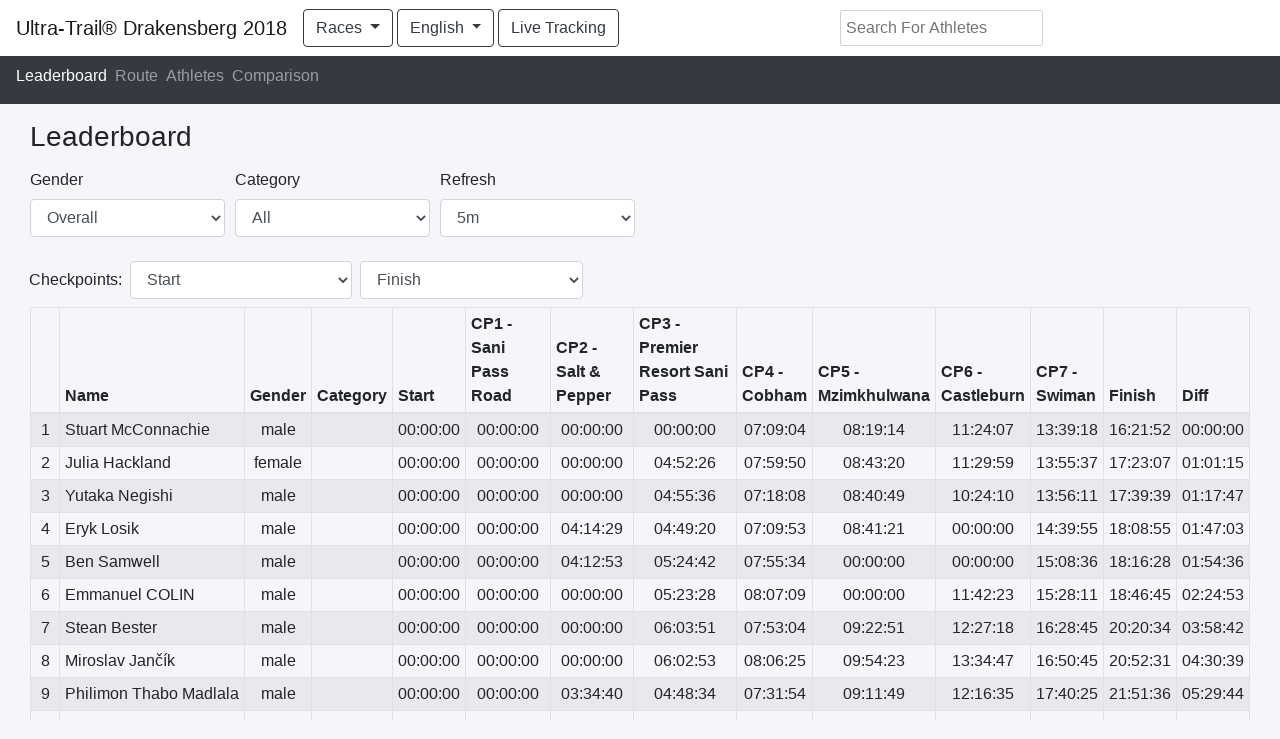

--- FILE ---
content_type: text/html; charset=UTF-8
request_url: https://app.sportraxs.com/en/race/utd100-2018/leaderboard
body_size: 9179
content:
<!DOCTYPE html>
<html lang="en">
<head>
    <meta charset="utf-8">
    <meta http-equiv="X-UA-Compatible" content="IE=edge">
    <meta name="viewport" content="width=device-width, initial-scale=1">

    <title>Leaderboard - UTD100 2018 - Sportraxs</title>
    <link rel="shortcut icon" href="https://www.sportraxs.com/Website/images/icon.png">

    <!-- CSRF Token -->
    <meta name="csrf-token" content="AkcMwT9x3yGDOIyMJkDpbvjY4QWbD3G6ydH9CWBk">

    <!-- Facebook metatags -->
    <meta property="og:title"              content="UTD100 2018 Live" />
    <meta property="fb:app_id"              content="1459639950792275" />
    <meta property="og:description"        content="Live timing of UTD100 2018 provided by Sportraxs. Click to follow your friends, family and athletes" />
    <meta property="og:image"              content="https://sportrax.imgix.net/images/onU6FCGZeqGkHHpA4wnpx2Ea8AeT1DSGxxCpTyRa.jpeg" />

    
    <link rel="stylesheet" href="/css/app.css?id=8c78939f2aadc6bf69d5">
    <script defer src="https://use.fontawesome.com/releases/v5.0.1/js/all.js"></script>

    <!-- Global site tag (gtag.js) - Google Analytics -->
    <script async src="https://www.googletagmanager.com/gtag/js?id=UA-115877851-1"></script>
    <script>
        window.dataLayer = window.dataLayer || [];
        function gtag(){dataLayer.push(arguments);}
        gtag('js', new Date());

        gtag('config', 'UA-115877851-1');
    </script>

    <script>
    window.App = {
        csrfToken: 'AkcMwT9x3yGDOIyMJkDpbvjY4QWbD3G6ydH9CWBk'
    }
</script>
<script src="https://cdn.jsdelivr.net/autocomplete.js/0/autocomplete.min.js"></script>
<script src='https://api.tiles.mapbox.com/mapbox-gl-js/v0.44.1/mapbox-gl.js'></script>
<link href='https://api.tiles.mapbox.com/mapbox-gl-js/v0.44.1/mapbox-gl.css' rel='stylesheet' />
<script src="/api/assets/lang.js"></script>
    <script type="text/javascript">
        window.heap=window.heap||[],heap.load=function(e,t){window.heap.appid=e,window.heap.config=t=t||{};var r=t.forceSSL||"https:"===document.location.protocol,a=document.createElement("script");a.type="text/javascript",a.async=!0,a.src=(r?"https:":"http:")+"//cdn.heapanalytics.com/js/heap-"+e+".js";var n=document.getElementsByTagName("script")[0];n.parentNode.insertBefore(a,n);for(var o=function(e){return function(){heap.push([e].concat(Array.prototype.slice.call(arguments,0)))}},p=["addEventProperties","addUserProperties","clearEventProperties","identify","removeEventProperty","setEventProperties","track","unsetEventProperty"],c=0;c<p.length;c++)heap[p[c]]=o(p[c])};
        heap.load("36675388");
    </script>
    </head>
<body class="pt-5 pb-5 mb-4" style="width:100%;">
<div id="app">
        <nav class="navbar navbar-expand-lg navbar-light bg-white fixed-top flex-nowrap">
        <a class="navbar-brand text-truncate" href="/event/ultra-trail-drakensberg-2018">Ultra-Trail® Drakensberg 2018</a>
        <div class="btn-group">
            <button type="button" class="btn btn-outline-dark dropdown-toggle" data-toggle="dropdown" aria-haspopup="true" aria-expanded="false">
                
                    
                    
                
                Races
            </button>
            <div class="dropdown-menu" style="left: initial;">
                                <a class="dropdown-item" href="https://app.sportraxs.com/en/race/gcu62-2018/leaderboard">GCU62 2018</a>
                                <a class="dropdown-item" href="https://app.sportraxs.com/en/race/utd100-2018/leaderboard">UTD100 2018</a>
                                <a class="dropdown-item" href="https://app.sportraxs.com/en/race/utd160-2018/leaderboard">UTD160 2018</a>
                                <a class="dropdown-item" href="https://app.sportraxs.com/en/race/sdr30-2018/leaderboard">SDR30 2018</a>
                                            </div>
        </div>

        <div class="btn-group ml-1">
            <button type="button" class="btn btn-outline-dark dropdown-toggle" data-toggle="dropdown" aria-haspopup="true" aria-expanded="false">
                English
            </button>
            <div  class="dropdown-menu">
                
                    <a class="dropdown-item" rel="alternate" hreflang="en" href="https://app.sportraxs.com/en/race/utd100-2018/leaderboard">
                        English
                    </a>

                
                    <a class="dropdown-item" rel="alternate" hreflang="fr" href="https://app.sportraxs.com/fr/race/utd100-2018/leaderboard">
                        Français
                    </a>

                
                    <a class="dropdown-item" rel="alternate" hreflang="it" href="https://app.sportraxs.com/it/race/utd100-2018/leaderboard">
                        Italiano
                    </a>

                            </div>
        </div>

                    <div class="btn-group ml-1">
                <a target="_blank" href="http://tracking.sportraxs.com/39/52" class="my-auto btn btn-outline-dark">Live Tracking</a>
            </div>
                
            
        
        <div class="collapse navbar-collapse" id="navbarSupportedContent">
            <ul class="navbar-nav mx-auto">
                <athletesearch id=39></athletesearch>
            </ul>
        </div>
    </nav>
    <nav class="navbar navbar-dark bg-dark" style="overflow-x: scroll">
        <ul class="navbar-nav flex-row justify-content-center">
            <li class="nav-item mr-2">
                <a class="nav-link active" href="https://app.sportraxs.com/en/race/utd100-2018/leaderboard">
                    Leaderboard
                </a>
            </li>
                            <li class="nav-item mr-2">
                    <a class="nav-link " href="https://app.sportraxs.com/en/race/utd100-2018/route">
                        Route
                    </a>
                </li>
                        <li class="nav-item mr-2">
                <a class="nav-link " href="https://app.sportraxs.com/en/race/utd100-2018/athletes">
                    Athletes
                </a>
            </li>
                            <li class="nav-item mr-2">
                    <a class="nav-link " href="https://app.sportraxs.com/en/race/utd100-2018/comparison">
                        Comparison
                    </a>
                </li>
                                <div class="navbar-nav-scroll">
            
                
                    
                
                
                    
                
            
        </div>
    </nav>

            <div class="container-fluid mt-3" style="overflow-x: scroll;">
        <div class="row m-0">
            <div class="col-md-12 m-auto">
                <h3>Leaderboard</h3>
                <leaderboard    :checkpoints='[{"id":246,"race_id":52,"order":1,"name":"Start","created_at":"2018-04-24 15:12:54","updated_at":"2018-04-27 06:18:20","timing_point_id":null,"tenant_id":30,"geofence_size":null,"send_notification":false,"notify_subject":null,"notify_template":null,"isVisible":true,"mode":null,"urtime_hub_checkpoint_id":null,"timing_point":null},{"id":247,"race_id":52,"order":2,"name":"CP1 - Sani Pass Road","created_at":"2018-04-24 15:17:48","updated_at":"2018-04-27 06:34:46","timing_point_id":null,"tenant_id":30,"geofence_size":null,"send_notification":false,"notify_subject":null,"notify_template":null,"isVisible":true,"mode":null,"urtime_hub_checkpoint_id":null,"timing_point":null},{"id":248,"race_id":52,"order":3,"name":"CP2 - Salt & Pepper","created_at":"2018-04-24 15:21:28","updated_at":"2018-04-28 05:33:56","timing_point_id":null,"tenant_id":30,"geofence_size":2000,"send_notification":false,"notify_subject":null,"notify_template":null,"isVisible":true,"mode":null,"urtime_hub_checkpoint_id":null,"timing_point":null},{"id":249,"race_id":52,"order":4,"name":"CP3 - Premier Resort Sani Pass","created_at":"2018-04-24 15:27:18","updated_at":"2018-04-28 05:34:29","timing_point_id":null,"tenant_id":30,"geofence_size":2000,"send_notification":false,"notify_subject":null,"notify_template":null,"isVisible":true,"mode":null,"urtime_hub_checkpoint_id":null,"timing_point":null},{"id":250,"race_id":52,"order":5,"name":"CP4 - Cobham","created_at":"2018-04-24 15:31:58","updated_at":"2018-04-28 05:34:52","timing_point_id":null,"tenant_id":30,"geofence_size":2000,"send_notification":false,"notify_subject":null,"notify_template":null,"isVisible":true,"mode":null,"urtime_hub_checkpoint_id":null,"timing_point":null},{"id":251,"race_id":52,"order":6,"name":"CP5 - Mzimkhulwana","created_at":"2018-04-24 15:41:53","updated_at":"2018-04-28 05:35:19","timing_point_id":null,"tenant_id":30,"geofence_size":2000,"send_notification":false,"notify_subject":null,"notify_template":null,"isVisible":true,"mode":null,"urtime_hub_checkpoint_id":null,"timing_point":null},{"id":252,"race_id":52,"order":7,"name":"CP6 - Castleburn","created_at":"2018-04-24 15:46:50","updated_at":"2018-04-28 05:35:56","timing_point_id":null,"tenant_id":30,"geofence_size":2000,"send_notification":false,"notify_subject":null,"notify_template":null,"isVisible":true,"mode":null,"urtime_hub_checkpoint_id":null,"timing_point":null},{"id":253,"race_id":52,"order":8,"name":"CP7 - Swiman","created_at":"2018-04-24 15:52:38","updated_at":"2018-04-27 18:49:34","timing_point_id":98,"tenant_id":30,"geofence_size":null,"send_notification":false,"notify_subject":null,"notify_template":null,"isVisible":true,"mode":null,"urtime_hub_checkpoint_id":null,"timing_point":{"id":98,"name":"Swiman SDR30","event_id":39,"created_at":"2018-04-24 13:54:09","updated_at":"2018-04-28 06:42:20","isTestMode":0,"password":"sdr30","tenant_id":30,"mode":null,"type":null,"urtime_hub_checkpoint_id":null,"last_seen_at":null}},{"id":254,"race_id":52,"order":9,"name":"Finish","created_at":"2018-04-24 15:53:30","updated_at":"2018-04-28 05:36:40","timing_point_id":99,"tenant_id":30,"geofence_size":null,"send_notification":false,"notify_subject":null,"notify_template":null,"isVisible":true,"mode":null,"urtime_hub_checkpoint_id":null,"timing_point":{"id":99,"name":"UTD Finish","event_id":39,"created_at":"2018-04-24 14:19:54","updated_at":"2018-04-28 06:42:40","isTestMode":0,"password":"endutd","tenant_id":30,"mode":null,"type":null,"urtime_hub_checkpoint_id":null,"last_seen_at":null}}]'
                                :athletes='[{&quot;id&quot;:2569,&quot;race_id&quot;:52,&quot;bib_id&quot;:&quot;60&quot;,&quot;timing_tag_id&quot;:&quot;60&quot;,&quot;first_name&quot;:&quot;Stuart&quot;,&quot;last_name&quot;:&quot;McConnachie&quot;,&quot;gender&quot;:&quot;male&quot;,&quot;country_code&quot;:&quot;ZA&quot;,&quot;category&quot;:null,&quot;withdrawn_at&quot;:null,&quot;created_at&quot;:&quot;2018-04-26 08:41:47&quot;,&quot;updated_at&quot;:&quot;2018-04-26 08:41:47&quot;,&quot;team_id&quot;:null,&quot;device_id&quot;:&quot;351564053609525&quot;,&quot;tenant_id&quot;:30,&quot;slug&quot;:&quot;stuart-mcconnachie&quot;,&quot;remember_token&quot;:null,&quot;ble_tag_id&quot;:null,&quot;club&quot;:null,&quot;is_official&quot;:1,&quot;is_short_course&quot;:0,&quot;image&quot;:null,&quot;diff_from_leader&quot;:0,&quot;checkpoints&quot;:[{&quot;id&quot;:250,&quot;race_id&quot;:52,&quot;order&quot;:5,&quot;name&quot;:&quot;CP4 - Cobham&quot;,&quot;created_at&quot;:&quot;2018-04-24 15:31:58&quot;,&quot;updated_at&quot;:&quot;2018-04-28 05:34:52&quot;,&quot;timing_point_id&quot;:null,&quot;tenant_id&quot;:30,&quot;geofence_size&quot;:2000,&quot;send_notification&quot;:false,&quot;notify_subject&quot;:null,&quot;notify_template&quot;:null,&quot;isVisible&quot;:true,&quot;mode&quot;:null,&quot;urtime_hub_checkpoint_id&quot;:null,&quot;pivot&quot;:{&quot;athlete_id&quot;:2569,&quot;checkpoint_id&quot;:250,&quot;time&quot;:&quot;2018-04-28 10:09:04&quot;,&quot;created_at&quot;:&quot;2018-04-28 10:10:54&quot;,&quot;updated_at&quot;:&quot;2018-04-28 10:10:54&quot;},&quot;timing_point&quot;:null},{&quot;id&quot;:251,&quot;race_id&quot;:52,&quot;order&quot;:6,&quot;name&quot;:&quot;CP5 - Mzimkhulwana&quot;,&quot;created_at&quot;:&quot;2018-04-24 15:41:53&quot;,&quot;updated_at&quot;:&quot;2018-04-28 05:35:19&quot;,&quot;timing_point_id&quot;:null,&quot;tenant_id&quot;:30,&quot;geofence_size&quot;:2000,&quot;send_notification&quot;:false,&quot;notify_subject&quot;:null,&quot;notify_template&quot;:null,&quot;isVisible&quot;:true,&quot;mode&quot;:null,&quot;urtime_hub_checkpoint_id&quot;:null,&quot;pivot&quot;:{&quot;athlete_id&quot;:2569,&quot;checkpoint_id&quot;:251,&quot;time&quot;:&quot;2018-04-28 11:19:14&quot;,&quot;created_at&quot;:&quot;2018-04-28 11:19:20&quot;,&quot;updated_at&quot;:&quot;2018-04-28 11:19:20&quot;},&quot;timing_point&quot;:null},{&quot;id&quot;:252,&quot;race_id&quot;:52,&quot;order&quot;:7,&quot;name&quot;:&quot;CP6 - Castleburn&quot;,&quot;created_at&quot;:&quot;2018-04-24 15:46:50&quot;,&quot;updated_at&quot;:&quot;2018-04-28 05:35:56&quot;,&quot;timing_point_id&quot;:null,&quot;tenant_id&quot;:30,&quot;geofence_size&quot;:2000,&quot;send_notification&quot;:false,&quot;notify_subject&quot;:null,&quot;notify_template&quot;:null,&quot;isVisible&quot;:true,&quot;mode&quot;:null,&quot;urtime_hub_checkpoint_id&quot;:null,&quot;pivot&quot;:{&quot;athlete_id&quot;:2569,&quot;checkpoint_id&quot;:252,&quot;time&quot;:&quot;2018-04-28 14:24:07&quot;,&quot;created_at&quot;:&quot;2018-04-28 14:24:19&quot;,&quot;updated_at&quot;:&quot;2018-04-28 14:24:19&quot;},&quot;timing_point&quot;:null},{&quot;id&quot;:253,&quot;race_id&quot;:52,&quot;order&quot;:8,&quot;name&quot;:&quot;CP7 - Swiman&quot;,&quot;created_at&quot;:&quot;2018-04-24 15:52:38&quot;,&quot;updated_at&quot;:&quot;2018-04-27 18:49:34&quot;,&quot;timing_point_id&quot;:98,&quot;tenant_id&quot;:30,&quot;geofence_size&quot;:null,&quot;send_notification&quot;:false,&quot;notify_subject&quot;:null,&quot;notify_template&quot;:null,&quot;isVisible&quot;:true,&quot;mode&quot;:null,&quot;urtime_hub_checkpoint_id&quot;:null,&quot;pivot&quot;:{&quot;athlete_id&quot;:2569,&quot;checkpoint_id&quot;:253,&quot;time&quot;:&quot;2018-04-28 16:39:18&quot;,&quot;created_at&quot;:&quot;2018-04-28 16:39:46&quot;,&quot;updated_at&quot;:&quot;2018-04-28 16:39:46&quot;},&quot;timing_point&quot;:{&quot;id&quot;:98,&quot;name&quot;:&quot;Swiman SDR30&quot;,&quot;event_id&quot;:39,&quot;created_at&quot;:&quot;2018-04-24 13:54:09&quot;,&quot;updated_at&quot;:&quot;2018-04-28 06:42:20&quot;,&quot;isTestMode&quot;:0,&quot;password&quot;:&quot;sdr30&quot;,&quot;tenant_id&quot;:30,&quot;mode&quot;:null,&quot;type&quot;:null,&quot;urtime_hub_checkpoint_id&quot;:null,&quot;last_seen_at&quot;:null}},{&quot;id&quot;:254,&quot;race_id&quot;:52,&quot;order&quot;:9,&quot;name&quot;:&quot;Finish&quot;,&quot;created_at&quot;:&quot;2018-04-24 15:53:30&quot;,&quot;updated_at&quot;:&quot;2018-04-28 05:36:40&quot;,&quot;timing_point_id&quot;:99,&quot;tenant_id&quot;:30,&quot;geofence_size&quot;:null,&quot;send_notification&quot;:false,&quot;notify_subject&quot;:null,&quot;notify_template&quot;:null,&quot;isVisible&quot;:true,&quot;mode&quot;:null,&quot;urtime_hub_checkpoint_id&quot;:null,&quot;pivot&quot;:{&quot;athlete_id&quot;:2569,&quot;checkpoint_id&quot;:254,&quot;time&quot;:&quot;2018-04-28 19:21:52&quot;,&quot;created_at&quot;:&quot;2018-04-28 19:21:56&quot;,&quot;updated_at&quot;:&quot;2018-04-28 19:21:56&quot;},&quot;timing_point&quot;:{&quot;id&quot;:99,&quot;name&quot;:&quot;UTD Finish&quot;,&quot;event_id&quot;:39,&quot;created_at&quot;:&quot;2018-04-24 14:19:54&quot;,&quot;updated_at&quot;:&quot;2018-04-28 06:42:40&quot;,&quot;isTestMode&quot;:0,&quot;password&quot;:&quot;endutd&quot;,&quot;tenant_id&quot;:30,&quot;mode&quot;:null,&quot;type&quot;:null,&quot;urtime_hub_checkpoint_id&quot;:null,&quot;last_seen_at&quot;:null}}],&quot;pivot&quot;:{&quot;checkpoint_id&quot;:254,&quot;athlete_id&quot;:2569,&quot;time&quot;:&quot;2018-04-28 19:21:52&quot;,&quot;created_at&quot;:&quot;2018-04-28 19:21:56&quot;,&quot;updated_at&quot;:&quot;2018-04-28 19:21:56&quot;}},{&quot;id&quot;:2564,&quot;race_id&quot;:52,&quot;bib_id&quot;:&quot;55&quot;,&quot;timing_tag_id&quot;:&quot;55&quot;,&quot;first_name&quot;:&quot;Julia&quot;,&quot;last_name&quot;:&quot;Hackland&quot;,&quot;gender&quot;:&quot;female&quot;,&quot;country_code&quot;:&quot;ZA&quot;,&quot;category&quot;:null,&quot;withdrawn_at&quot;:null,&quot;created_at&quot;:&quot;2018-04-26 08:41:47&quot;,&quot;updated_at&quot;:&quot;2018-04-26 08:41:47&quot;,&quot;team_id&quot;:null,&quot;device_id&quot;:&quot;351564053607875&quot;,&quot;tenant_id&quot;:30,&quot;slug&quot;:&quot;julia-hackland&quot;,&quot;remember_token&quot;:null,&quot;ble_tag_id&quot;:null,&quot;club&quot;:null,&quot;is_official&quot;:1,&quot;is_short_course&quot;:0,&quot;image&quot;:null,&quot;diff_from_leader&quot;:3675,&quot;checkpoints&quot;:[{&quot;id&quot;:249,&quot;race_id&quot;:52,&quot;order&quot;:4,&quot;name&quot;:&quot;CP3 - Premier Resort Sani Pass&quot;,&quot;created_at&quot;:&quot;2018-04-24 15:27:18&quot;,&quot;updated_at&quot;:&quot;2018-04-28 05:34:29&quot;,&quot;timing_point_id&quot;:null,&quot;tenant_id&quot;:30,&quot;geofence_size&quot;:2000,&quot;send_notification&quot;:false,&quot;notify_subject&quot;:null,&quot;notify_template&quot;:null,&quot;isVisible&quot;:true,&quot;mode&quot;:null,&quot;urtime_hub_checkpoint_id&quot;:null,&quot;pivot&quot;:{&quot;athlete_id&quot;:2564,&quot;checkpoint_id&quot;:249,&quot;time&quot;:&quot;2018-04-28 07:52:26&quot;,&quot;created_at&quot;:&quot;2018-04-28 07:52:35&quot;,&quot;updated_at&quot;:&quot;2018-04-28 07:52:35&quot;},&quot;timing_point&quot;:null},{&quot;id&quot;:250,&quot;race_id&quot;:52,&quot;order&quot;:5,&quot;name&quot;:&quot;CP4 - Cobham&quot;,&quot;created_at&quot;:&quot;2018-04-24 15:31:58&quot;,&quot;updated_at&quot;:&quot;2018-04-28 05:34:52&quot;,&quot;timing_point_id&quot;:null,&quot;tenant_id&quot;:30,&quot;geofence_size&quot;:2000,&quot;send_notification&quot;:false,&quot;notify_subject&quot;:null,&quot;notify_template&quot;:null,&quot;isVisible&quot;:true,&quot;mode&quot;:null,&quot;urtime_hub_checkpoint_id&quot;:null,&quot;pivot&quot;:{&quot;athlete_id&quot;:2564,&quot;checkpoint_id&quot;:250,&quot;time&quot;:&quot;2018-04-28 10:59:50&quot;,&quot;created_at&quot;:&quot;2018-04-28 11:03:21&quot;,&quot;updated_at&quot;:&quot;2018-04-28 11:03:21&quot;},&quot;timing_point&quot;:null},{&quot;id&quot;:251,&quot;race_id&quot;:52,&quot;order&quot;:6,&quot;name&quot;:&quot;CP5 - Mzimkhulwana&quot;,&quot;created_at&quot;:&quot;2018-04-24 15:41:53&quot;,&quot;updated_at&quot;:&quot;2018-04-28 05:35:19&quot;,&quot;timing_point_id&quot;:null,&quot;tenant_id&quot;:30,&quot;geofence_size&quot;:2000,&quot;send_notification&quot;:false,&quot;notify_subject&quot;:null,&quot;notify_template&quot;:null,&quot;isVisible&quot;:true,&quot;mode&quot;:null,&quot;urtime_hub_checkpoint_id&quot;:null,&quot;pivot&quot;:{&quot;athlete_id&quot;:2564,&quot;checkpoint_id&quot;:251,&quot;time&quot;:&quot;2018-04-28 11:43:20&quot;,&quot;created_at&quot;:&quot;2018-04-28 11:43:30&quot;,&quot;updated_at&quot;:&quot;2018-04-28 11:43:30&quot;},&quot;timing_point&quot;:null},{&quot;id&quot;:252,&quot;race_id&quot;:52,&quot;order&quot;:7,&quot;name&quot;:&quot;CP6 - Castleburn&quot;,&quot;created_at&quot;:&quot;2018-04-24 15:46:50&quot;,&quot;updated_at&quot;:&quot;2018-04-28 05:35:56&quot;,&quot;timing_point_id&quot;:null,&quot;tenant_id&quot;:30,&quot;geofence_size&quot;:2000,&quot;send_notification&quot;:false,&quot;notify_subject&quot;:null,&quot;notify_template&quot;:null,&quot;isVisible&quot;:true,&quot;mode&quot;:null,&quot;urtime_hub_checkpoint_id&quot;:null,&quot;pivot&quot;:{&quot;athlete_id&quot;:2564,&quot;checkpoint_id&quot;:252,&quot;time&quot;:&quot;2018-04-28 14:29:59&quot;,&quot;created_at&quot;:&quot;2018-04-28 14:30:10&quot;,&quot;updated_at&quot;:&quot;2018-04-28 14:30:10&quot;},&quot;timing_point&quot;:null},{&quot;id&quot;:253,&quot;race_id&quot;:52,&quot;order&quot;:8,&quot;name&quot;:&quot;CP7 - Swiman&quot;,&quot;created_at&quot;:&quot;2018-04-24 15:52:38&quot;,&quot;updated_at&quot;:&quot;2018-04-27 18:49:34&quot;,&quot;timing_point_id&quot;:98,&quot;tenant_id&quot;:30,&quot;geofence_size&quot;:null,&quot;send_notification&quot;:false,&quot;notify_subject&quot;:null,&quot;notify_template&quot;:null,&quot;isVisible&quot;:true,&quot;mode&quot;:null,&quot;urtime_hub_checkpoint_id&quot;:null,&quot;pivot&quot;:{&quot;athlete_id&quot;:2564,&quot;checkpoint_id&quot;:253,&quot;time&quot;:&quot;2018-04-28 16:55:37&quot;,&quot;created_at&quot;:&quot;2018-04-28 16:56:08&quot;,&quot;updated_at&quot;:&quot;2018-04-28 16:56:08&quot;},&quot;timing_point&quot;:{&quot;id&quot;:98,&quot;name&quot;:&quot;Swiman SDR30&quot;,&quot;event_id&quot;:39,&quot;created_at&quot;:&quot;2018-04-24 13:54:09&quot;,&quot;updated_at&quot;:&quot;2018-04-28 06:42:20&quot;,&quot;isTestMode&quot;:0,&quot;password&quot;:&quot;sdr30&quot;,&quot;tenant_id&quot;:30,&quot;mode&quot;:null,&quot;type&quot;:null,&quot;urtime_hub_checkpoint_id&quot;:null,&quot;last_seen_at&quot;:null}},{&quot;id&quot;:254,&quot;race_id&quot;:52,&quot;order&quot;:9,&quot;name&quot;:&quot;Finish&quot;,&quot;created_at&quot;:&quot;2018-04-24 15:53:30&quot;,&quot;updated_at&quot;:&quot;2018-04-28 05:36:40&quot;,&quot;timing_point_id&quot;:99,&quot;tenant_id&quot;:30,&quot;geofence_size&quot;:null,&quot;send_notification&quot;:false,&quot;notify_subject&quot;:null,&quot;notify_template&quot;:null,&quot;isVisible&quot;:true,&quot;mode&quot;:null,&quot;urtime_hub_checkpoint_id&quot;:null,&quot;pivot&quot;:{&quot;athlete_id&quot;:2564,&quot;checkpoint_id&quot;:254,&quot;time&quot;:&quot;2018-04-28 20:23:07&quot;,&quot;created_at&quot;:&quot;2018-04-28 20:23:22&quot;,&quot;updated_at&quot;:&quot;2018-04-28 20:23:22&quot;},&quot;timing_point&quot;:{&quot;id&quot;:99,&quot;name&quot;:&quot;UTD Finish&quot;,&quot;event_id&quot;:39,&quot;created_at&quot;:&quot;2018-04-24 14:19:54&quot;,&quot;updated_at&quot;:&quot;2018-04-28 06:42:40&quot;,&quot;isTestMode&quot;:0,&quot;password&quot;:&quot;endutd&quot;,&quot;tenant_id&quot;:30,&quot;mode&quot;:null,&quot;type&quot;:null,&quot;urtime_hub_checkpoint_id&quot;:null,&quot;last_seen_at&quot;:null}}],&quot;pivot&quot;:{&quot;checkpoint_id&quot;:254,&quot;athlete_id&quot;:2564,&quot;time&quot;:&quot;2018-04-28 20:23:07&quot;,&quot;created_at&quot;:&quot;2018-04-28 20:23:22&quot;,&quot;updated_at&quot;:&quot;2018-04-28 20:23:22&quot;}},{&quot;id&quot;:2570,&quot;race_id&quot;:52,&quot;bib_id&quot;:&quot;61&quot;,&quot;timing_tag_id&quot;:&quot;61&quot;,&quot;first_name&quot;:&quot;Yutaka&quot;,&quot;last_name&quot;:&quot;Negishi&quot;,&quot;gender&quot;:&quot;male&quot;,&quot;country_code&quot;:&quot;ZA&quot;,&quot;category&quot;:null,&quot;withdrawn_at&quot;:null,&quot;created_at&quot;:&quot;2018-04-26 08:41:47&quot;,&quot;updated_at&quot;:&quot;2018-04-29 00:36:16&quot;,&quot;team_id&quot;:null,&quot;device_id&quot;:&quot;351564053609558&quot;,&quot;tenant_id&quot;:30,&quot;slug&quot;:&quot;yutaka-negishi&quot;,&quot;remember_token&quot;:null,&quot;ble_tag_id&quot;:null,&quot;club&quot;:null,&quot;is_official&quot;:1,&quot;is_short_course&quot;:0,&quot;image&quot;:null,&quot;diff_from_leader&quot;:4667,&quot;checkpoints&quot;:[{&quot;id&quot;:249,&quot;race_id&quot;:52,&quot;order&quot;:4,&quot;name&quot;:&quot;CP3 - Premier Resort Sani Pass&quot;,&quot;created_at&quot;:&quot;2018-04-24 15:27:18&quot;,&quot;updated_at&quot;:&quot;2018-04-28 05:34:29&quot;,&quot;timing_point_id&quot;:null,&quot;tenant_id&quot;:30,&quot;geofence_size&quot;:2000,&quot;send_notification&quot;:false,&quot;notify_subject&quot;:null,&quot;notify_template&quot;:null,&quot;isVisible&quot;:true,&quot;mode&quot;:null,&quot;urtime_hub_checkpoint_id&quot;:null,&quot;pivot&quot;:{&quot;athlete_id&quot;:2570,&quot;checkpoint_id&quot;:249,&quot;time&quot;:&quot;2018-04-28 07:55:36&quot;,&quot;created_at&quot;:&quot;2018-04-28 07:55:40&quot;,&quot;updated_at&quot;:&quot;2018-04-28 07:55:40&quot;},&quot;timing_point&quot;:null},{&quot;id&quot;:250,&quot;race_id&quot;:52,&quot;order&quot;:5,&quot;name&quot;:&quot;CP4 - Cobham&quot;,&quot;created_at&quot;:&quot;2018-04-24 15:31:58&quot;,&quot;updated_at&quot;:&quot;2018-04-28 05:34:52&quot;,&quot;timing_point_id&quot;:null,&quot;tenant_id&quot;:30,&quot;geofence_size&quot;:2000,&quot;send_notification&quot;:false,&quot;notify_subject&quot;:null,&quot;notify_template&quot;:null,&quot;isVisible&quot;:true,&quot;mode&quot;:null,&quot;urtime_hub_checkpoint_id&quot;:null,&quot;pivot&quot;:{&quot;athlete_id&quot;:2570,&quot;checkpoint_id&quot;:250,&quot;time&quot;:&quot;2018-04-28 10:18:08&quot;,&quot;created_at&quot;:&quot;2018-04-28 10:18:10&quot;,&quot;updated_at&quot;:&quot;2018-04-28 10:18:10&quot;},&quot;timing_point&quot;:null},{&quot;id&quot;:251,&quot;race_id&quot;:52,&quot;order&quot;:6,&quot;name&quot;:&quot;CP5 - Mzimkhulwana&quot;,&quot;created_at&quot;:&quot;2018-04-24 15:41:53&quot;,&quot;updated_at&quot;:&quot;2018-04-28 05:35:19&quot;,&quot;timing_point_id&quot;:null,&quot;tenant_id&quot;:30,&quot;geofence_size&quot;:2000,&quot;send_notification&quot;:false,&quot;notify_subject&quot;:null,&quot;notify_template&quot;:null,&quot;isVisible&quot;:true,&quot;mode&quot;:null,&quot;urtime_hub_checkpoint_id&quot;:null,&quot;pivot&quot;:{&quot;athlete_id&quot;:2570,&quot;checkpoint_id&quot;:251,&quot;time&quot;:&quot;2018-04-28 11:40:49&quot;,&quot;created_at&quot;:&quot;2018-04-28 11:40:55&quot;,&quot;updated_at&quot;:&quot;2018-04-28 11:40:55&quot;},&quot;timing_point&quot;:null},{&quot;id&quot;:252,&quot;race_id&quot;:52,&quot;order&quot;:7,&quot;name&quot;:&quot;CP6 - Castleburn&quot;,&quot;created_at&quot;:&quot;2018-04-24 15:46:50&quot;,&quot;updated_at&quot;:&quot;2018-04-28 05:35:56&quot;,&quot;timing_point_id&quot;:null,&quot;tenant_id&quot;:30,&quot;geofence_size&quot;:2000,&quot;send_notification&quot;:false,&quot;notify_subject&quot;:null,&quot;notify_template&quot;:null,&quot;isVisible&quot;:true,&quot;mode&quot;:null,&quot;urtime_hub_checkpoint_id&quot;:null,&quot;pivot&quot;:{&quot;athlete_id&quot;:2570,&quot;checkpoint_id&quot;:252,&quot;time&quot;:&quot;2018-04-28 13:24:10&quot;,&quot;created_at&quot;:&quot;2018-04-28 13:24:15&quot;,&quot;updated_at&quot;:&quot;2018-04-28 13:24:15&quot;},&quot;timing_point&quot;:null},{&quot;id&quot;:253,&quot;race_id&quot;:52,&quot;order&quot;:8,&quot;name&quot;:&quot;CP7 - Swiman&quot;,&quot;created_at&quot;:&quot;2018-04-24 15:52:38&quot;,&quot;updated_at&quot;:&quot;2018-04-27 18:49:34&quot;,&quot;timing_point_id&quot;:98,&quot;tenant_id&quot;:30,&quot;geofence_size&quot;:null,&quot;send_notification&quot;:false,&quot;notify_subject&quot;:null,&quot;notify_template&quot;:null,&quot;isVisible&quot;:true,&quot;mode&quot;:null,&quot;urtime_hub_checkpoint_id&quot;:null,&quot;pivot&quot;:{&quot;athlete_id&quot;:2570,&quot;checkpoint_id&quot;:253,&quot;time&quot;:&quot;2018-04-28 16:56:11&quot;,&quot;created_at&quot;:&quot;2018-04-28 16:56:19&quot;,&quot;updated_at&quot;:&quot;2018-04-28 16:56:19&quot;},&quot;timing_point&quot;:{&quot;id&quot;:98,&quot;name&quot;:&quot;Swiman SDR30&quot;,&quot;event_id&quot;:39,&quot;created_at&quot;:&quot;2018-04-24 13:54:09&quot;,&quot;updated_at&quot;:&quot;2018-04-28 06:42:20&quot;,&quot;isTestMode&quot;:0,&quot;password&quot;:&quot;sdr30&quot;,&quot;tenant_id&quot;:30,&quot;mode&quot;:null,&quot;type&quot;:null,&quot;urtime_hub_checkpoint_id&quot;:null,&quot;last_seen_at&quot;:null}},{&quot;id&quot;:254,&quot;race_id&quot;:52,&quot;order&quot;:9,&quot;name&quot;:&quot;Finish&quot;,&quot;created_at&quot;:&quot;2018-04-24 15:53:30&quot;,&quot;updated_at&quot;:&quot;2018-04-28 05:36:40&quot;,&quot;timing_point_id&quot;:99,&quot;tenant_id&quot;:30,&quot;geofence_size&quot;:null,&quot;send_notification&quot;:false,&quot;notify_subject&quot;:null,&quot;notify_template&quot;:null,&quot;isVisible&quot;:true,&quot;mode&quot;:null,&quot;urtime_hub_checkpoint_id&quot;:null,&quot;pivot&quot;:{&quot;athlete_id&quot;:2570,&quot;checkpoint_id&quot;:254,&quot;time&quot;:&quot;2018-04-28 20:39:39&quot;,&quot;created_at&quot;:&quot;2018-04-28 20:39:46&quot;,&quot;updated_at&quot;:&quot;2018-04-28 20:39:46&quot;},&quot;timing_point&quot;:{&quot;id&quot;:99,&quot;name&quot;:&quot;UTD Finish&quot;,&quot;event_id&quot;:39,&quot;created_at&quot;:&quot;2018-04-24 14:19:54&quot;,&quot;updated_at&quot;:&quot;2018-04-28 06:42:40&quot;,&quot;isTestMode&quot;:0,&quot;password&quot;:&quot;endutd&quot;,&quot;tenant_id&quot;:30,&quot;mode&quot;:null,&quot;type&quot;:null,&quot;urtime_hub_checkpoint_id&quot;:null,&quot;last_seen_at&quot;:null}}],&quot;pivot&quot;:{&quot;checkpoint_id&quot;:254,&quot;athlete_id&quot;:2570,&quot;time&quot;:&quot;2018-04-28 20:39:39&quot;,&quot;created_at&quot;:&quot;2018-04-28 20:39:46&quot;,&quot;updated_at&quot;:&quot;2018-04-28 20:39:46&quot;}},{&quot;id&quot;:2579,&quot;race_id&quot;:52,&quot;bib_id&quot;:&quot;70&quot;,&quot;timing_tag_id&quot;:&quot;70&quot;,&quot;first_name&quot;:&quot;Eryk&quot;,&quot;last_name&quot;:&quot;Losik&quot;,&quot;gender&quot;:&quot;male&quot;,&quot;country_code&quot;:&quot;ZA&quot;,&quot;category&quot;:null,&quot;withdrawn_at&quot;:null,&quot;created_at&quot;:&quot;2018-04-26 08:41:48&quot;,&quot;updated_at&quot;:&quot;2018-04-26 08:41:48&quot;,&quot;team_id&quot;:null,&quot;device_id&quot;:&quot;351564053611976&quot;,&quot;tenant_id&quot;:30,&quot;slug&quot;:&quot;eryk-losik&quot;,&quot;remember_token&quot;:null,&quot;ble_tag_id&quot;:null,&quot;club&quot;:null,&quot;is_official&quot;:1,&quot;is_short_course&quot;:0,&quot;image&quot;:null,&quot;diff_from_leader&quot;:6423,&quot;checkpoints&quot;:[{&quot;id&quot;:248,&quot;race_id&quot;:52,&quot;order&quot;:3,&quot;name&quot;:&quot;CP2 - Salt &amp; Pepper&quot;,&quot;created_at&quot;:&quot;2018-04-24 15:21:28&quot;,&quot;updated_at&quot;:&quot;2018-04-28 05:33:56&quot;,&quot;timing_point_id&quot;:null,&quot;tenant_id&quot;:30,&quot;geofence_size&quot;:2000,&quot;send_notification&quot;:false,&quot;notify_subject&quot;:null,&quot;notify_template&quot;:null,&quot;isVisible&quot;:true,&quot;mode&quot;:null,&quot;urtime_hub_checkpoint_id&quot;:null,&quot;pivot&quot;:{&quot;athlete_id&quot;:2579,&quot;checkpoint_id&quot;:248,&quot;time&quot;:&quot;2018-04-28 07:14:29&quot;,&quot;created_at&quot;:&quot;2018-04-28 07:14:48&quot;,&quot;updated_at&quot;:&quot;2018-04-28 07:14:48&quot;},&quot;timing_point&quot;:null},{&quot;id&quot;:249,&quot;race_id&quot;:52,&quot;order&quot;:4,&quot;name&quot;:&quot;CP3 - Premier Resort Sani Pass&quot;,&quot;created_at&quot;:&quot;2018-04-24 15:27:18&quot;,&quot;updated_at&quot;:&quot;2018-04-28 05:34:29&quot;,&quot;timing_point_id&quot;:null,&quot;tenant_id&quot;:30,&quot;geofence_size&quot;:2000,&quot;send_notification&quot;:false,&quot;notify_subject&quot;:null,&quot;notify_template&quot;:null,&quot;isVisible&quot;:true,&quot;mode&quot;:null,&quot;urtime_hub_checkpoint_id&quot;:null,&quot;pivot&quot;:{&quot;athlete_id&quot;:2579,&quot;checkpoint_id&quot;:249,&quot;time&quot;:&quot;2018-04-28 07:49:20&quot;,&quot;created_at&quot;:&quot;2018-04-28 07:49:26&quot;,&quot;updated_at&quot;:&quot;2018-04-28 07:49:26&quot;},&quot;timing_point&quot;:null},{&quot;id&quot;:250,&quot;race_id&quot;:52,&quot;order&quot;:5,&quot;name&quot;:&quot;CP4 - Cobham&quot;,&quot;created_at&quot;:&quot;2018-04-24 15:31:58&quot;,&quot;updated_at&quot;:&quot;2018-04-28 05:34:52&quot;,&quot;timing_point_id&quot;:null,&quot;tenant_id&quot;:30,&quot;geofence_size&quot;:2000,&quot;send_notification&quot;:false,&quot;notify_subject&quot;:null,&quot;notify_template&quot;:null,&quot;isVisible&quot;:true,&quot;mode&quot;:null,&quot;urtime_hub_checkpoint_id&quot;:null,&quot;pivot&quot;:{&quot;athlete_id&quot;:2579,&quot;checkpoint_id&quot;:250,&quot;time&quot;:&quot;2018-04-28 10:09:53&quot;,&quot;created_at&quot;:&quot;2018-04-28 10:09:56&quot;,&quot;updated_at&quot;:&quot;2018-04-28 10:09:56&quot;},&quot;timing_point&quot;:null},{&quot;id&quot;:251,&quot;race_id&quot;:52,&quot;order&quot;:6,&quot;name&quot;:&quot;CP5 - Mzimkhulwana&quot;,&quot;created_at&quot;:&quot;2018-04-24 15:41:53&quot;,&quot;updated_at&quot;:&quot;2018-04-28 05:35:19&quot;,&quot;timing_point_id&quot;:null,&quot;tenant_id&quot;:30,&quot;geofence_size&quot;:2000,&quot;send_notification&quot;:false,&quot;notify_subject&quot;:null,&quot;notify_template&quot;:null,&quot;isVisible&quot;:true,&quot;mode&quot;:null,&quot;urtime_hub_checkpoint_id&quot;:null,&quot;pivot&quot;:{&quot;athlete_id&quot;:2579,&quot;checkpoint_id&quot;:251,&quot;time&quot;:&quot;2018-04-28 11:41:21&quot;,&quot;created_at&quot;:&quot;2018-04-28 11:41:27&quot;,&quot;updated_at&quot;:&quot;2018-04-28 11:41:27&quot;},&quot;timing_point&quot;:null},{&quot;id&quot;:253,&quot;race_id&quot;:52,&quot;order&quot;:8,&quot;name&quot;:&quot;CP7 - Swiman&quot;,&quot;created_at&quot;:&quot;2018-04-24 15:52:38&quot;,&quot;updated_at&quot;:&quot;2018-04-27 18:49:34&quot;,&quot;timing_point_id&quot;:98,&quot;tenant_id&quot;:30,&quot;geofence_size&quot;:null,&quot;send_notification&quot;:false,&quot;notify_subject&quot;:null,&quot;notify_template&quot;:null,&quot;isVisible&quot;:true,&quot;mode&quot;:null,&quot;urtime_hub_checkpoint_id&quot;:null,&quot;pivot&quot;:{&quot;athlete_id&quot;:2579,&quot;checkpoint_id&quot;:253,&quot;time&quot;:&quot;2018-04-28 17:39:55&quot;,&quot;created_at&quot;:&quot;2018-04-28 17:42:39&quot;,&quot;updated_at&quot;:&quot;2018-04-28 17:42:39&quot;},&quot;timing_point&quot;:{&quot;id&quot;:98,&quot;name&quot;:&quot;Swiman SDR30&quot;,&quot;event_id&quot;:39,&quot;created_at&quot;:&quot;2018-04-24 13:54:09&quot;,&quot;updated_at&quot;:&quot;2018-04-28 06:42:20&quot;,&quot;isTestMode&quot;:0,&quot;password&quot;:&quot;sdr30&quot;,&quot;tenant_id&quot;:30,&quot;mode&quot;:null,&quot;type&quot;:null,&quot;urtime_hub_checkpoint_id&quot;:null,&quot;last_seen_at&quot;:null}},{&quot;id&quot;:254,&quot;race_id&quot;:52,&quot;order&quot;:9,&quot;name&quot;:&quot;Finish&quot;,&quot;created_at&quot;:&quot;2018-04-24 15:53:30&quot;,&quot;updated_at&quot;:&quot;2018-04-28 05:36:40&quot;,&quot;timing_point_id&quot;:99,&quot;tenant_id&quot;:30,&quot;geofence_size&quot;:null,&quot;send_notification&quot;:false,&quot;notify_subject&quot;:null,&quot;notify_template&quot;:null,&quot;isVisible&quot;:true,&quot;mode&quot;:null,&quot;urtime_hub_checkpoint_id&quot;:null,&quot;pivot&quot;:{&quot;athlete_id&quot;:2579,&quot;checkpoint_id&quot;:254,&quot;time&quot;:&quot;2018-04-28 21:08:55&quot;,&quot;created_at&quot;:&quot;2018-04-28 21:09:03&quot;,&quot;updated_at&quot;:&quot;2018-04-28 21:09:03&quot;},&quot;timing_point&quot;:{&quot;id&quot;:99,&quot;name&quot;:&quot;UTD Finish&quot;,&quot;event_id&quot;:39,&quot;created_at&quot;:&quot;2018-04-24 14:19:54&quot;,&quot;updated_at&quot;:&quot;2018-04-28 06:42:40&quot;,&quot;isTestMode&quot;:0,&quot;password&quot;:&quot;endutd&quot;,&quot;tenant_id&quot;:30,&quot;mode&quot;:null,&quot;type&quot;:null,&quot;urtime_hub_checkpoint_id&quot;:null,&quot;last_seen_at&quot;:null}}],&quot;pivot&quot;:{&quot;checkpoint_id&quot;:254,&quot;athlete_id&quot;:2579,&quot;time&quot;:&quot;2018-04-28 21:08:55&quot;,&quot;created_at&quot;:&quot;2018-04-28 21:09:03&quot;,&quot;updated_at&quot;:&quot;2018-04-28 21:09:03&quot;}},{&quot;id&quot;:2572,&quot;race_id&quot;:52,&quot;bib_id&quot;:&quot;63&quot;,&quot;timing_tag_id&quot;:&quot;63&quot;,&quot;first_name&quot;:&quot;Ben&quot;,&quot;last_name&quot;:&quot;Samwell&quot;,&quot;gender&quot;:&quot;male&quot;,&quot;country_code&quot;:&quot;ZA&quot;,&quot;category&quot;:null,&quot;withdrawn_at&quot;:null,&quot;created_at&quot;:&quot;2018-04-26 08:41:47&quot;,&quot;updated_at&quot;:&quot;2018-04-26 08:41:47&quot;,&quot;team_id&quot;:null,&quot;device_id&quot;:&quot;351564053609673&quot;,&quot;tenant_id&quot;:30,&quot;slug&quot;:&quot;ben-samwell-1&quot;,&quot;remember_token&quot;:null,&quot;ble_tag_id&quot;:null,&quot;club&quot;:null,&quot;is_official&quot;:1,&quot;is_short_course&quot;:0,&quot;image&quot;:null,&quot;diff_from_leader&quot;:6876,&quot;checkpoints&quot;:[{&quot;id&quot;:248,&quot;race_id&quot;:52,&quot;order&quot;:3,&quot;name&quot;:&quot;CP2 - Salt &amp; Pepper&quot;,&quot;created_at&quot;:&quot;2018-04-24 15:21:28&quot;,&quot;updated_at&quot;:&quot;2018-04-28 05:33:56&quot;,&quot;timing_point_id&quot;:null,&quot;tenant_id&quot;:30,&quot;geofence_size&quot;:2000,&quot;send_notification&quot;:false,&quot;notify_subject&quot;:null,&quot;notify_template&quot;:null,&quot;isVisible&quot;:true,&quot;mode&quot;:null,&quot;urtime_hub_checkpoint_id&quot;:null,&quot;pivot&quot;:{&quot;athlete_id&quot;:2572,&quot;checkpoint_id&quot;:248,&quot;time&quot;:&quot;2018-04-28 07:12:53&quot;,&quot;created_at&quot;:&quot;2018-04-28 07:13:20&quot;,&quot;updated_at&quot;:&quot;2018-04-28 07:13:20&quot;},&quot;timing_point&quot;:null},{&quot;id&quot;:249,&quot;race_id&quot;:52,&quot;order&quot;:4,&quot;name&quot;:&quot;CP3 - Premier Resort Sani Pass&quot;,&quot;created_at&quot;:&quot;2018-04-24 15:27:18&quot;,&quot;updated_at&quot;:&quot;2018-04-28 05:34:29&quot;,&quot;timing_point_id&quot;:null,&quot;tenant_id&quot;:30,&quot;geofence_size&quot;:2000,&quot;send_notification&quot;:false,&quot;notify_subject&quot;:null,&quot;notify_template&quot;:null,&quot;isVisible&quot;:true,&quot;mode&quot;:null,&quot;urtime_hub_checkpoint_id&quot;:null,&quot;pivot&quot;:{&quot;athlete_id&quot;:2572,&quot;checkpoint_id&quot;:249,&quot;time&quot;:&quot;2018-04-28 08:24:42&quot;,&quot;created_at&quot;:&quot;2018-04-28 08:24:46&quot;,&quot;updated_at&quot;:&quot;2018-04-28 08:24:46&quot;},&quot;timing_point&quot;:null},{&quot;id&quot;:250,&quot;race_id&quot;:52,&quot;order&quot;:5,&quot;name&quot;:&quot;CP4 - Cobham&quot;,&quot;created_at&quot;:&quot;2018-04-24 15:31:58&quot;,&quot;updated_at&quot;:&quot;2018-04-28 05:34:52&quot;,&quot;timing_point_id&quot;:null,&quot;tenant_id&quot;:30,&quot;geofence_size&quot;:2000,&quot;send_notification&quot;:false,&quot;notify_subject&quot;:null,&quot;notify_template&quot;:null,&quot;isVisible&quot;:true,&quot;mode&quot;:null,&quot;urtime_hub_checkpoint_id&quot;:null,&quot;pivot&quot;:{&quot;athlete_id&quot;:2572,&quot;checkpoint_id&quot;:250,&quot;time&quot;:&quot;2018-04-28 10:55:34&quot;,&quot;created_at&quot;:&quot;2018-04-28 10:55:36&quot;,&quot;updated_at&quot;:&quot;2018-04-28 10:55:36&quot;},&quot;timing_point&quot;:null},{&quot;id&quot;:253,&quot;race_id&quot;:52,&quot;order&quot;:8,&quot;name&quot;:&quot;CP7 - Swiman&quot;,&quot;created_at&quot;:&quot;2018-04-24 15:52:38&quot;,&quot;updated_at&quot;:&quot;2018-04-27 18:49:34&quot;,&quot;timing_point_id&quot;:98,&quot;tenant_id&quot;:30,&quot;geofence_size&quot;:null,&quot;send_notification&quot;:false,&quot;notify_subject&quot;:null,&quot;notify_template&quot;:null,&quot;isVisible&quot;:true,&quot;mode&quot;:null,&quot;urtime_hub_checkpoint_id&quot;:null,&quot;pivot&quot;:{&quot;athlete_id&quot;:2572,&quot;checkpoint_id&quot;:253,&quot;time&quot;:&quot;2018-04-28 18:08:36&quot;,&quot;created_at&quot;:&quot;2018-04-28 18:11:10&quot;,&quot;updated_at&quot;:&quot;2018-04-28 18:11:10&quot;},&quot;timing_point&quot;:{&quot;id&quot;:98,&quot;name&quot;:&quot;Swiman SDR30&quot;,&quot;event_id&quot;:39,&quot;created_at&quot;:&quot;2018-04-24 13:54:09&quot;,&quot;updated_at&quot;:&quot;2018-04-28 06:42:20&quot;,&quot;isTestMode&quot;:0,&quot;password&quot;:&quot;sdr30&quot;,&quot;tenant_id&quot;:30,&quot;mode&quot;:null,&quot;type&quot;:null,&quot;urtime_hub_checkpoint_id&quot;:null,&quot;last_seen_at&quot;:null}},{&quot;id&quot;:254,&quot;race_id&quot;:52,&quot;order&quot;:9,&quot;name&quot;:&quot;Finish&quot;,&quot;created_at&quot;:&quot;2018-04-24 15:53:30&quot;,&quot;updated_at&quot;:&quot;2018-04-28 05:36:40&quot;,&quot;timing_point_id&quot;:99,&quot;tenant_id&quot;:30,&quot;geofence_size&quot;:null,&quot;send_notification&quot;:false,&quot;notify_subject&quot;:null,&quot;notify_template&quot;:null,&quot;isVisible&quot;:true,&quot;mode&quot;:null,&quot;urtime_hub_checkpoint_id&quot;:null,&quot;pivot&quot;:{&quot;athlete_id&quot;:2572,&quot;checkpoint_id&quot;:254,&quot;time&quot;:&quot;2018-04-28 21:16:28&quot;,&quot;created_at&quot;:&quot;2018-04-28 21:16:40&quot;,&quot;updated_at&quot;:&quot;2018-04-28 21:16:40&quot;},&quot;timing_point&quot;:{&quot;id&quot;:99,&quot;name&quot;:&quot;UTD Finish&quot;,&quot;event_id&quot;:39,&quot;created_at&quot;:&quot;2018-04-24 14:19:54&quot;,&quot;updated_at&quot;:&quot;2018-04-28 06:42:40&quot;,&quot;isTestMode&quot;:0,&quot;password&quot;:&quot;endutd&quot;,&quot;tenant_id&quot;:30,&quot;mode&quot;:null,&quot;type&quot;:null,&quot;urtime_hub_checkpoint_id&quot;:null,&quot;last_seen_at&quot;:null}}],&quot;pivot&quot;:{&quot;checkpoint_id&quot;:254,&quot;athlete_id&quot;:2572,&quot;time&quot;:&quot;2018-04-28 21:16:28&quot;,&quot;created_at&quot;:&quot;2018-04-28 21:16:40&quot;,&quot;updated_at&quot;:&quot;2018-04-28 21:16:40&quot;}},{&quot;id&quot;:2561,&quot;race_id&quot;:52,&quot;bib_id&quot;:&quot;52&quot;,&quot;timing_tag_id&quot;:&quot;52&quot;,&quot;first_name&quot;:&quot;Emmanuel&quot;,&quot;last_name&quot;:&quot;COLIN&quot;,&quot;gender&quot;:&quot;male&quot;,&quot;country_code&quot;:&quot;ZA&quot;,&quot;category&quot;:null,&quot;withdrawn_at&quot;:null,&quot;created_at&quot;:&quot;2018-04-26 08:41:47&quot;,&quot;updated_at&quot;:&quot;2018-04-26 08:41:47&quot;,&quot;team_id&quot;:null,&quot;device_id&quot;:&quot;351564053607669&quot;,&quot;tenant_id&quot;:30,&quot;slug&quot;:&quot;emmanuel-colin&quot;,&quot;remember_token&quot;:null,&quot;ble_tag_id&quot;:null,&quot;club&quot;:null,&quot;is_official&quot;:1,&quot;is_short_course&quot;:0,&quot;image&quot;:null,&quot;diff_from_leader&quot;:8693,&quot;checkpoints&quot;:[{&quot;id&quot;:249,&quot;race_id&quot;:52,&quot;order&quot;:4,&quot;name&quot;:&quot;CP3 - Premier Resort Sani Pass&quot;,&quot;created_at&quot;:&quot;2018-04-24 15:27:18&quot;,&quot;updated_at&quot;:&quot;2018-04-28 05:34:29&quot;,&quot;timing_point_id&quot;:null,&quot;tenant_id&quot;:30,&quot;geofence_size&quot;:2000,&quot;send_notification&quot;:false,&quot;notify_subject&quot;:null,&quot;notify_template&quot;:null,&quot;isVisible&quot;:true,&quot;mode&quot;:null,&quot;urtime_hub_checkpoint_id&quot;:null,&quot;pivot&quot;:{&quot;athlete_id&quot;:2561,&quot;checkpoint_id&quot;:249,&quot;time&quot;:&quot;2018-04-28 08:23:28&quot;,&quot;created_at&quot;:&quot;2018-04-28 08:23:41&quot;,&quot;updated_at&quot;:&quot;2018-04-28 08:23:41&quot;},&quot;timing_point&quot;:null},{&quot;id&quot;:250,&quot;race_id&quot;:52,&quot;order&quot;:5,&quot;name&quot;:&quot;CP4 - Cobham&quot;,&quot;created_at&quot;:&quot;2018-04-24 15:31:58&quot;,&quot;updated_at&quot;:&quot;2018-04-28 05:34:52&quot;,&quot;timing_point_id&quot;:null,&quot;tenant_id&quot;:30,&quot;geofence_size&quot;:2000,&quot;send_notification&quot;:false,&quot;notify_subject&quot;:null,&quot;notify_template&quot;:null,&quot;isVisible&quot;:true,&quot;mode&quot;:null,&quot;urtime_hub_checkpoint_id&quot;:null,&quot;pivot&quot;:{&quot;athlete_id&quot;:2561,&quot;checkpoint_id&quot;:250,&quot;time&quot;:&quot;2018-04-28 11:07:09&quot;,&quot;created_at&quot;:&quot;2018-04-28 11:07:11&quot;,&quot;updated_at&quot;:&quot;2018-04-28 11:07:11&quot;},&quot;timing_point&quot;:null},{&quot;id&quot;:252,&quot;race_id&quot;:52,&quot;order&quot;:7,&quot;name&quot;:&quot;CP6 - Castleburn&quot;,&quot;created_at&quot;:&quot;2018-04-24 15:46:50&quot;,&quot;updated_at&quot;:&quot;2018-04-28 05:35:56&quot;,&quot;timing_point_id&quot;:null,&quot;tenant_id&quot;:30,&quot;geofence_size&quot;:2000,&quot;send_notification&quot;:false,&quot;notify_subject&quot;:null,&quot;notify_template&quot;:null,&quot;isVisible&quot;:true,&quot;mode&quot;:null,&quot;urtime_hub_checkpoint_id&quot;:null,&quot;pivot&quot;:{&quot;athlete_id&quot;:2561,&quot;checkpoint_id&quot;:252,&quot;time&quot;:&quot;2018-04-28 14:42:23&quot;,&quot;created_at&quot;:&quot;2018-04-28 14:42:30&quot;,&quot;updated_at&quot;:&quot;2018-04-28 14:42:30&quot;},&quot;timing_point&quot;:null},{&quot;id&quot;:253,&quot;race_id&quot;:52,&quot;order&quot;:8,&quot;name&quot;:&quot;CP7 - Swiman&quot;,&quot;created_at&quot;:&quot;2018-04-24 15:52:38&quot;,&quot;updated_at&quot;:&quot;2018-04-27 18:49:34&quot;,&quot;timing_point_id&quot;:98,&quot;tenant_id&quot;:30,&quot;geofence_size&quot;:null,&quot;send_notification&quot;:false,&quot;notify_subject&quot;:null,&quot;notify_template&quot;:null,&quot;isVisible&quot;:true,&quot;mode&quot;:null,&quot;urtime_hub_checkpoint_id&quot;:null,&quot;pivot&quot;:{&quot;athlete_id&quot;:2561,&quot;checkpoint_id&quot;:253,&quot;time&quot;:&quot;2018-04-28 18:28:11&quot;,&quot;created_at&quot;:&quot;2018-04-28 21:29:52&quot;,&quot;updated_at&quot;:&quot;2018-04-28 21:29:52&quot;},&quot;timing_point&quot;:{&quot;id&quot;:98,&quot;name&quot;:&quot;Swiman SDR30&quot;,&quot;event_id&quot;:39,&quot;created_at&quot;:&quot;2018-04-24 13:54:09&quot;,&quot;updated_at&quot;:&quot;2018-04-28 06:42:20&quot;,&quot;isTestMode&quot;:0,&quot;password&quot;:&quot;sdr30&quot;,&quot;tenant_id&quot;:30,&quot;mode&quot;:null,&quot;type&quot;:null,&quot;urtime_hub_checkpoint_id&quot;:null,&quot;last_seen_at&quot;:null}},{&quot;id&quot;:254,&quot;race_id&quot;:52,&quot;order&quot;:9,&quot;name&quot;:&quot;Finish&quot;,&quot;created_at&quot;:&quot;2018-04-24 15:53:30&quot;,&quot;updated_at&quot;:&quot;2018-04-28 05:36:40&quot;,&quot;timing_point_id&quot;:99,&quot;tenant_id&quot;:30,&quot;geofence_size&quot;:null,&quot;send_notification&quot;:false,&quot;notify_subject&quot;:null,&quot;notify_template&quot;:null,&quot;isVisible&quot;:true,&quot;mode&quot;:null,&quot;urtime_hub_checkpoint_id&quot;:null,&quot;pivot&quot;:{&quot;athlete_id&quot;:2561,&quot;checkpoint_id&quot;:254,&quot;time&quot;:&quot;2018-04-28 21:46:45&quot;,&quot;created_at&quot;:&quot;2018-04-28 21:46:55&quot;,&quot;updated_at&quot;:&quot;2018-04-28 21:46:55&quot;},&quot;timing_point&quot;:{&quot;id&quot;:99,&quot;name&quot;:&quot;UTD Finish&quot;,&quot;event_id&quot;:39,&quot;created_at&quot;:&quot;2018-04-24 14:19:54&quot;,&quot;updated_at&quot;:&quot;2018-04-28 06:42:40&quot;,&quot;isTestMode&quot;:0,&quot;password&quot;:&quot;endutd&quot;,&quot;tenant_id&quot;:30,&quot;mode&quot;:null,&quot;type&quot;:null,&quot;urtime_hub_checkpoint_id&quot;:null,&quot;last_seen_at&quot;:null}}],&quot;pivot&quot;:{&quot;checkpoint_id&quot;:254,&quot;athlete_id&quot;:2561,&quot;time&quot;:&quot;2018-04-28 21:46:45&quot;,&quot;created_at&quot;:&quot;2018-04-28 21:46:55&quot;,&quot;updated_at&quot;:&quot;2018-04-28 21:46:55&quot;}},{&quot;id&quot;:2581,&quot;race_id&quot;:52,&quot;bib_id&quot;:&quot;72&quot;,&quot;timing_tag_id&quot;:&quot;72&quot;,&quot;first_name&quot;:&quot;Stean&quot;,&quot;last_name&quot;:&quot;Bester&quot;,&quot;gender&quot;:&quot;male&quot;,&quot;country_code&quot;:&quot;ZA&quot;,&quot;category&quot;:null,&quot;withdrawn_at&quot;:null,&quot;created_at&quot;:&quot;2018-04-26 08:41:48&quot;,&quot;updated_at&quot;:&quot;2018-04-26 08:41:48&quot;,&quot;team_id&quot;:null,&quot;device_id&quot;:&quot;351564053612016&quot;,&quot;tenant_id&quot;:30,&quot;slug&quot;:&quot;stean-bester-1&quot;,&quot;remember_token&quot;:null,&quot;ble_tag_id&quot;:null,&quot;club&quot;:null,&quot;is_official&quot;:1,&quot;is_short_course&quot;:0,&quot;image&quot;:null,&quot;diff_from_leader&quot;:14322,&quot;checkpoints&quot;:[{&quot;id&quot;:249,&quot;race_id&quot;:52,&quot;order&quot;:4,&quot;name&quot;:&quot;CP3 - Premier Resort Sani Pass&quot;,&quot;created_at&quot;:&quot;2018-04-24 15:27:18&quot;,&quot;updated_at&quot;:&quot;2018-04-28 05:34:29&quot;,&quot;timing_point_id&quot;:null,&quot;tenant_id&quot;:30,&quot;geofence_size&quot;:2000,&quot;send_notification&quot;:false,&quot;notify_subject&quot;:null,&quot;notify_template&quot;:null,&quot;isVisible&quot;:true,&quot;mode&quot;:null,&quot;urtime_hub_checkpoint_id&quot;:null,&quot;pivot&quot;:{&quot;athlete_id&quot;:2581,&quot;checkpoint_id&quot;:249,&quot;time&quot;:&quot;2018-04-28 09:03:51&quot;,&quot;created_at&quot;:&quot;2018-04-28 09:04:06&quot;,&quot;updated_at&quot;:&quot;2018-04-28 09:04:06&quot;},&quot;timing_point&quot;:null},{&quot;id&quot;:250,&quot;race_id&quot;:52,&quot;order&quot;:5,&quot;name&quot;:&quot;CP4 - Cobham&quot;,&quot;created_at&quot;:&quot;2018-04-24 15:31:58&quot;,&quot;updated_at&quot;:&quot;2018-04-28 05:34:52&quot;,&quot;timing_point_id&quot;:null,&quot;tenant_id&quot;:30,&quot;geofence_size&quot;:2000,&quot;send_notification&quot;:false,&quot;notify_subject&quot;:null,&quot;notify_template&quot;:null,&quot;isVisible&quot;:true,&quot;mode&quot;:null,&quot;urtime_hub_checkpoint_id&quot;:null,&quot;pivot&quot;:{&quot;athlete_id&quot;:2581,&quot;checkpoint_id&quot;:250,&quot;time&quot;:&quot;2018-04-28 10:53:04&quot;,&quot;created_at&quot;:&quot;2018-04-28 10:53:10&quot;,&quot;updated_at&quot;:&quot;2018-04-28 10:53:10&quot;},&quot;timing_point&quot;:null},{&quot;id&quot;:251,&quot;race_id&quot;:52,&quot;order&quot;:6,&quot;name&quot;:&quot;CP5 - Mzimkhulwana&quot;,&quot;created_at&quot;:&quot;2018-04-24 15:41:53&quot;,&quot;updated_at&quot;:&quot;2018-04-28 05:35:19&quot;,&quot;timing_point_id&quot;:null,&quot;tenant_id&quot;:30,&quot;geofence_size&quot;:2000,&quot;send_notification&quot;:false,&quot;notify_subject&quot;:null,&quot;notify_template&quot;:null,&quot;isVisible&quot;:true,&quot;mode&quot;:null,&quot;urtime_hub_checkpoint_id&quot;:null,&quot;pivot&quot;:{&quot;athlete_id&quot;:2581,&quot;checkpoint_id&quot;:251,&quot;time&quot;:&quot;2018-04-28 12:22:51&quot;,&quot;created_at&quot;:&quot;2018-04-28 12:22:53&quot;,&quot;updated_at&quot;:&quot;2018-04-28 12:22:53&quot;},&quot;timing_point&quot;:null},{&quot;id&quot;:252,&quot;race_id&quot;:52,&quot;order&quot;:7,&quot;name&quot;:&quot;CP6 - Castleburn&quot;,&quot;created_at&quot;:&quot;2018-04-24 15:46:50&quot;,&quot;updated_at&quot;:&quot;2018-04-28 05:35:56&quot;,&quot;timing_point_id&quot;:null,&quot;tenant_id&quot;:30,&quot;geofence_size&quot;:2000,&quot;send_notification&quot;:false,&quot;notify_subject&quot;:null,&quot;notify_template&quot;:null,&quot;isVisible&quot;:true,&quot;mode&quot;:null,&quot;urtime_hub_checkpoint_id&quot;:null,&quot;pivot&quot;:{&quot;athlete_id&quot;:2581,&quot;checkpoint_id&quot;:252,&quot;time&quot;:&quot;2018-04-28 15:27:18&quot;,&quot;created_at&quot;:&quot;2018-04-28 15:27:25&quot;,&quot;updated_at&quot;:&quot;2018-04-28 15:27:25&quot;},&quot;timing_point&quot;:null},{&quot;id&quot;:253,&quot;race_id&quot;:52,&quot;order&quot;:8,&quot;name&quot;:&quot;CP7 - Swiman&quot;,&quot;created_at&quot;:&quot;2018-04-24 15:52:38&quot;,&quot;updated_at&quot;:&quot;2018-04-27 18:49:34&quot;,&quot;timing_point_id&quot;:98,&quot;tenant_id&quot;:30,&quot;geofence_size&quot;:null,&quot;send_notification&quot;:false,&quot;notify_subject&quot;:null,&quot;notify_template&quot;:null,&quot;isVisible&quot;:true,&quot;mode&quot;:null,&quot;urtime_hub_checkpoint_id&quot;:null,&quot;pivot&quot;:{&quot;athlete_id&quot;:2581,&quot;checkpoint_id&quot;:253,&quot;time&quot;:&quot;2018-04-28 19:28:45&quot;,&quot;created_at&quot;:&quot;2018-04-28 21:29:52&quot;,&quot;updated_at&quot;:&quot;2018-04-28 21:29:52&quot;},&quot;timing_point&quot;:{&quot;id&quot;:98,&quot;name&quot;:&quot;Swiman SDR30&quot;,&quot;event_id&quot;:39,&quot;created_at&quot;:&quot;2018-04-24 13:54:09&quot;,&quot;updated_at&quot;:&quot;2018-04-28 06:42:20&quot;,&quot;isTestMode&quot;:0,&quot;password&quot;:&quot;sdr30&quot;,&quot;tenant_id&quot;:30,&quot;mode&quot;:null,&quot;type&quot;:null,&quot;urtime_hub_checkpoint_id&quot;:null,&quot;last_seen_at&quot;:null}},{&quot;id&quot;:254,&quot;race_id&quot;:52,&quot;order&quot;:9,&quot;name&quot;:&quot;Finish&quot;,&quot;created_at&quot;:&quot;2018-04-24 15:53:30&quot;,&quot;updated_at&quot;:&quot;2018-04-28 05:36:40&quot;,&quot;timing_point_id&quot;:99,&quot;tenant_id&quot;:30,&quot;geofence_size&quot;:null,&quot;send_notification&quot;:false,&quot;notify_subject&quot;:null,&quot;notify_template&quot;:null,&quot;isVisible&quot;:true,&quot;mode&quot;:null,&quot;urtime_hub_checkpoint_id&quot;:null,&quot;pivot&quot;:{&quot;athlete_id&quot;:2581,&quot;checkpoint_id&quot;:254,&quot;time&quot;:&quot;2018-04-28 23:20:34&quot;,&quot;created_at&quot;:&quot;2018-04-28 23:20:46&quot;,&quot;updated_at&quot;:&quot;2018-04-28 23:20:46&quot;},&quot;timing_point&quot;:{&quot;id&quot;:99,&quot;name&quot;:&quot;UTD Finish&quot;,&quot;event_id&quot;:39,&quot;created_at&quot;:&quot;2018-04-24 14:19:54&quot;,&quot;updated_at&quot;:&quot;2018-04-28 06:42:40&quot;,&quot;isTestMode&quot;:0,&quot;password&quot;:&quot;endutd&quot;,&quot;tenant_id&quot;:30,&quot;mode&quot;:null,&quot;type&quot;:null,&quot;urtime_hub_checkpoint_id&quot;:null,&quot;last_seen_at&quot;:null}}],&quot;pivot&quot;:{&quot;checkpoint_id&quot;:254,&quot;athlete_id&quot;:2581,&quot;time&quot;:&quot;2018-04-28 23:20:34&quot;,&quot;created_at&quot;:&quot;2018-04-28 23:20:46&quot;,&quot;updated_at&quot;:&quot;2018-04-28 23:20:46&quot;}},{&quot;id&quot;:2585,&quot;race_id&quot;:52,&quot;bib_id&quot;:&quot;76&quot;,&quot;timing_tag_id&quot;:&quot;76&quot;,&quot;first_name&quot;:&quot;Miroslav&quot;,&quot;last_name&quot;:&quot;Jan\u010d\u00edk&quot;,&quot;gender&quot;:&quot;male&quot;,&quot;country_code&quot;:&quot;CZ&quot;,&quot;category&quot;:null,&quot;withdrawn_at&quot;:null,&quot;created_at&quot;:&quot;2018-04-26 08:41:48&quot;,&quot;updated_at&quot;:&quot;2018-04-26 08:41:48&quot;,&quot;team_id&quot;:null,&quot;device_id&quot;:&quot;351564053612099&quot;,&quot;tenant_id&quot;:30,&quot;slug&quot;:&quot;miroslav-jancik&quot;,&quot;remember_token&quot;:null,&quot;ble_tag_id&quot;:null,&quot;club&quot;:null,&quot;is_official&quot;:1,&quot;is_short_course&quot;:0,&quot;image&quot;:null,&quot;diff_from_leader&quot;:16239,&quot;checkpoints&quot;:[{&quot;id&quot;:249,&quot;race_id&quot;:52,&quot;order&quot;:4,&quot;name&quot;:&quot;CP3 - Premier Resort Sani Pass&quot;,&quot;created_at&quot;:&quot;2018-04-24 15:27:18&quot;,&quot;updated_at&quot;:&quot;2018-04-28 05:34:29&quot;,&quot;timing_point_id&quot;:null,&quot;tenant_id&quot;:30,&quot;geofence_size&quot;:2000,&quot;send_notification&quot;:false,&quot;notify_subject&quot;:null,&quot;notify_template&quot;:null,&quot;isVisible&quot;:true,&quot;mode&quot;:null,&quot;urtime_hub_checkpoint_id&quot;:null,&quot;pivot&quot;:{&quot;athlete_id&quot;:2585,&quot;checkpoint_id&quot;:249,&quot;time&quot;:&quot;2018-04-28 09:02:53&quot;,&quot;created_at&quot;:&quot;2018-04-28 09:03:11&quot;,&quot;updated_at&quot;:&quot;2018-04-28 09:03:11&quot;},&quot;timing_point&quot;:null},{&quot;id&quot;:250,&quot;race_id&quot;:52,&quot;order&quot;:5,&quot;name&quot;:&quot;CP4 - Cobham&quot;,&quot;created_at&quot;:&quot;2018-04-24 15:31:58&quot;,&quot;updated_at&quot;:&quot;2018-04-28 05:34:52&quot;,&quot;timing_point_id&quot;:null,&quot;tenant_id&quot;:30,&quot;geofence_size&quot;:2000,&quot;send_notification&quot;:false,&quot;notify_subject&quot;:null,&quot;notify_template&quot;:null,&quot;isVisible&quot;:true,&quot;mode&quot;:null,&quot;urtime_hub_checkpoint_id&quot;:null,&quot;pivot&quot;:{&quot;athlete_id&quot;:2585,&quot;checkpoint_id&quot;:250,&quot;time&quot;:&quot;2018-04-28 11:06:25&quot;,&quot;created_at&quot;:&quot;2018-04-28 11:06:43&quot;,&quot;updated_at&quot;:&quot;2018-04-28 11:06:43&quot;},&quot;timing_point&quot;:null},{&quot;id&quot;:251,&quot;race_id&quot;:52,&quot;order&quot;:6,&quot;name&quot;:&quot;CP5 - Mzimkhulwana&quot;,&quot;created_at&quot;:&quot;2018-04-24 15:41:53&quot;,&quot;updated_at&quot;:&quot;2018-04-28 05:35:19&quot;,&quot;timing_point_id&quot;:null,&quot;tenant_id&quot;:30,&quot;geofence_size&quot;:2000,&quot;send_notification&quot;:false,&quot;notify_subject&quot;:null,&quot;notify_template&quot;:null,&quot;isVisible&quot;:true,&quot;mode&quot;:null,&quot;urtime_hub_checkpoint_id&quot;:null,&quot;pivot&quot;:{&quot;athlete_id&quot;:2585,&quot;checkpoint_id&quot;:251,&quot;time&quot;:&quot;2018-04-28 12:54:23&quot;,&quot;created_at&quot;:&quot;2018-04-28 12:54:27&quot;,&quot;updated_at&quot;:&quot;2018-04-28 12:54:27&quot;},&quot;timing_point&quot;:null},{&quot;id&quot;:252,&quot;race_id&quot;:52,&quot;order&quot;:7,&quot;name&quot;:&quot;CP6 - Castleburn&quot;,&quot;created_at&quot;:&quot;2018-04-24 15:46:50&quot;,&quot;updated_at&quot;:&quot;2018-04-28 05:35:56&quot;,&quot;timing_point_id&quot;:null,&quot;tenant_id&quot;:30,&quot;geofence_size&quot;:2000,&quot;send_notification&quot;:false,&quot;notify_subject&quot;:null,&quot;notify_template&quot;:null,&quot;isVisible&quot;:true,&quot;mode&quot;:null,&quot;urtime_hub_checkpoint_id&quot;:null,&quot;pivot&quot;:{&quot;athlete_id&quot;:2585,&quot;checkpoint_id&quot;:252,&quot;time&quot;:&quot;2018-04-28 16:34:47&quot;,&quot;created_at&quot;:&quot;2018-04-28 16:34:59&quot;,&quot;updated_at&quot;:&quot;2018-04-28 16:34:59&quot;},&quot;timing_point&quot;:null},{&quot;id&quot;:253,&quot;race_id&quot;:52,&quot;order&quot;:8,&quot;name&quot;:&quot;CP7 - Swiman&quot;,&quot;created_at&quot;:&quot;2018-04-24 15:52:38&quot;,&quot;updated_at&quot;:&quot;2018-04-27 18:49:34&quot;,&quot;timing_point_id&quot;:98,&quot;tenant_id&quot;:30,&quot;geofence_size&quot;:null,&quot;send_notification&quot;:false,&quot;notify_subject&quot;:null,&quot;notify_template&quot;:null,&quot;isVisible&quot;:true,&quot;mode&quot;:null,&quot;urtime_hub_checkpoint_id&quot;:null,&quot;pivot&quot;:{&quot;athlete_id&quot;:2585,&quot;checkpoint_id&quot;:253,&quot;time&quot;:&quot;2018-04-28 19:50:45&quot;,&quot;created_at&quot;:&quot;2018-04-28 21:29:52&quot;,&quot;updated_at&quot;:&quot;2018-04-28 21:29:52&quot;},&quot;timing_point&quot;:{&quot;id&quot;:98,&quot;name&quot;:&quot;Swiman SDR30&quot;,&quot;event_id&quot;:39,&quot;created_at&quot;:&quot;2018-04-24 13:54:09&quot;,&quot;updated_at&quot;:&quot;2018-04-28 06:42:20&quot;,&quot;isTestMode&quot;:0,&quot;password&quot;:&quot;sdr30&quot;,&quot;tenant_id&quot;:30,&quot;mode&quot;:null,&quot;type&quot;:null,&quot;urtime_hub_checkpoint_id&quot;:null,&quot;last_seen_at&quot;:null}},{&quot;id&quot;:254,&quot;race_id&quot;:52,&quot;order&quot;:9,&quot;name&quot;:&quot;Finish&quot;,&quot;created_at&quot;:&quot;2018-04-24 15:53:30&quot;,&quot;updated_at&quot;:&quot;2018-04-28 05:36:40&quot;,&quot;timing_point_id&quot;:99,&quot;tenant_id&quot;:30,&quot;geofence_size&quot;:null,&quot;send_notification&quot;:false,&quot;notify_subject&quot;:null,&quot;notify_template&quot;:null,&quot;isVisible&quot;:true,&quot;mode&quot;:null,&quot;urtime_hub_checkpoint_id&quot;:null,&quot;pivot&quot;:{&quot;athlete_id&quot;:2585,&quot;checkpoint_id&quot;:254,&quot;time&quot;:&quot;2018-04-28 23:52:31&quot;,&quot;created_at&quot;:&quot;2018-04-28 23:52:39&quot;,&quot;updated_at&quot;:&quot;2018-04-28 23:52:39&quot;},&quot;timing_point&quot;:{&quot;id&quot;:99,&quot;name&quot;:&quot;UTD Finish&quot;,&quot;event_id&quot;:39,&quot;created_at&quot;:&quot;2018-04-24 14:19:54&quot;,&quot;updated_at&quot;:&quot;2018-04-28 06:42:40&quot;,&quot;isTestMode&quot;:0,&quot;password&quot;:&quot;endutd&quot;,&quot;tenant_id&quot;:30,&quot;mode&quot;:null,&quot;type&quot;:null,&quot;urtime_hub_checkpoint_id&quot;:null,&quot;last_seen_at&quot;:null}}],&quot;pivot&quot;:{&quot;checkpoint_id&quot;:254,&quot;athlete_id&quot;:2585,&quot;time&quot;:&quot;2018-04-28 23:52:31&quot;,&quot;created_at&quot;:&quot;2018-04-28 23:52:39&quot;,&quot;updated_at&quot;:&quot;2018-04-28 23:52:39&quot;}},{&quot;id&quot;:2586,&quot;race_id&quot;:52,&quot;bib_id&quot;:&quot;77&quot;,&quot;timing_tag_id&quot;:&quot;77&quot;,&quot;first_name&quot;:&quot;Philimon Thabo&quot;,&quot;last_name&quot;:&quot;Madlala&quot;,&quot;gender&quot;:&quot;male&quot;,&quot;country_code&quot;:&quot;ZA&quot;,&quot;category&quot;:null,&quot;withdrawn_at&quot;:null,&quot;created_at&quot;:&quot;2018-04-26 08:41:48&quot;,&quot;updated_at&quot;:&quot;2018-04-26 14:34:02&quot;,&quot;team_id&quot;:null,&quot;device_id&quot;:&quot;351564053604427&quot;,&quot;tenant_id&quot;:30,&quot;slug&quot;:&quot;philimon-thabo-madlala&quot;,&quot;remember_token&quot;:null,&quot;ble_tag_id&quot;:null,&quot;club&quot;:null,&quot;is_official&quot;:1,&quot;is_short_course&quot;:0,&quot;image&quot;:null,&quot;diff_from_leader&quot;:19784,&quot;checkpoints&quot;:[{&quot;id&quot;:248,&quot;race_id&quot;:52,&quot;order&quot;:3,&quot;name&quot;:&quot;CP2 - Salt &amp; Pepper&quot;,&quot;created_at&quot;:&quot;2018-04-24 15:21:28&quot;,&quot;updated_at&quot;:&quot;2018-04-28 05:33:56&quot;,&quot;timing_point_id&quot;:null,&quot;tenant_id&quot;:30,&quot;geofence_size&quot;:2000,&quot;send_notification&quot;:false,&quot;notify_subject&quot;:null,&quot;notify_template&quot;:null,&quot;isVisible&quot;:true,&quot;mode&quot;:null,&quot;urtime_hub_checkpoint_id&quot;:null,&quot;pivot&quot;:{&quot;athlete_id&quot;:2586,&quot;checkpoint_id&quot;:248,&quot;time&quot;:&quot;2018-04-28 06:34:40&quot;,&quot;created_at&quot;:&quot;2018-04-28 06:36:08&quot;,&quot;updated_at&quot;:&quot;2018-04-28 06:36:08&quot;},&quot;timing_point&quot;:null},{&quot;id&quot;:249,&quot;race_id&quot;:52,&quot;order&quot;:4,&quot;name&quot;:&quot;CP3 - Premier Resort Sani Pass&quot;,&quot;created_at&quot;:&quot;2018-04-24 15:27:18&quot;,&quot;updated_at&quot;:&quot;2018-04-28 05:34:29&quot;,&quot;timing_point_id&quot;:null,&quot;tenant_id&quot;:30,&quot;geofence_size&quot;:2000,&quot;send_notification&quot;:false,&quot;notify_subject&quot;:null,&quot;notify_template&quot;:null,&quot;isVisible&quot;:true,&quot;mode&quot;:null,&quot;urtime_hub_checkpoint_id&quot;:null,&quot;pivot&quot;:{&quot;athlete_id&quot;:2586,&quot;checkpoint_id&quot;:249,&quot;time&quot;:&quot;2018-04-28 07:48:34&quot;,&quot;created_at&quot;:&quot;2018-04-28 07:48:42&quot;,&quot;updated_at&quot;:&quot;2018-04-28 07:48:42&quot;},&quot;timing_point&quot;:null},{&quot;id&quot;:250,&quot;race_id&quot;:52,&quot;order&quot;:5,&quot;name&quot;:&quot;CP4 - Cobham&quot;,&quot;created_at&quot;:&quot;2018-04-24 15:31:58&quot;,&quot;updated_at&quot;:&quot;2018-04-28 05:34:52&quot;,&quot;timing_point_id&quot;:null,&quot;tenant_id&quot;:30,&quot;geofence_size&quot;:2000,&quot;send_notification&quot;:false,&quot;notify_subject&quot;:null,&quot;notify_template&quot;:null,&quot;isVisible&quot;:true,&quot;mode&quot;:null,&quot;urtime_hub_checkpoint_id&quot;:null,&quot;pivot&quot;:{&quot;athlete_id&quot;:2586,&quot;checkpoint_id&quot;:250,&quot;time&quot;:&quot;2018-04-28 10:31:54&quot;,&quot;created_at&quot;:&quot;2018-04-28 10:34:18&quot;,&quot;updated_at&quot;:&quot;2018-04-28 10:34:18&quot;},&quot;timing_point&quot;:null},{&quot;id&quot;:251,&quot;race_id&quot;:52,&quot;order&quot;:6,&quot;name&quot;:&quot;CP5 - Mzimkhulwana&quot;,&quot;created_at&quot;:&quot;2018-04-24 15:41:53&quot;,&quot;updated_at&quot;:&quot;2018-04-28 05:35:19&quot;,&quot;timing_point_id&quot;:null,&quot;tenant_id&quot;:30,&quot;geofence_size&quot;:2000,&quot;send_notification&quot;:false,&quot;notify_subject&quot;:null,&quot;notify_template&quot;:null,&quot;isVisible&quot;:true,&quot;mode&quot;:null,&quot;urtime_hub_checkpoint_id&quot;:null,&quot;pivot&quot;:{&quot;athlete_id&quot;:2586,&quot;checkpoint_id&quot;:251,&quot;time&quot;:&quot;2018-04-28 12:11:49&quot;,&quot;created_at&quot;:&quot;2018-04-28 12:11:53&quot;,&quot;updated_at&quot;:&quot;2018-04-28 12:11:53&quot;},&quot;timing_point&quot;:null},{&quot;id&quot;:252,&quot;race_id&quot;:52,&quot;order&quot;:7,&quot;name&quot;:&quot;CP6 - Castleburn&quot;,&quot;created_at&quot;:&quot;2018-04-24 15:46:50&quot;,&quot;updated_at&quot;:&quot;2018-04-28 05:35:56&quot;,&quot;timing_point_id&quot;:null,&quot;tenant_id&quot;:30,&quot;geofence_size&quot;:2000,&quot;send_notification&quot;:false,&quot;notify_subject&quot;:null,&quot;notify_template&quot;:null,&quot;isVisible&quot;:true,&quot;mode&quot;:null,&quot;urtime_hub_checkpoint_id&quot;:null,&quot;pivot&quot;:{&quot;athlete_id&quot;:2586,&quot;checkpoint_id&quot;:252,&quot;time&quot;:&quot;2018-04-28 15:16:35&quot;,&quot;created_at&quot;:&quot;2018-04-28 15:16:46&quot;,&quot;updated_at&quot;:&quot;2018-04-28 15:16:46&quot;},&quot;timing_point&quot;:null},{&quot;id&quot;:253,&quot;race_id&quot;:52,&quot;order&quot;:8,&quot;name&quot;:&quot;CP7 - Swiman&quot;,&quot;created_at&quot;:&quot;2018-04-24 15:52:38&quot;,&quot;updated_at&quot;:&quot;2018-04-27 18:49:34&quot;,&quot;timing_point_id&quot;:98,&quot;tenant_id&quot;:30,&quot;geofence_size&quot;:null,&quot;send_notification&quot;:false,&quot;notify_subject&quot;:null,&quot;notify_template&quot;:null,&quot;isVisible&quot;:true,&quot;mode&quot;:null,&quot;urtime_hub_checkpoint_id&quot;:null,&quot;pivot&quot;:{&quot;athlete_id&quot;:2586,&quot;checkpoint_id&quot;:253,&quot;time&quot;:&quot;2018-04-28 20:40:25&quot;,&quot;created_at&quot;:&quot;2018-04-28 21:30:04&quot;,&quot;updated_at&quot;:&quot;2018-04-28 21:30:04&quot;},&quot;timing_point&quot;:{&quot;id&quot;:98,&quot;name&quot;:&quot;Swiman SDR30&quot;,&quot;event_id&quot;:39,&quot;created_at&quot;:&quot;2018-04-24 13:54:09&quot;,&quot;updated_at&quot;:&quot;2018-04-28 06:42:20&quot;,&quot;isTestMode&quot;:0,&quot;password&quot;:&quot;sdr30&quot;,&quot;tenant_id&quot;:30,&quot;mode&quot;:null,&quot;type&quot;:null,&quot;urtime_hub_checkpoint_id&quot;:null,&quot;last_seen_at&quot;:null}},{&quot;id&quot;:254,&quot;race_id&quot;:52,&quot;order&quot;:9,&quot;name&quot;:&quot;Finish&quot;,&quot;created_at&quot;:&quot;2018-04-24 15:53:30&quot;,&quot;updated_at&quot;:&quot;2018-04-28 05:36:40&quot;,&quot;timing_point_id&quot;:99,&quot;tenant_id&quot;:30,&quot;geofence_size&quot;:null,&quot;send_notification&quot;:false,&quot;notify_subject&quot;:null,&quot;notify_template&quot;:null,&quot;isVisible&quot;:true,&quot;mode&quot;:null,&quot;urtime_hub_checkpoint_id&quot;:null,&quot;pivot&quot;:{&quot;athlete_id&quot;:2586,&quot;checkpoint_id&quot;:254,&quot;time&quot;:&quot;2018-04-29 00:51:36&quot;,&quot;created_at&quot;:&quot;2018-04-29 00:51:49&quot;,&quot;updated_at&quot;:&quot;2018-04-29 00:51:49&quot;},&quot;timing_point&quot;:{&quot;id&quot;:99,&quot;name&quot;:&quot;UTD Finish&quot;,&quot;event_id&quot;:39,&quot;created_at&quot;:&quot;2018-04-24 14:19:54&quot;,&quot;updated_at&quot;:&quot;2018-04-28 06:42:40&quot;,&quot;isTestMode&quot;:0,&quot;password&quot;:&quot;endutd&quot;,&quot;tenant_id&quot;:30,&quot;mode&quot;:null,&quot;type&quot;:null,&quot;urtime_hub_checkpoint_id&quot;:null,&quot;last_seen_at&quot;:null}}],&quot;pivot&quot;:{&quot;checkpoint_id&quot;:254,&quot;athlete_id&quot;:2586,&quot;time&quot;:&quot;2018-04-29 00:51:36&quot;,&quot;created_at&quot;:&quot;2018-04-29 00:51:49&quot;,&quot;updated_at&quot;:&quot;2018-04-29 00:51:49&quot;}},{&quot;id&quot;:2582,&quot;race_id&quot;:52,&quot;bib_id&quot;:&quot;73&quot;,&quot;timing_tag_id&quot;:&quot;73&quot;,&quot;first_name&quot;:&quot;Mmamapudi&quot;,&quot;last_name&quot;:&quot;Kubjane&quot;,&quot;gender&quot;:&quot;female&quot;,&quot;country_code&quot;:&quot;ZA&quot;,&quot;category&quot;:null,&quot;withdrawn_at&quot;:null,&quot;created_at&quot;:&quot;2018-04-26 08:41:48&quot;,&quot;updated_at&quot;:&quot;2018-04-26 08:41:48&quot;,&quot;team_id&quot;:null,&quot;device_id&quot;:&quot;351564053612024&quot;,&quot;tenant_id&quot;:30,&quot;slug&quot;:&quot;mmamapudi-kubjane&quot;,&quot;remember_token&quot;:null,&quot;ble_tag_id&quot;:null,&quot;club&quot;:null,&quot;is_official&quot;:1,&quot;is_short_course&quot;:0,&quot;image&quot;:null,&quot;diff_from_leader&quot;:19901,&quot;checkpoints&quot;:[{&quot;id&quot;:249,&quot;race_id&quot;:52,&quot;order&quot;:4,&quot;name&quot;:&quot;CP3 - Premier Resort Sani Pass&quot;,&quot;created_at&quot;:&quot;2018-04-24 15:27:18&quot;,&quot;updated_at&quot;:&quot;2018-04-28 05:34:29&quot;,&quot;timing_point_id&quot;:null,&quot;tenant_id&quot;:30,&quot;geofence_size&quot;:2000,&quot;send_notification&quot;:false,&quot;notify_subject&quot;:null,&quot;notify_template&quot;:null,&quot;isVisible&quot;:true,&quot;mode&quot;:null,&quot;urtime_hub_checkpoint_id&quot;:null,&quot;pivot&quot;:{&quot;athlete_id&quot;:2582,&quot;checkpoint_id&quot;:249,&quot;time&quot;:&quot;2018-04-28 09:08:41&quot;,&quot;created_at&quot;:&quot;2018-04-28 09:09:00&quot;,&quot;updated_at&quot;:&quot;2018-04-28 09:09:00&quot;},&quot;timing_point&quot;:null},{&quot;id&quot;:250,&quot;race_id&quot;:52,&quot;order&quot;:5,&quot;name&quot;:&quot;CP4 - Cobham&quot;,&quot;created_at&quot;:&quot;2018-04-24 15:31:58&quot;,&quot;updated_at&quot;:&quot;2018-04-28 05:34:52&quot;,&quot;timing_point_id&quot;:null,&quot;tenant_id&quot;:30,&quot;geofence_size&quot;:2000,&quot;send_notification&quot;:false,&quot;notify_subject&quot;:null,&quot;notify_template&quot;:null,&quot;isVisible&quot;:true,&quot;mode&quot;:null,&quot;urtime_hub_checkpoint_id&quot;:null,&quot;pivot&quot;:{&quot;athlete_id&quot;:2582,&quot;checkpoint_id&quot;:250,&quot;time&quot;:&quot;2018-04-28 11:37:41&quot;,&quot;created_at&quot;:&quot;2018-04-28 11:44:41&quot;,&quot;updated_at&quot;:&quot;2018-04-28 11:44:41&quot;},&quot;timing_point&quot;:null},{&quot;id&quot;:251,&quot;race_id&quot;:52,&quot;order&quot;:6,&quot;name&quot;:&quot;CP5 - Mzimkhulwana&quot;,&quot;created_at&quot;:&quot;2018-04-24 15:41:53&quot;,&quot;updated_at&quot;:&quot;2018-04-28 05:35:19&quot;,&quot;timing_point_id&quot;:null,&quot;tenant_id&quot;:30,&quot;geofence_size&quot;:2000,&quot;send_notification&quot;:false,&quot;notify_subject&quot;:null,&quot;notify_template&quot;:null,&quot;isVisible&quot;:true,&quot;mode&quot;:null,&quot;urtime_hub_checkpoint_id&quot;:null,&quot;pivot&quot;:{&quot;athlete_id&quot;:2582,&quot;checkpoint_id&quot;:251,&quot;time&quot;:&quot;2018-04-28 13:10:28&quot;,&quot;created_at&quot;:&quot;2018-04-28 13:10:36&quot;,&quot;updated_at&quot;:&quot;2018-04-28 13:10:36&quot;},&quot;timing_point&quot;:null},{&quot;id&quot;:252,&quot;race_id&quot;:52,&quot;order&quot;:7,&quot;name&quot;:&quot;CP6 - Castleburn&quot;,&quot;created_at&quot;:&quot;2018-04-24 15:46:50&quot;,&quot;updated_at&quot;:&quot;2018-04-28 05:35:56&quot;,&quot;timing_point_id&quot;:null,&quot;tenant_id&quot;:30,&quot;geofence_size&quot;:2000,&quot;send_notification&quot;:false,&quot;notify_subject&quot;:null,&quot;notify_template&quot;:null,&quot;isVisible&quot;:true,&quot;mode&quot;:null,&quot;urtime_hub_checkpoint_id&quot;:null,&quot;pivot&quot;:{&quot;athlete_id&quot;:2582,&quot;checkpoint_id&quot;:252,&quot;time&quot;:&quot;2018-04-28 15:22:10&quot;,&quot;created_at&quot;:&quot;2018-04-28 15:22:19&quot;,&quot;updated_at&quot;:&quot;2018-04-28 15:22:19&quot;},&quot;timing_point&quot;:null},{&quot;id&quot;:253,&quot;race_id&quot;:52,&quot;order&quot;:8,&quot;name&quot;:&quot;CP7 - Swiman&quot;,&quot;created_at&quot;:&quot;2018-04-24 15:52:38&quot;,&quot;updated_at&quot;:&quot;2018-04-27 18:49:34&quot;,&quot;timing_point_id&quot;:98,&quot;tenant_id&quot;:30,&quot;geofence_size&quot;:null,&quot;send_notification&quot;:false,&quot;notify_subject&quot;:null,&quot;notify_template&quot;:null,&quot;isVisible&quot;:true,&quot;mode&quot;:null,&quot;urtime_hub_checkpoint_id&quot;:null,&quot;pivot&quot;:{&quot;athlete_id&quot;:2582,&quot;checkpoint_id&quot;:253,&quot;time&quot;:&quot;2018-04-28 20:34:58&quot;,&quot;created_at&quot;:&quot;2018-04-28 21:30:04&quot;,&quot;updated_at&quot;:&quot;2018-04-28 21:30:04&quot;},&quot;timing_point&quot;:{&quot;id&quot;:98,&quot;name&quot;:&quot;Swiman SDR30&quot;,&quot;event_id&quot;:39,&quot;created_at&quot;:&quot;2018-04-24 13:54:09&quot;,&quot;updated_at&quot;:&quot;2018-04-28 06:42:20&quot;,&quot;isTestMode&quot;:0,&quot;password&quot;:&quot;sdr30&quot;,&quot;tenant_id&quot;:30,&quot;mode&quot;:null,&quot;type&quot;:null,&quot;urtime_hub_checkpoint_id&quot;:null,&quot;last_seen_at&quot;:null}},{&quot;id&quot;:254,&quot;race_id&quot;:52,&quot;order&quot;:9,&quot;name&quot;:&quot;Finish&quot;,&quot;created_at&quot;:&quot;2018-04-24 15:53:30&quot;,&quot;updated_at&quot;:&quot;2018-04-28 05:36:40&quot;,&quot;timing_point_id&quot;:99,&quot;tenant_id&quot;:30,&quot;geofence_size&quot;:null,&quot;send_notification&quot;:false,&quot;notify_subject&quot;:null,&quot;notify_template&quot;:null,&quot;isVisible&quot;:true,&quot;mode&quot;:null,&quot;urtime_hub_checkpoint_id&quot;:null,&quot;pivot&quot;:{&quot;athlete_id&quot;:2582,&quot;checkpoint_id&quot;:254,&quot;time&quot;:&quot;2018-04-29 00:53:33&quot;,&quot;created_at&quot;:&quot;2018-04-29 00:56:10&quot;,&quot;updated_at&quot;:&quot;2018-04-29 00:56:10&quot;},&quot;timing_point&quot;:{&quot;id&quot;:99,&quot;name&quot;:&quot;UTD Finish&quot;,&quot;event_id&quot;:39,&quot;created_at&quot;:&quot;2018-04-24 14:19:54&quot;,&quot;updated_at&quot;:&quot;2018-04-28 06:42:40&quot;,&quot;isTestMode&quot;:0,&quot;password&quot;:&quot;endutd&quot;,&quot;tenant_id&quot;:30,&quot;mode&quot;:null,&quot;type&quot;:null,&quot;urtime_hub_checkpoint_id&quot;:null,&quot;last_seen_at&quot;:null}}],&quot;pivot&quot;:{&quot;checkpoint_id&quot;:254,&quot;athlete_id&quot;:2582,&quot;time&quot;:&quot;2018-04-29 00:53:33&quot;,&quot;created_at&quot;:&quot;2018-04-29 00:56:10&quot;,&quot;updated_at&quot;:&quot;2018-04-29 00:56:10&quot;}},{&quot;id&quot;:2573,&quot;race_id&quot;:52,&quot;bib_id&quot;:&quot;64&quot;,&quot;timing_tag_id&quot;:&quot;64&quot;,&quot;first_name&quot;:&quot;Gregory&quot;,&quot;last_name&quot;:&quot;Adams&quot;,&quot;gender&quot;:&quot;male&quot;,&quot;country_code&quot;:&quot;UG&quot;,&quot;category&quot;:null,&quot;withdrawn_at&quot;:null,&quot;created_at&quot;:&quot;2018-04-26 08:41:48&quot;,&quot;updated_at&quot;:&quot;2018-04-26 08:41:48&quot;,&quot;team_id&quot;:null,&quot;device_id&quot;:&quot;351564053610630&quot;,&quot;tenant_id&quot;:30,&quot;slug&quot;:&quot;gregory-adams&quot;,&quot;remember_token&quot;:null,&quot;ble_tag_id&quot;:null,&quot;club&quot;:null,&quot;is_official&quot;:1,&quot;is_short_course&quot;:0,&quot;image&quot;:null,&quot;diff_from_leader&quot;:20033,&quot;checkpoints&quot;:[{&quot;id&quot;:249,&quot;race_id&quot;:52,&quot;order&quot;:4,&quot;name&quot;:&quot;CP3 - Premier Resort Sani Pass&quot;,&quot;created_at&quot;:&quot;2018-04-24 15:27:18&quot;,&quot;updated_at&quot;:&quot;2018-04-28 05:34:29&quot;,&quot;timing_point_id&quot;:null,&quot;tenant_id&quot;:30,&quot;geofence_size&quot;:2000,&quot;send_notification&quot;:false,&quot;notify_subject&quot;:null,&quot;notify_template&quot;:null,&quot;isVisible&quot;:true,&quot;mode&quot;:null,&quot;urtime_hub_checkpoint_id&quot;:null,&quot;pivot&quot;:{&quot;athlete_id&quot;:2573,&quot;checkpoint_id&quot;:249,&quot;time&quot;:&quot;2018-04-28 08:58:49&quot;,&quot;created_at&quot;:&quot;2018-04-28 08:59:09&quot;,&quot;updated_at&quot;:&quot;2018-04-28 08:59:09&quot;},&quot;timing_point&quot;:null},{&quot;id&quot;:250,&quot;race_id&quot;:52,&quot;order&quot;:5,&quot;name&quot;:&quot;CP4 - Cobham&quot;,&quot;created_at&quot;:&quot;2018-04-24 15:31:58&quot;,&quot;updated_at&quot;:&quot;2018-04-28 05:34:52&quot;,&quot;timing_point_id&quot;:null,&quot;tenant_id&quot;:30,&quot;geofence_size&quot;:2000,&quot;send_notification&quot;:false,&quot;notify_subject&quot;:null,&quot;notify_template&quot;:null,&quot;isVisible&quot;:true,&quot;mode&quot;:null,&quot;urtime_hub_checkpoint_id&quot;:null,&quot;pivot&quot;:{&quot;athlete_id&quot;:2573,&quot;checkpoint_id&quot;:250,&quot;time&quot;:&quot;2018-04-28 12:41:09&quot;,&quot;created_at&quot;:&quot;2018-04-28 12:48:08&quot;,&quot;updated_at&quot;:&quot;2018-04-28 12:48:08&quot;},&quot;timing_point&quot;:null},{&quot;id&quot;:252,&quot;race_id&quot;:52,&quot;order&quot;:7,&quot;name&quot;:&quot;CP6 - Castleburn&quot;,&quot;created_at&quot;:&quot;2018-04-24 15:46:50&quot;,&quot;updated_at&quot;:&quot;2018-04-28 05:35:56&quot;,&quot;timing_point_id&quot;:null,&quot;tenant_id&quot;:30,&quot;geofence_size&quot;:2000,&quot;send_notification&quot;:false,&quot;notify_subject&quot;:null,&quot;notify_template&quot;:null,&quot;isVisible&quot;:true,&quot;mode&quot;:null,&quot;urtime_hub_checkpoint_id&quot;:null,&quot;pivot&quot;:{&quot;athlete_id&quot;:2573,&quot;checkpoint_id&quot;:252,&quot;time&quot;:&quot;2018-04-28 15:41:39&quot;,&quot;created_at&quot;:&quot;2018-04-28 15:41:59&quot;,&quot;updated_at&quot;:&quot;2018-04-28 15:41:59&quot;},&quot;timing_point&quot;:null},{&quot;id&quot;:253,&quot;race_id&quot;:52,&quot;order&quot;:8,&quot;name&quot;:&quot;CP7 - Swiman&quot;,&quot;created_at&quot;:&quot;2018-04-24 15:52:38&quot;,&quot;updated_at&quot;:&quot;2018-04-27 18:49:34&quot;,&quot;timing_point_id&quot;:98,&quot;tenant_id&quot;:30,&quot;geofence_size&quot;:null,&quot;send_notification&quot;:false,&quot;notify_subject&quot;:null,&quot;notify_template&quot;:null,&quot;isVisible&quot;:true,&quot;mode&quot;:null,&quot;urtime_hub_checkpoint_id&quot;:null,&quot;pivot&quot;:{&quot;athlete_id&quot;:2573,&quot;checkpoint_id&quot;:253,&quot;time&quot;:&quot;2018-04-28 20:34:46&quot;,&quot;created_at&quot;:&quot;2018-04-28 21:29:53&quot;,&quot;updated_at&quot;:&quot;2018-04-28 21:29:53&quot;},&quot;timing_point&quot;:{&quot;id&quot;:98,&quot;name&quot;:&quot;Swiman SDR30&quot;,&quot;event_id&quot;:39,&quot;created_at&quot;:&quot;2018-04-24 13:54:09&quot;,&quot;updated_at&quot;:&quot;2018-04-28 06:42:20&quot;,&quot;isTestMode&quot;:0,&quot;password&quot;:&quot;sdr30&quot;,&quot;tenant_id&quot;:30,&quot;mode&quot;:null,&quot;type&quot;:null,&quot;urtime_hub_checkpoint_id&quot;:null,&quot;last_seen_at&quot;:null}},{&quot;id&quot;:254,&quot;race_id&quot;:52,&quot;order&quot;:9,&quot;name&quot;:&quot;Finish&quot;,&quot;created_at&quot;:&quot;2018-04-24 15:53:30&quot;,&quot;updated_at&quot;:&quot;2018-04-28 05:36:40&quot;,&quot;timing_point_id&quot;:99,&quot;tenant_id&quot;:30,&quot;geofence_size&quot;:null,&quot;send_notification&quot;:false,&quot;notify_subject&quot;:null,&quot;notify_template&quot;:null,&quot;isVisible&quot;:true,&quot;mode&quot;:null,&quot;urtime_hub_checkpoint_id&quot;:null,&quot;pivot&quot;:{&quot;athlete_id&quot;:2573,&quot;checkpoint_id&quot;:254,&quot;time&quot;:&quot;2018-04-29 00:55:45&quot;,&quot;created_at&quot;:&quot;2018-04-29 00:56:11&quot;,&quot;updated_at&quot;:&quot;2018-04-29 00:56:11&quot;},&quot;timing_point&quot;:{&quot;id&quot;:99,&quot;name&quot;:&quot;UTD Finish&quot;,&quot;event_id&quot;:39,&quot;created_at&quot;:&quot;2018-04-24 14:19:54&quot;,&quot;updated_at&quot;:&quot;2018-04-28 06:42:40&quot;,&quot;isTestMode&quot;:0,&quot;password&quot;:&quot;endutd&quot;,&quot;tenant_id&quot;:30,&quot;mode&quot;:null,&quot;type&quot;:null,&quot;urtime_hub_checkpoint_id&quot;:null,&quot;last_seen_at&quot;:null}}],&quot;pivot&quot;:{&quot;checkpoint_id&quot;:254,&quot;athlete_id&quot;:2573,&quot;time&quot;:&quot;2018-04-29 00:55:45&quot;,&quot;created_at&quot;:&quot;2018-04-29 00:56:11&quot;,&quot;updated_at&quot;:&quot;2018-04-29 00:56:11&quot;}},{&quot;id&quot;:2576,&quot;race_id&quot;:52,&quot;bib_id&quot;:&quot;67&quot;,&quot;timing_tag_id&quot;:&quot;67&quot;,&quot;first_name&quot;:&quot;wendy&quot;,&quot;last_name&quot;:&quot;morgan&quot;,&quot;gender&quot;:&quot;female&quot;,&quot;country_code&quot;:&quot;ZA&quot;,&quot;category&quot;:null,&quot;withdrawn_at&quot;:null,&quot;created_at&quot;:&quot;2018-04-26 08:41:48&quot;,&quot;updated_at&quot;:&quot;2018-04-26 08:41:48&quot;,&quot;team_id&quot;:null,&quot;device_id&quot;:&quot;351564053611562&quot;,&quot;tenant_id&quot;:30,&quot;slug&quot;:&quot;wendy-morgan&quot;,&quot;remember_token&quot;:null,&quot;ble_tag_id&quot;:null,&quot;club&quot;:null,&quot;is_official&quot;:1,&quot;is_short_course&quot;:0,&quot;image&quot;:null,&quot;diff_from_leader&quot;:21880,&quot;checkpoints&quot;:[{&quot;id&quot;:249,&quot;race_id&quot;:52,&quot;order&quot;:4,&quot;name&quot;:&quot;CP3 - Premier Resort Sani Pass&quot;,&quot;created_at&quot;:&quot;2018-04-24 15:27:18&quot;,&quot;updated_at&quot;:&quot;2018-04-28 05:34:29&quot;,&quot;timing_point_id&quot;:null,&quot;tenant_id&quot;:30,&quot;geofence_size&quot;:2000,&quot;send_notification&quot;:false,&quot;notify_subject&quot;:null,&quot;notify_template&quot;:null,&quot;isVisible&quot;:true,&quot;mode&quot;:null,&quot;urtime_hub_checkpoint_id&quot;:null,&quot;pivot&quot;:{&quot;athlete_id&quot;:2576,&quot;checkpoint_id&quot;:249,&quot;time&quot;:&quot;2018-04-28 09:03:57&quot;,&quot;created_at&quot;:&quot;2018-04-28 09:04:38&quot;,&quot;updated_at&quot;:&quot;2018-04-28 09:04:38&quot;},&quot;timing_point&quot;:null},{&quot;id&quot;:250,&quot;race_id&quot;:52,&quot;order&quot;:5,&quot;name&quot;:&quot;CP4 - Cobham&quot;,&quot;created_at&quot;:&quot;2018-04-24 15:31:58&quot;,&quot;updated_at&quot;:&quot;2018-04-28 05:34:52&quot;,&quot;timing_point_id&quot;:null,&quot;tenant_id&quot;:30,&quot;geofence_size&quot;:2000,&quot;send_notification&quot;:false,&quot;notify_subject&quot;:null,&quot;notify_template&quot;:null,&quot;isVisible&quot;:true,&quot;mode&quot;:null,&quot;urtime_hub_checkpoint_id&quot;:null,&quot;pivot&quot;:{&quot;athlete_id&quot;:2576,&quot;checkpoint_id&quot;:250,&quot;time&quot;:&quot;2018-04-28 11:52:54&quot;,&quot;created_at&quot;:&quot;2018-04-28 11:52:55&quot;,&quot;updated_at&quot;:&quot;2018-04-28 11:52:55&quot;},&quot;timing_point&quot;:null},{&quot;id&quot;:252,&quot;race_id&quot;:52,&quot;order&quot;:7,&quot;name&quot;:&quot;CP6 - Castleburn&quot;,&quot;created_at&quot;:&quot;2018-04-24 15:46:50&quot;,&quot;updated_at&quot;:&quot;2018-04-28 05:35:56&quot;,&quot;timing_point_id&quot;:null,&quot;tenant_id&quot;:30,&quot;geofence_size&quot;:2000,&quot;send_notification&quot;:false,&quot;notify_subject&quot;:null,&quot;notify_template&quot;:null,&quot;isVisible&quot;:true,&quot;mode&quot;:null,&quot;urtime_hub_checkpoint_id&quot;:null,&quot;pivot&quot;:{&quot;athlete_id&quot;:2576,&quot;checkpoint_id&quot;:252,&quot;time&quot;:&quot;2018-04-28 15:45:45&quot;,&quot;created_at&quot;:&quot;2018-04-28 15:45:51&quot;,&quot;updated_at&quot;:&quot;2018-04-28 15:45:51&quot;},&quot;timing_point&quot;:null},{&quot;id&quot;:253,&quot;race_id&quot;:52,&quot;order&quot;:8,&quot;name&quot;:&quot;CP7 - Swiman&quot;,&quot;created_at&quot;:&quot;2018-04-24 15:52:38&quot;,&quot;updated_at&quot;:&quot;2018-04-27 18:49:34&quot;,&quot;timing_point_id&quot;:98,&quot;tenant_id&quot;:30,&quot;geofence_size&quot;:null,&quot;send_notification&quot;:false,&quot;notify_subject&quot;:null,&quot;notify_template&quot;:null,&quot;isVisible&quot;:true,&quot;mode&quot;:null,&quot;urtime_hub_checkpoint_id&quot;:null,&quot;pivot&quot;:{&quot;athlete_id&quot;:2576,&quot;checkpoint_id&quot;:253,&quot;time&quot;:&quot;2018-04-28 20:42:37&quot;,&quot;created_at&quot;:&quot;2018-04-28 21:30:04&quot;,&quot;updated_at&quot;:&quot;2018-04-28 21:30:04&quot;},&quot;timing_point&quot;:{&quot;id&quot;:98,&quot;name&quot;:&quot;Swiman SDR30&quot;,&quot;event_id&quot;:39,&quot;created_at&quot;:&quot;2018-04-24 13:54:09&quot;,&quot;updated_at&quot;:&quot;2018-04-28 06:42:20&quot;,&quot;isTestMode&quot;:0,&quot;password&quot;:&quot;sdr30&quot;,&quot;tenant_id&quot;:30,&quot;mode&quot;:null,&quot;type&quot;:null,&quot;urtime_hub_checkpoint_id&quot;:null,&quot;last_seen_at&quot;:null}},{&quot;id&quot;:254,&quot;race_id&quot;:52,&quot;order&quot;:9,&quot;name&quot;:&quot;Finish&quot;,&quot;created_at&quot;:&quot;2018-04-24 15:53:30&quot;,&quot;updated_at&quot;:&quot;2018-04-28 05:36:40&quot;,&quot;timing_point_id&quot;:99,&quot;tenant_id&quot;:30,&quot;geofence_size&quot;:null,&quot;send_notification&quot;:false,&quot;notify_subject&quot;:null,&quot;notify_template&quot;:null,&quot;isVisible&quot;:true,&quot;mode&quot;:null,&quot;urtime_hub_checkpoint_id&quot;:null,&quot;pivot&quot;:{&quot;athlete_id&quot;:2576,&quot;checkpoint_id&quot;:254,&quot;time&quot;:&quot;2018-04-29 01:26:32&quot;,&quot;created_at&quot;:&quot;2018-04-29 01:26:39&quot;,&quot;updated_at&quot;:&quot;2018-04-29 01:26:39&quot;},&quot;timing_point&quot;:{&quot;id&quot;:99,&quot;name&quot;:&quot;UTD Finish&quot;,&quot;event_id&quot;:39,&quot;created_at&quot;:&quot;2018-04-24 14:19:54&quot;,&quot;updated_at&quot;:&quot;2018-04-28 06:42:40&quot;,&quot;isTestMode&quot;:0,&quot;password&quot;:&quot;endutd&quot;,&quot;tenant_id&quot;:30,&quot;mode&quot;:null,&quot;type&quot;:null,&quot;urtime_hub_checkpoint_id&quot;:null,&quot;last_seen_at&quot;:null}}],&quot;pivot&quot;:{&quot;checkpoint_id&quot;:254,&quot;athlete_id&quot;:2576,&quot;time&quot;:&quot;2018-04-29 01:26:32&quot;,&quot;created_at&quot;:&quot;2018-04-29 01:26:39&quot;,&quot;updated_at&quot;:&quot;2018-04-29 01:26:39&quot;}},{&quot;id&quot;:2584,&quot;race_id&quot;:52,&quot;bib_id&quot;:&quot;75&quot;,&quot;timing_tag_id&quot;:&quot;75&quot;,&quot;first_name&quot;:&quot;Denbeigh&quot;,&quot;last_name&quot;:&quot;Knight&quot;,&quot;gender&quot;:&quot;male&quot;,&quot;country_code&quot;:&quot;ZA&quot;,&quot;category&quot;:null,&quot;withdrawn_at&quot;:null,&quot;created_at&quot;:&quot;2018-04-26 08:41:48&quot;,&quot;updated_at&quot;:&quot;2018-04-26 08:41:48&quot;,&quot;team_id&quot;:null,&quot;device_id&quot;:&quot;351564053612073&quot;,&quot;tenant_id&quot;:30,&quot;slug&quot;:&quot;denbeigh-knight&quot;,&quot;remember_token&quot;:null,&quot;ble_tag_id&quot;:null,&quot;club&quot;:null,&quot;is_official&quot;:1,&quot;is_short_course&quot;:0,&quot;image&quot;:null,&quot;diff_from_leader&quot;:21885,&quot;checkpoints&quot;:[{&quot;id&quot;:248,&quot;race_id&quot;:52,&quot;order&quot;:3,&quot;name&quot;:&quot;CP2 - Salt &amp; Pepper&quot;,&quot;created_at&quot;:&quot;2018-04-24 15:21:28&quot;,&quot;updated_at&quot;:&quot;2018-04-28 05:33:56&quot;,&quot;timing_point_id&quot;:null,&quot;tenant_id&quot;:30,&quot;geofence_size&quot;:2000,&quot;send_notification&quot;:false,&quot;notify_subject&quot;:null,&quot;notify_template&quot;:null,&quot;isVisible&quot;:true,&quot;mode&quot;:null,&quot;urtime_hub_checkpoint_id&quot;:null,&quot;pivot&quot;:{&quot;athlete_id&quot;:2584,&quot;checkpoint_id&quot;:248,&quot;time&quot;:&quot;2018-04-28 07:24:15&quot;,&quot;created_at&quot;:&quot;2018-04-28 07:26:53&quot;,&quot;updated_at&quot;:&quot;2018-04-28 07:26:53&quot;},&quot;timing_point&quot;:null},{&quot;id&quot;:249,&quot;race_id&quot;:52,&quot;order&quot;:4,&quot;name&quot;:&quot;CP3 - Premier Resort Sani Pass&quot;,&quot;created_at&quot;:&quot;2018-04-24 15:27:18&quot;,&quot;updated_at&quot;:&quot;2018-04-28 05:34:29&quot;,&quot;timing_point_id&quot;:null,&quot;tenant_id&quot;:30,&quot;geofence_size&quot;:2000,&quot;send_notification&quot;:false,&quot;notify_subject&quot;:null,&quot;notify_template&quot;:null,&quot;isVisible&quot;:true,&quot;mode&quot;:null,&quot;urtime_hub_checkpoint_id&quot;:null,&quot;pivot&quot;:{&quot;athlete_id&quot;:2584,&quot;checkpoint_id&quot;:249,&quot;time&quot;:&quot;2018-04-28 08:59:38&quot;,&quot;created_at&quot;:&quot;2018-04-28 08:59:45&quot;,&quot;updated_at&quot;:&quot;2018-04-28 08:59:45&quot;},&quot;timing_point&quot;:null},{&quot;id&quot;:250,&quot;race_id&quot;:52,&quot;order&quot;:5,&quot;name&quot;:&quot;CP4 - Cobham&quot;,&quot;created_at&quot;:&quot;2018-04-24 15:31:58&quot;,&quot;updated_at&quot;:&quot;2018-04-28 05:34:52&quot;,&quot;timing_point_id&quot;:null,&quot;tenant_id&quot;:30,&quot;geofence_size&quot;:2000,&quot;send_notification&quot;:false,&quot;notify_subject&quot;:null,&quot;notify_template&quot;:null,&quot;isVisible&quot;:true,&quot;mode&quot;:null,&quot;urtime_hub_checkpoint_id&quot;:null,&quot;pivot&quot;:{&quot;athlete_id&quot;:2584,&quot;checkpoint_id&quot;:250,&quot;time&quot;:&quot;2018-04-28 11:52:39&quot;,&quot;created_at&quot;:&quot;2018-04-28 11:52:48&quot;,&quot;updated_at&quot;:&quot;2018-04-28 11:52:48&quot;},&quot;timing_point&quot;:null},{&quot;id&quot;:251,&quot;race_id&quot;:52,&quot;order&quot;:6,&quot;name&quot;:&quot;CP5 - Mzimkhulwana&quot;,&quot;created_at&quot;:&quot;2018-04-24 15:41:53&quot;,&quot;updated_at&quot;:&quot;2018-04-28 05:35:19&quot;,&quot;timing_point_id&quot;:null,&quot;tenant_id&quot;:30,&quot;geofence_size&quot;:2000,&quot;send_notification&quot;:false,&quot;notify_subject&quot;:null,&quot;notify_template&quot;:null,&quot;isVisible&quot;:true,&quot;mode&quot;:null,&quot;urtime_hub_checkpoint_id&quot;:null,&quot;pivot&quot;:{&quot;athlete_id&quot;:2584,&quot;checkpoint_id&quot;:251,&quot;time&quot;:&quot;2018-04-28 14:30:04&quot;,&quot;created_at&quot;:&quot;2018-04-28 14:30:27&quot;,&quot;updated_at&quot;:&quot;2018-04-28 14:30:27&quot;},&quot;timing_point&quot;:null},{&quot;id&quot;:252,&quot;race_id&quot;:52,&quot;order&quot;:7,&quot;name&quot;:&quot;CP6 - Castleburn&quot;,&quot;created_at&quot;:&quot;2018-04-24 15:46:50&quot;,&quot;updated_at&quot;:&quot;2018-04-28 05:35:56&quot;,&quot;timing_point_id&quot;:null,&quot;tenant_id&quot;:30,&quot;geofence_size&quot;:2000,&quot;send_notification&quot;:false,&quot;notify_subject&quot;:null,&quot;notify_template&quot;:null,&quot;isVisible&quot;:true,&quot;mode&quot;:null,&quot;urtime_hub_checkpoint_id&quot;:null,&quot;pivot&quot;:{&quot;athlete_id&quot;:2584,&quot;checkpoint_id&quot;:252,&quot;time&quot;:&quot;2018-04-28 17:04:20&quot;,&quot;created_at&quot;:&quot;2018-04-28 17:04:32&quot;,&quot;updated_at&quot;:&quot;2018-04-28 17:04:32&quot;},&quot;timing_point&quot;:null},{&quot;id&quot;:253,&quot;race_id&quot;:52,&quot;order&quot;:8,&quot;name&quot;:&quot;CP7 - Swiman&quot;,&quot;created_at&quot;:&quot;2018-04-24 15:52:38&quot;,&quot;updated_at&quot;:&quot;2018-04-27 18:49:34&quot;,&quot;timing_point_id&quot;:98,&quot;tenant_id&quot;:30,&quot;geofence_size&quot;:null,&quot;send_notification&quot;:false,&quot;notify_subject&quot;:null,&quot;notify_template&quot;:null,&quot;isVisible&quot;:true,&quot;mode&quot;:null,&quot;urtime_hub_checkpoint_id&quot;:null,&quot;pivot&quot;:{&quot;athlete_id&quot;:2584,&quot;checkpoint_id&quot;:253,&quot;time&quot;:&quot;2018-04-28 20:42:24&quot;,&quot;created_at&quot;:&quot;2018-04-28 21:30:04&quot;,&quot;updated_at&quot;:&quot;2018-04-28 21:30:04&quot;},&quot;timing_point&quot;:{&quot;id&quot;:98,&quot;name&quot;:&quot;Swiman SDR30&quot;,&quot;event_id&quot;:39,&quot;created_at&quot;:&quot;2018-04-24 13:54:09&quot;,&quot;updated_at&quot;:&quot;2018-04-28 06:42:20&quot;,&quot;isTestMode&quot;:0,&quot;password&quot;:&quot;sdr30&quot;,&quot;tenant_id&quot;:30,&quot;mode&quot;:null,&quot;type&quot;:null,&quot;urtime_hub_checkpoint_id&quot;:null,&quot;last_seen_at&quot;:null}},{&quot;id&quot;:254,&quot;race_id&quot;:52,&quot;order&quot;:9,&quot;name&quot;:&quot;Finish&quot;,&quot;created_at&quot;:&quot;2018-04-24 15:53:30&quot;,&quot;updated_at&quot;:&quot;2018-04-28 05:36:40&quot;,&quot;timing_point_id&quot;:99,&quot;tenant_id&quot;:30,&quot;geofence_size&quot;:null,&quot;send_notification&quot;:false,&quot;notify_subject&quot;:null,&quot;notify_template&quot;:null,&quot;isVisible&quot;:true,&quot;mode&quot;:null,&quot;urtime_hub_checkpoint_id&quot;:null,&quot;pivot&quot;:{&quot;athlete_id&quot;:2584,&quot;checkpoint_id&quot;:254,&quot;time&quot;:&quot;2018-04-29 01:26:37&quot;,&quot;created_at&quot;:&quot;2018-04-29 01:26:59&quot;,&quot;updated_at&quot;:&quot;2018-04-29 01:26:59&quot;},&quot;timing_point&quot;:{&quot;id&quot;:99,&quot;name&quot;:&quot;UTD Finish&quot;,&quot;event_id&quot;:39,&quot;created_at&quot;:&quot;2018-04-24 14:19:54&quot;,&quot;updated_at&quot;:&quot;2018-04-28 06:42:40&quot;,&quot;isTestMode&quot;:0,&quot;password&quot;:&quot;endutd&quot;,&quot;tenant_id&quot;:30,&quot;mode&quot;:null,&quot;type&quot;:null,&quot;urtime_hub_checkpoint_id&quot;:null,&quot;last_seen_at&quot;:null}}],&quot;pivot&quot;:{&quot;checkpoint_id&quot;:254,&quot;athlete_id&quot;:2584,&quot;time&quot;:&quot;2018-04-29 01:26:37&quot;,&quot;created_at&quot;:&quot;2018-04-29 01:26:59&quot;,&quot;updated_at&quot;:&quot;2018-04-29 01:26:59&quot;}},{&quot;id&quot;:2578,&quot;race_id&quot;:52,&quot;bib_id&quot;:&quot;69&quot;,&quot;timing_tag_id&quot;:&quot;69&quot;,&quot;first_name&quot;:&quot;Andre&quot;,&quot;last_name&quot;:&quot;du Toit&quot;,&quot;gender&quot;:&quot;male&quot;,&quot;country_code&quot;:&quot;ZA&quot;,&quot;category&quot;:null,&quot;withdrawn_at&quot;:null,&quot;created_at&quot;:&quot;2018-04-26 08:41:48&quot;,&quot;updated_at&quot;:&quot;2018-04-26 08:41:48&quot;,&quot;team_id&quot;:null,&quot;device_id&quot;:&quot;351564053611943&quot;,&quot;tenant_id&quot;:30,&quot;slug&quot;:&quot;andre-du-toit&quot;,&quot;remember_token&quot;:&quot;9DkaVSgguZCJOb4MdjfvgsHCPAHZNs4hd5RhbOcG65Cx4AK3pKlnScYJDyf2&quot;,&quot;ble_tag_id&quot;:null,&quot;club&quot;:null,&quot;is_official&quot;:1,&quot;is_short_course&quot;:0,&quot;image&quot;:null,&quot;diff_from_leader&quot;:22309,&quot;checkpoints&quot;:[{&quot;id&quot;:249,&quot;race_id&quot;:52,&quot;order&quot;:4,&quot;name&quot;:&quot;CP3 - Premier Resort Sani Pass&quot;,&quot;created_at&quot;:&quot;2018-04-24 15:27:18&quot;,&quot;updated_at&quot;:&quot;2018-04-28 05:34:29&quot;,&quot;timing_point_id&quot;:null,&quot;tenant_id&quot;:30,&quot;geofence_size&quot;:2000,&quot;send_notification&quot;:false,&quot;notify_subject&quot;:null,&quot;notify_template&quot;:null,&quot;isVisible&quot;:true,&quot;mode&quot;:null,&quot;urtime_hub_checkpoint_id&quot;:null,&quot;pivot&quot;:{&quot;athlete_id&quot;:2578,&quot;checkpoint_id&quot;:249,&quot;time&quot;:&quot;2018-04-28 09:03:48&quot;,&quot;created_at&quot;:&quot;2018-04-28 09:04:07&quot;,&quot;updated_at&quot;:&quot;2018-04-28 09:04:07&quot;},&quot;timing_point&quot;:null},{&quot;id&quot;:250,&quot;race_id&quot;:52,&quot;order&quot;:5,&quot;name&quot;:&quot;CP4 - Cobham&quot;,&quot;created_at&quot;:&quot;2018-04-24 15:31:58&quot;,&quot;updated_at&quot;:&quot;2018-04-28 05:34:52&quot;,&quot;timing_point_id&quot;:null,&quot;tenant_id&quot;:30,&quot;geofence_size&quot;:2000,&quot;send_notification&quot;:false,&quot;notify_subject&quot;:null,&quot;notify_template&quot;:null,&quot;isVisible&quot;:true,&quot;mode&quot;:null,&quot;urtime_hub_checkpoint_id&quot;:null,&quot;pivot&quot;:{&quot;athlete_id&quot;:2578,&quot;checkpoint_id&quot;:250,&quot;time&quot;:&quot;2018-04-28 11:53:55&quot;,&quot;created_at&quot;:&quot;2018-04-28 11:54:05&quot;,&quot;updated_at&quot;:&quot;2018-04-28 11:54:05&quot;},&quot;timing_point&quot;:null},{&quot;id&quot;:251,&quot;race_id&quot;:52,&quot;order&quot;:6,&quot;name&quot;:&quot;CP5 - Mzimkhulwana&quot;,&quot;created_at&quot;:&quot;2018-04-24 15:41:53&quot;,&quot;updated_at&quot;:&quot;2018-04-28 05:35:19&quot;,&quot;timing_point_id&quot;:null,&quot;tenant_id&quot;:30,&quot;geofence_size&quot;:2000,&quot;send_notification&quot;:false,&quot;notify_subject&quot;:null,&quot;notify_template&quot;:null,&quot;isVisible&quot;:true,&quot;mode&quot;:null,&quot;urtime_hub_checkpoint_id&quot;:null,&quot;pivot&quot;:{&quot;athlete_id&quot;:2578,&quot;checkpoint_id&quot;:251,&quot;time&quot;:&quot;2018-04-28 13:39:01&quot;,&quot;created_at&quot;:&quot;2018-04-28 13:39:09&quot;,&quot;updated_at&quot;:&quot;2018-04-28 13:39:09&quot;},&quot;timing_point&quot;:null},{&quot;id&quot;:252,&quot;race_id&quot;:52,&quot;order&quot;:7,&quot;name&quot;:&quot;CP6 - Castleburn&quot;,&quot;created_at&quot;:&quot;2018-04-24 15:46:50&quot;,&quot;updated_at&quot;:&quot;2018-04-28 05:35:56&quot;,&quot;timing_point_id&quot;:null,&quot;tenant_id&quot;:30,&quot;geofence_size&quot;:2000,&quot;send_notification&quot;:false,&quot;notify_subject&quot;:null,&quot;notify_template&quot;:null,&quot;isVisible&quot;:true,&quot;mode&quot;:null,&quot;urtime_hub_checkpoint_id&quot;:null,&quot;pivot&quot;:{&quot;athlete_id&quot;:2578,&quot;checkpoint_id&quot;:252,&quot;time&quot;:&quot;2018-04-28 17:22:58&quot;,&quot;created_at&quot;:&quot;2018-04-28 17:23:06&quot;,&quot;updated_at&quot;:&quot;2018-04-28 17:23:06&quot;},&quot;timing_point&quot;:null},{&quot;id&quot;:253,&quot;race_id&quot;:52,&quot;order&quot;:8,&quot;name&quot;:&quot;CP7 - Swiman&quot;,&quot;created_at&quot;:&quot;2018-04-24 15:52:38&quot;,&quot;updated_at&quot;:&quot;2018-04-27 18:49:34&quot;,&quot;timing_point_id&quot;:98,&quot;tenant_id&quot;:30,&quot;geofence_size&quot;:null,&quot;send_notification&quot;:false,&quot;notify_subject&quot;:null,&quot;notify_template&quot;:null,&quot;isVisible&quot;:true,&quot;mode&quot;:null,&quot;urtime_hub_checkpoint_id&quot;:null,&quot;pivot&quot;:{&quot;athlete_id&quot;:2578,&quot;checkpoint_id&quot;:253,&quot;time&quot;:&quot;2018-04-28 21:08:25&quot;,&quot;created_at&quot;:&quot;2018-04-28 21:30:15&quot;,&quot;updated_at&quot;:&quot;2018-04-28 21:30:15&quot;},&quot;timing_point&quot;:{&quot;id&quot;:98,&quot;name&quot;:&quot;Swiman SDR30&quot;,&quot;event_id&quot;:39,&quot;created_at&quot;:&quot;2018-04-24 13:54:09&quot;,&quot;updated_at&quot;:&quot;2018-04-28 06:42:20&quot;,&quot;isTestMode&quot;:0,&quot;password&quot;:&quot;sdr30&quot;,&quot;tenant_id&quot;:30,&quot;mode&quot;:null,&quot;type&quot;:null,&quot;urtime_hub_checkpoint_id&quot;:null,&quot;last_seen_at&quot;:null}},{&quot;id&quot;:254,&quot;race_id&quot;:52,&quot;order&quot;:9,&quot;name&quot;:&quot;Finish&quot;,&quot;created_at&quot;:&quot;2018-04-24 15:53:30&quot;,&quot;updated_at&quot;:&quot;2018-04-28 05:36:40&quot;,&quot;timing_point_id&quot;:99,&quot;tenant_id&quot;:30,&quot;geofence_size&quot;:null,&quot;send_notification&quot;:false,&quot;notify_subject&quot;:null,&quot;notify_template&quot;:null,&quot;isVisible&quot;:true,&quot;mode&quot;:null,&quot;urtime_hub_checkpoint_id&quot;:null,&quot;pivot&quot;:{&quot;athlete_id&quot;:2578,&quot;checkpoint_id&quot;:254,&quot;time&quot;:&quot;2018-04-29 01:33:41&quot;,&quot;created_at&quot;:&quot;2018-04-29 01:33:46&quot;,&quot;updated_at&quot;:&quot;2018-04-29 01:33:46&quot;},&quot;timing_point&quot;:{&quot;id&quot;:99,&quot;name&quot;:&quot;UTD Finish&quot;,&quot;event_id&quot;:39,&quot;created_at&quot;:&quot;2018-04-24 14:19:54&quot;,&quot;updated_at&quot;:&quot;2018-04-28 06:42:40&quot;,&quot;isTestMode&quot;:0,&quot;password&quot;:&quot;endutd&quot;,&quot;tenant_id&quot;:30,&quot;mode&quot;:null,&quot;type&quot;:null,&quot;urtime_hub_checkpoint_id&quot;:null,&quot;last_seen_at&quot;:null}}],&quot;pivot&quot;:{&quot;checkpoint_id&quot;:254,&quot;athlete_id&quot;:2578,&quot;time&quot;:&quot;2018-04-29 01:33:41&quot;,&quot;created_at&quot;:&quot;2018-04-29 01:33:46&quot;,&quot;updated_at&quot;:&quot;2018-04-29 01:33:46&quot;}},{&quot;id&quot;:2583,&quot;race_id&quot;:52,&quot;bib_id&quot;:&quot;74&quot;,&quot;timing_tag_id&quot;:&quot;74&quot;,&quot;first_name&quot;:&quot;frederic&quot;,&quot;last_name&quot;:&quot;ohanian&quot;,&quot;gender&quot;:&quot;male&quot;,&quot;country_code&quot;:&quot;RE&quot;,&quot;category&quot;:null,&quot;withdrawn_at&quot;:null,&quot;created_at&quot;:&quot;2018-04-26 08:41:48&quot;,&quot;updated_at&quot;:&quot;2018-04-26 08:41:48&quot;,&quot;team_id&quot;:null,&quot;device_id&quot;:&quot;351564053612040&quot;,&quot;tenant_id&quot;:30,&quot;slug&quot;:&quot;frederic-ohanian&quot;,&quot;remember_token&quot;:null,&quot;ble_tag_id&quot;:null,&quot;club&quot;:null,&quot;is_official&quot;:1,&quot;is_short_course&quot;:0,&quot;image&quot;:null,&quot;diff_from_leader&quot;:22317,&quot;checkpoints&quot;:[{&quot;id&quot;:249,&quot;race_id&quot;:52,&quot;order&quot;:4,&quot;name&quot;:&quot;CP3 - Premier Resort Sani Pass&quot;,&quot;created_at&quot;:&quot;2018-04-24 15:27:18&quot;,&quot;updated_at&quot;:&quot;2018-04-28 05:34:29&quot;,&quot;timing_point_id&quot;:null,&quot;tenant_id&quot;:30,&quot;geofence_size&quot;:2000,&quot;send_notification&quot;:false,&quot;notify_subject&quot;:null,&quot;notify_template&quot;:null,&quot;isVisible&quot;:true,&quot;mode&quot;:null,&quot;urtime_hub_checkpoint_id&quot;:null,&quot;pivot&quot;:{&quot;athlete_id&quot;:2583,&quot;checkpoint_id&quot;:249,&quot;time&quot;:&quot;2018-04-28 09:11:28&quot;,&quot;created_at&quot;:&quot;2018-04-28 09:11:40&quot;,&quot;updated_at&quot;:&quot;2018-04-28 09:11:40&quot;},&quot;timing_point&quot;:null},{&quot;id&quot;:250,&quot;race_id&quot;:52,&quot;order&quot;:5,&quot;name&quot;:&quot;CP4 - Cobham&quot;,&quot;created_at&quot;:&quot;2018-04-24 15:31:58&quot;,&quot;updated_at&quot;:&quot;2018-04-28 05:34:52&quot;,&quot;timing_point_id&quot;:null,&quot;tenant_id&quot;:30,&quot;geofence_size&quot;:2000,&quot;send_notification&quot;:false,&quot;notify_subject&quot;:null,&quot;notify_template&quot;:null,&quot;isVisible&quot;:true,&quot;mode&quot;:null,&quot;urtime_hub_checkpoint_id&quot;:null,&quot;pivot&quot;:{&quot;athlete_id&quot;:2583,&quot;checkpoint_id&quot;:250,&quot;time&quot;:&quot;2018-04-28 12:19:48&quot;,&quot;created_at&quot;:&quot;2018-04-28 12:20:44&quot;,&quot;updated_at&quot;:&quot;2018-04-28 12:20:44&quot;},&quot;timing_point&quot;:null},{&quot;id&quot;:252,&quot;race_id&quot;:52,&quot;order&quot;:7,&quot;name&quot;:&quot;CP6 - Castleburn&quot;,&quot;created_at&quot;:&quot;2018-04-24 15:46:50&quot;,&quot;updated_at&quot;:&quot;2018-04-28 05:35:56&quot;,&quot;timing_point_id&quot;:null,&quot;tenant_id&quot;:30,&quot;geofence_size&quot;:2000,&quot;send_notification&quot;:false,&quot;notify_subject&quot;:null,&quot;notify_template&quot;:null,&quot;isVisible&quot;:true,&quot;mode&quot;:null,&quot;urtime_hub_checkpoint_id&quot;:null,&quot;pivot&quot;:{&quot;athlete_id&quot;:2583,&quot;checkpoint_id&quot;:252,&quot;time&quot;:&quot;2018-04-28 15:54:22&quot;,&quot;created_at&quot;:&quot;2018-04-28 15:54:31&quot;,&quot;updated_at&quot;:&quot;2018-04-28 15:54:31&quot;},&quot;timing_point&quot;:null},{&quot;id&quot;:253,&quot;race_id&quot;:52,&quot;order&quot;:8,&quot;name&quot;:&quot;CP7 - Swiman&quot;,&quot;created_at&quot;:&quot;2018-04-24 15:52:38&quot;,&quot;updated_at&quot;:&quot;2018-04-27 18:49:34&quot;,&quot;timing_point_id&quot;:98,&quot;tenant_id&quot;:30,&quot;geofence_size&quot;:null,&quot;send_notification&quot;:false,&quot;notify_subject&quot;:null,&quot;notify_template&quot;:null,&quot;isVisible&quot;:true,&quot;mode&quot;:null,&quot;urtime_hub_checkpoint_id&quot;:null,&quot;pivot&quot;:{&quot;athlete_id&quot;:2583,&quot;checkpoint_id&quot;:253,&quot;time&quot;:&quot;2018-04-28 21:08:21&quot;,&quot;created_at&quot;:&quot;2018-04-28 21:30:04&quot;,&quot;updated_at&quot;:&quot;2018-04-28 21:30:04&quot;},&quot;timing_point&quot;:{&quot;id&quot;:98,&quot;name&quot;:&quot;Swiman SDR30&quot;,&quot;event_id&quot;:39,&quot;created_at&quot;:&quot;2018-04-24 13:54:09&quot;,&quot;updated_at&quot;:&quot;2018-04-28 06:42:20&quot;,&quot;isTestMode&quot;:0,&quot;password&quot;:&quot;sdr30&quot;,&quot;tenant_id&quot;:30,&quot;mode&quot;:null,&quot;type&quot;:null,&quot;urtime_hub_checkpoint_id&quot;:null,&quot;last_seen_at&quot;:null}},{&quot;id&quot;:254,&quot;race_id&quot;:52,&quot;order&quot;:9,&quot;name&quot;:&quot;Finish&quot;,&quot;created_at&quot;:&quot;2018-04-24 15:53:30&quot;,&quot;updated_at&quot;:&quot;2018-04-28 05:36:40&quot;,&quot;timing_point_id&quot;:99,&quot;tenant_id&quot;:30,&quot;geofence_size&quot;:null,&quot;send_notification&quot;:false,&quot;notify_subject&quot;:null,&quot;notify_template&quot;:null,&quot;isVisible&quot;:true,&quot;mode&quot;:null,&quot;urtime_hub_checkpoint_id&quot;:null,&quot;pivot&quot;:{&quot;athlete_id&quot;:2583,&quot;checkpoint_id&quot;:254,&quot;time&quot;:&quot;2018-04-29 01:33:49&quot;,&quot;created_at&quot;:&quot;2018-04-29 01:34:05&quot;,&quot;updated_at&quot;:&quot;2018-04-29 01:34:05&quot;},&quot;timing_point&quot;:{&quot;id&quot;:99,&quot;name&quot;:&quot;UTD Finish&quot;,&quot;event_id&quot;:39,&quot;created_at&quot;:&quot;2018-04-24 14:19:54&quot;,&quot;updated_at&quot;:&quot;2018-04-28 06:42:40&quot;,&quot;isTestMode&quot;:0,&quot;password&quot;:&quot;endutd&quot;,&quot;tenant_id&quot;:30,&quot;mode&quot;:null,&quot;type&quot;:null,&quot;urtime_hub_checkpoint_id&quot;:null,&quot;last_seen_at&quot;:null}}],&quot;pivot&quot;:{&quot;checkpoint_id&quot;:254,&quot;athlete_id&quot;:2583,&quot;time&quot;:&quot;2018-04-29 01:33:49&quot;,&quot;created_at&quot;:&quot;2018-04-29 01:34:05&quot;,&quot;updated_at&quot;:&quot;2018-04-29 01:34:05&quot;}},{&quot;id&quot;:2560,&quot;race_id&quot;:52,&quot;bib_id&quot;:&quot;51&quot;,&quot;timing_tag_id&quot;:&quot;51&quot;,&quot;first_name&quot;:&quot;Mientjie&quot;,&quot;last_name&quot;:&quot;Els&quot;,&quot;gender&quot;:&quot;female&quot;,&quot;country_code&quot;:&quot;ZA&quot;,&quot;category&quot;:null,&quot;withdrawn_at&quot;:null,&quot;created_at&quot;:&quot;2018-04-26 08:41:47&quot;,&quot;updated_at&quot;:&quot;2018-04-26 08:41:47&quot;,&quot;team_id&quot;:null,&quot;device_id&quot;:&quot;351564053607651&quot;,&quot;tenant_id&quot;:30,&quot;slug&quot;:&quot;mientjie-els-1&quot;,&quot;remember_token&quot;:null,&quot;ble_tag_id&quot;:null,&quot;club&quot;:null,&quot;is_official&quot;:1,&quot;is_short_course&quot;:0,&quot;image&quot;:null,&quot;diff_from_leader&quot;:22810,&quot;checkpoints&quot;:[{&quot;id&quot;:249,&quot;race_id&quot;:52,&quot;order&quot;:4,&quot;name&quot;:&quot;CP3 - Premier Resort Sani Pass&quot;,&quot;created_at&quot;:&quot;2018-04-24 15:27:18&quot;,&quot;updated_at&quot;:&quot;2018-04-28 05:34:29&quot;,&quot;timing_point_id&quot;:null,&quot;tenant_id&quot;:30,&quot;geofence_size&quot;:2000,&quot;send_notification&quot;:false,&quot;notify_subject&quot;:null,&quot;notify_template&quot;:null,&quot;isVisible&quot;:true,&quot;mode&quot;:null,&quot;urtime_hub_checkpoint_id&quot;:null,&quot;pivot&quot;:{&quot;athlete_id&quot;:2560,&quot;checkpoint_id&quot;:249,&quot;time&quot;:&quot;2018-04-28 09:13:44&quot;,&quot;created_at&quot;:&quot;2018-04-28 09:14:01&quot;,&quot;updated_at&quot;:&quot;2018-04-28 09:14:01&quot;},&quot;timing_point&quot;:null},{&quot;id&quot;:250,&quot;race_id&quot;:52,&quot;order&quot;:5,&quot;name&quot;:&quot;CP4 - Cobham&quot;,&quot;created_at&quot;:&quot;2018-04-24 15:31:58&quot;,&quot;updated_at&quot;:&quot;2018-04-28 05:34:52&quot;,&quot;timing_point_id&quot;:null,&quot;tenant_id&quot;:30,&quot;geofence_size&quot;:2000,&quot;send_notification&quot;:false,&quot;notify_subject&quot;:null,&quot;notify_template&quot;:null,&quot;isVisible&quot;:true,&quot;mode&quot;:null,&quot;urtime_hub_checkpoint_id&quot;:null,&quot;pivot&quot;:{&quot;athlete_id&quot;:2560,&quot;checkpoint_id&quot;:250,&quot;time&quot;:&quot;2018-04-28 13:19:31&quot;,&quot;created_at&quot;:&quot;2018-04-28 13:20:24&quot;,&quot;updated_at&quot;:&quot;2018-04-28 13:20:24&quot;},&quot;timing_point&quot;:null},{&quot;id&quot;:251,&quot;race_id&quot;:52,&quot;order&quot;:6,&quot;name&quot;:&quot;CP5 - Mzimkhulwana&quot;,&quot;created_at&quot;:&quot;2018-04-24 15:41:53&quot;,&quot;updated_at&quot;:&quot;2018-04-28 05:35:19&quot;,&quot;timing_point_id&quot;:null,&quot;tenant_id&quot;:30,&quot;geofence_size&quot;:2000,&quot;send_notification&quot;:false,&quot;notify_subject&quot;:null,&quot;notify_template&quot;:null,&quot;isVisible&quot;:true,&quot;mode&quot;:null,&quot;urtime_hub_checkpoint_id&quot;:null,&quot;pivot&quot;:{&quot;athlete_id&quot;:2560,&quot;checkpoint_id&quot;:251,&quot;time&quot;:&quot;2018-04-28 14:11:47&quot;,&quot;created_at&quot;:&quot;2018-04-28 14:11:55&quot;,&quot;updated_at&quot;:&quot;2018-04-28 14:11:55&quot;},&quot;timing_point&quot;:null},{&quot;id&quot;:252,&quot;race_id&quot;:52,&quot;order&quot;:7,&quot;name&quot;:&quot;CP6 - Castleburn&quot;,&quot;created_at&quot;:&quot;2018-04-24 15:46:50&quot;,&quot;updated_at&quot;:&quot;2018-04-28 05:35:56&quot;,&quot;timing_point_id&quot;:null,&quot;tenant_id&quot;:30,&quot;geofence_size&quot;:2000,&quot;send_notification&quot;:false,&quot;notify_subject&quot;:null,&quot;notify_template&quot;:null,&quot;isVisible&quot;:true,&quot;mode&quot;:null,&quot;urtime_hub_checkpoint_id&quot;:null,&quot;pivot&quot;:{&quot;athlete_id&quot;:2560,&quot;checkpoint_id&quot;:252,&quot;time&quot;:&quot;2018-04-28 16:14:51&quot;,&quot;created_at&quot;:&quot;2018-04-28 16:15:06&quot;,&quot;updated_at&quot;:&quot;2018-04-28 16:15:06&quot;},&quot;timing_point&quot;:null},{&quot;id&quot;:253,&quot;race_id&quot;:52,&quot;order&quot;:8,&quot;name&quot;:&quot;CP7 - Swiman&quot;,&quot;created_at&quot;:&quot;2018-04-24 15:52:38&quot;,&quot;updated_at&quot;:&quot;2018-04-27 18:49:34&quot;,&quot;timing_point_id&quot;:98,&quot;tenant_id&quot;:30,&quot;geofence_size&quot;:null,&quot;send_notification&quot;:false,&quot;notify_subject&quot;:null,&quot;notify_template&quot;:null,&quot;isVisible&quot;:true,&quot;mode&quot;:null,&quot;urtime_hub_checkpoint_id&quot;:null,&quot;pivot&quot;:{&quot;athlete_id&quot;:2560,&quot;checkpoint_id&quot;:253,&quot;time&quot;:&quot;2018-04-28 21:27:41&quot;,&quot;created_at&quot;:&quot;2018-04-28 21:30:15&quot;,&quot;updated_at&quot;:&quot;2018-04-28 21:30:15&quot;},&quot;timing_point&quot;:{&quot;id&quot;:98,&quot;name&quot;:&quot;Swiman SDR30&quot;,&quot;event_id&quot;:39,&quot;created_at&quot;:&quot;2018-04-24 13:54:09&quot;,&quot;updated_at&quot;:&quot;2018-04-28 06:42:20&quot;,&quot;isTestMode&quot;:0,&quot;password&quot;:&quot;sdr30&quot;,&quot;tenant_id&quot;:30,&quot;mode&quot;:null,&quot;type&quot;:null,&quot;urtime_hub_checkpoint_id&quot;:null,&quot;last_seen_at&quot;:null}},{&quot;id&quot;:254,&quot;race_id&quot;:52,&quot;order&quot;:9,&quot;name&quot;:&quot;Finish&quot;,&quot;created_at&quot;:&quot;2018-04-24 15:53:30&quot;,&quot;updated_at&quot;:&quot;2018-04-28 05:36:40&quot;,&quot;timing_point_id&quot;:99,&quot;tenant_id&quot;:30,&quot;geofence_size&quot;:null,&quot;send_notification&quot;:false,&quot;notify_subject&quot;:null,&quot;notify_template&quot;:null,&quot;isVisible&quot;:true,&quot;mode&quot;:null,&quot;urtime_hub_checkpoint_id&quot;:null,&quot;pivot&quot;:{&quot;athlete_id&quot;:2560,&quot;checkpoint_id&quot;:254,&quot;time&quot;:&quot;2018-04-29 01:42:02&quot;,&quot;created_at&quot;:&quot;2018-04-29 01:42:13&quot;,&quot;updated_at&quot;:&quot;2018-04-29 01:42:13&quot;},&quot;timing_point&quot;:{&quot;id&quot;:99,&quot;name&quot;:&quot;UTD Finish&quot;,&quot;event_id&quot;:39,&quot;created_at&quot;:&quot;2018-04-24 14:19:54&quot;,&quot;updated_at&quot;:&quot;2018-04-28 06:42:40&quot;,&quot;isTestMode&quot;:0,&quot;password&quot;:&quot;endutd&quot;,&quot;tenant_id&quot;:30,&quot;mode&quot;:null,&quot;type&quot;:null,&quot;urtime_hub_checkpoint_id&quot;:null,&quot;last_seen_at&quot;:null}}],&quot;pivot&quot;:{&quot;checkpoint_id&quot;:254,&quot;athlete_id&quot;:2560,&quot;time&quot;:&quot;2018-04-29 01:42:02&quot;,&quot;created_at&quot;:&quot;2018-04-29 01:42:13&quot;,&quot;updated_at&quot;:&quot;2018-04-29 01:42:13&quot;}},{&quot;id&quot;:2565,&quot;race_id&quot;:52,&quot;bib_id&quot;:&quot;56&quot;,&quot;timing_tag_id&quot;:&quot;56&quot;,&quot;first_name&quot;:&quot;Kobus&quot;,&quot;last_name&quot;:&quot;Hoek&quot;,&quot;gender&quot;:&quot;male&quot;,&quot;country_code&quot;:&quot;ZA&quot;,&quot;category&quot;:null,&quot;withdrawn_at&quot;:null,&quot;created_at&quot;:&quot;2018-04-26 08:41:47&quot;,&quot;updated_at&quot;:&quot;2018-04-26 08:41:47&quot;,&quot;team_id&quot;:null,&quot;device_id&quot;:&quot;351564053608113&quot;,&quot;tenant_id&quot;:30,&quot;slug&quot;:&quot;kobus-hoek-1&quot;,&quot;remember_token&quot;:&quot;xADGYvJktXPDULVe4GedcdaHyJ7T2LNSXn945tDdRdfkogHK0zyiJ2xewtg4&quot;,&quot;ble_tag_id&quot;:null,&quot;club&quot;:null,&quot;is_official&quot;:1,&quot;is_short_course&quot;:0,&quot;image&quot;:null,&quot;diff_from_leader&quot;:23600,&quot;checkpoints&quot;:[{&quot;id&quot;:248,&quot;race_id&quot;:52,&quot;order&quot;:3,&quot;name&quot;:&quot;CP2 - Salt &amp; Pepper&quot;,&quot;created_at&quot;:&quot;2018-04-24 15:21:28&quot;,&quot;updated_at&quot;:&quot;2018-04-28 05:33:56&quot;,&quot;timing_point_id&quot;:null,&quot;tenant_id&quot;:30,&quot;geofence_size&quot;:2000,&quot;send_notification&quot;:false,&quot;notify_subject&quot;:null,&quot;notify_template&quot;:null,&quot;isVisible&quot;:true,&quot;mode&quot;:null,&quot;urtime_hub_checkpoint_id&quot;:null,&quot;pivot&quot;:{&quot;athlete_id&quot;:2565,&quot;checkpoint_id&quot;:248,&quot;time&quot;:&quot;2018-04-28 07:35:05&quot;,&quot;created_at&quot;:&quot;2018-04-28 07:35:10&quot;,&quot;updated_at&quot;:&quot;2018-04-28 07:35:10&quot;},&quot;timing_point&quot;:null},{&quot;id&quot;:249,&quot;race_id&quot;:52,&quot;order&quot;:4,&quot;name&quot;:&quot;CP3 - Premier Resort Sani Pass&quot;,&quot;created_at&quot;:&quot;2018-04-24 15:27:18&quot;,&quot;updated_at&quot;:&quot;2018-04-28 05:34:29&quot;,&quot;timing_point_id&quot;:null,&quot;tenant_id&quot;:30,&quot;geofence_size&quot;:2000,&quot;send_notification&quot;:false,&quot;notify_subject&quot;:null,&quot;notify_template&quot;:null,&quot;isVisible&quot;:true,&quot;mode&quot;:null,&quot;urtime_hub_checkpoint_id&quot;:null,&quot;pivot&quot;:{&quot;athlete_id&quot;:2565,&quot;checkpoint_id&quot;:249,&quot;time&quot;:&quot;2018-04-28 09:09:42&quot;,&quot;created_at&quot;:&quot;2018-04-28 09:09:49&quot;,&quot;updated_at&quot;:&quot;2018-04-28 09:09:49&quot;},&quot;timing_point&quot;:null},{&quot;id&quot;:250,&quot;race_id&quot;:52,&quot;order&quot;:5,&quot;name&quot;:&quot;CP4 - Cobham&quot;,&quot;created_at&quot;:&quot;2018-04-24 15:31:58&quot;,&quot;updated_at&quot;:&quot;2018-04-28 05:34:52&quot;,&quot;timing_point_id&quot;:null,&quot;tenant_id&quot;:30,&quot;geofence_size&quot;:2000,&quot;send_notification&quot;:false,&quot;notify_subject&quot;:null,&quot;notify_template&quot;:null,&quot;isVisible&quot;:true,&quot;mode&quot;:null,&quot;urtime_hub_checkpoint_id&quot;:null,&quot;pivot&quot;:{&quot;athlete_id&quot;:2565,&quot;checkpoint_id&quot;:250,&quot;time&quot;:&quot;2018-04-28 12:24:27&quot;,&quot;created_at&quot;:&quot;2018-04-28 12:24:37&quot;,&quot;updated_at&quot;:&quot;2018-04-28 12:24:37&quot;},&quot;timing_point&quot;:null},{&quot;id&quot;:251,&quot;race_id&quot;:52,&quot;order&quot;:6,&quot;name&quot;:&quot;CP5 - Mzimkhulwana&quot;,&quot;created_at&quot;:&quot;2018-04-24 15:41:53&quot;,&quot;updated_at&quot;:&quot;2018-04-28 05:35:19&quot;,&quot;timing_point_id&quot;:null,&quot;tenant_id&quot;:30,&quot;geofence_size&quot;:2000,&quot;send_notification&quot;:false,&quot;notify_subject&quot;:null,&quot;notify_template&quot;:null,&quot;isVisible&quot;:true,&quot;mode&quot;:null,&quot;urtime_hub_checkpoint_id&quot;:null,&quot;pivot&quot;:{&quot;athlete_id&quot;:2565,&quot;checkpoint_id&quot;:251,&quot;time&quot;:&quot;2018-04-28 15:22:00&quot;,&quot;created_at&quot;:&quot;2018-04-28 15:23:48&quot;,&quot;updated_at&quot;:&quot;2018-04-28 15:23:48&quot;},&quot;timing_point&quot;:null},{&quot;id&quot;:252,&quot;race_id&quot;:52,&quot;order&quot;:7,&quot;name&quot;:&quot;CP6 - Castleburn&quot;,&quot;created_at&quot;:&quot;2018-04-24 15:46:50&quot;,&quot;updated_at&quot;:&quot;2018-04-28 05:35:56&quot;,&quot;timing_point_id&quot;:null,&quot;tenant_id&quot;:30,&quot;geofence_size&quot;:2000,&quot;send_notification&quot;:false,&quot;notify_subject&quot;:null,&quot;notify_template&quot;:null,&quot;isVisible&quot;:true,&quot;mode&quot;:null,&quot;urtime_hub_checkpoint_id&quot;:null,&quot;pivot&quot;:{&quot;athlete_id&quot;:2565,&quot;checkpoint_id&quot;:252,&quot;time&quot;:&quot;2018-04-28 18:33:00&quot;,&quot;created_at&quot;:&quot;2018-04-28 18:33:07&quot;,&quot;updated_at&quot;:&quot;2018-04-28 18:33:07&quot;},&quot;timing_point&quot;:null},{&quot;id&quot;:253,&quot;race_id&quot;:52,&quot;order&quot;:8,&quot;name&quot;:&quot;CP7 - Swiman&quot;,&quot;created_at&quot;:&quot;2018-04-24 15:52:38&quot;,&quot;updated_at&quot;:&quot;2018-04-27 18:49:34&quot;,&quot;timing_point_id&quot;:98,&quot;tenant_id&quot;:30,&quot;geofence_size&quot;:null,&quot;send_notification&quot;:false,&quot;notify_subject&quot;:null,&quot;notify_template&quot;:null,&quot;isVisible&quot;:true,&quot;mode&quot;:null,&quot;urtime_hub_checkpoint_id&quot;:null,&quot;pivot&quot;:{&quot;athlete_id&quot;:2565,&quot;checkpoint_id&quot;:253,&quot;time&quot;:&quot;2018-04-28 21:43:07&quot;,&quot;created_at&quot;:&quot;2018-04-28 21:43:08&quot;,&quot;updated_at&quot;:&quot;2018-04-28 21:43:08&quot;},&quot;timing_point&quot;:{&quot;id&quot;:98,&quot;name&quot;:&quot;Swiman SDR30&quot;,&quot;event_id&quot;:39,&quot;created_at&quot;:&quot;2018-04-24 13:54:09&quot;,&quot;updated_at&quot;:&quot;2018-04-28 06:42:20&quot;,&quot;isTestMode&quot;:0,&quot;password&quot;:&quot;sdr30&quot;,&quot;tenant_id&quot;:30,&quot;mode&quot;:null,&quot;type&quot;:null,&quot;urtime_hub_checkpoint_id&quot;:null,&quot;last_seen_at&quot;:null}},{&quot;id&quot;:254,&quot;race_id&quot;:52,&quot;order&quot;:9,&quot;name&quot;:&quot;Finish&quot;,&quot;created_at&quot;:&quot;2018-04-24 15:53:30&quot;,&quot;updated_at&quot;:&quot;2018-04-28 05:36:40&quot;,&quot;timing_point_id&quot;:99,&quot;tenant_id&quot;:30,&quot;geofence_size&quot;:null,&quot;send_notification&quot;:false,&quot;notify_subject&quot;:null,&quot;notify_template&quot;:null,&quot;isVisible&quot;:true,&quot;mode&quot;:null,&quot;urtime_hub_checkpoint_id&quot;:null,&quot;pivot&quot;:{&quot;athlete_id&quot;:2565,&quot;checkpoint_id&quot;:254,&quot;time&quot;:&quot;2018-04-29 01:55:12&quot;,&quot;created_at&quot;:&quot;2018-04-29 01:55:36&quot;,&quot;updated_at&quot;:&quot;2018-04-29 01:55:36&quot;},&quot;timing_point&quot;:{&quot;id&quot;:99,&quot;name&quot;:&quot;UTD Finish&quot;,&quot;event_id&quot;:39,&quot;created_at&quot;:&quot;2018-04-24 14:19:54&quot;,&quot;updated_at&quot;:&quot;2018-04-28 06:42:40&quot;,&quot;isTestMode&quot;:0,&quot;password&quot;:&quot;endutd&quot;,&quot;tenant_id&quot;:30,&quot;mode&quot;:null,&quot;type&quot;:null,&quot;urtime_hub_checkpoint_id&quot;:null,&quot;last_seen_at&quot;:null}}],&quot;pivot&quot;:{&quot;checkpoint_id&quot;:254,&quot;athlete_id&quot;:2565,&quot;time&quot;:&quot;2018-04-29 01:55:12&quot;,&quot;created_at&quot;:&quot;2018-04-29 01:55:36&quot;,&quot;updated_at&quot;:&quot;2018-04-29 01:55:36&quot;}},{&quot;id&quot;:2566,&quot;race_id&quot;:52,&quot;bib_id&quot;:&quot;57&quot;,&quot;timing_tag_id&quot;:&quot;57&quot;,&quot;first_name&quot;:&quot;Max&quot;,&quot;last_name&quot;:&quot;Visagie&quot;,&quot;gender&quot;:&quot;female&quot;,&quot;country_code&quot;:&quot;ZA&quot;,&quot;category&quot;:null,&quot;withdrawn_at&quot;:null,&quot;created_at&quot;:&quot;2018-04-26 08:41:47&quot;,&quot;updated_at&quot;:&quot;2018-04-26 08:41:47&quot;,&quot;team_id&quot;:null,&quot;device_id&quot;:&quot;351564053608360&quot;,&quot;tenant_id&quot;:30,&quot;slug&quot;:&quot;max-visagie&quot;,&quot;remember_token&quot;:null,&quot;ble_tag_id&quot;:null,&quot;club&quot;:null,&quot;is_official&quot;:1,&quot;is_short_course&quot;:0,&quot;image&quot;:null,&quot;diff_from_leader&quot;:23608,&quot;checkpoints&quot;:[{&quot;id&quot;:249,&quot;race_id&quot;:52,&quot;order&quot;:4,&quot;name&quot;:&quot;CP3 - Premier Resort Sani Pass&quot;,&quot;created_at&quot;:&quot;2018-04-24 15:27:18&quot;,&quot;updated_at&quot;:&quot;2018-04-28 05:34:29&quot;,&quot;timing_point_id&quot;:null,&quot;tenant_id&quot;:30,&quot;geofence_size&quot;:2000,&quot;send_notification&quot;:false,&quot;notify_subject&quot;:null,&quot;notify_template&quot;:null,&quot;isVisible&quot;:true,&quot;mode&quot;:null,&quot;urtime_hub_checkpoint_id&quot;:null,&quot;pivot&quot;:{&quot;athlete_id&quot;:2566,&quot;checkpoint_id&quot;:249,&quot;time&quot;:&quot;2018-04-28 09:45:10&quot;,&quot;created_at&quot;:&quot;2018-04-28 09:45:12&quot;,&quot;updated_at&quot;:&quot;2018-04-28 09:45:12&quot;},&quot;timing_point&quot;:null},{&quot;id&quot;:250,&quot;race_id&quot;:52,&quot;order&quot;:5,&quot;name&quot;:&quot;CP4 - Cobham&quot;,&quot;created_at&quot;:&quot;2018-04-24 15:31:58&quot;,&quot;updated_at&quot;:&quot;2018-04-28 05:34:52&quot;,&quot;timing_point_id&quot;:null,&quot;tenant_id&quot;:30,&quot;geofence_size&quot;:2000,&quot;send_notification&quot;:false,&quot;notify_subject&quot;:null,&quot;notify_template&quot;:null,&quot;isVisible&quot;:true,&quot;mode&quot;:null,&quot;urtime_hub_checkpoint_id&quot;:null,&quot;pivot&quot;:{&quot;athlete_id&quot;:2566,&quot;checkpoint_id&quot;:250,&quot;time&quot;:&quot;2018-04-28 12:47:59&quot;,&quot;created_at&quot;:&quot;2018-04-28 12:48:05&quot;,&quot;updated_at&quot;:&quot;2018-04-28 12:48:05&quot;},&quot;timing_point&quot;:null},{&quot;id&quot;:251,&quot;race_id&quot;:52,&quot;order&quot;:6,&quot;name&quot;:&quot;CP5 - Mzimkhulwana&quot;,&quot;created_at&quot;:&quot;2018-04-24 15:41:53&quot;,&quot;updated_at&quot;:&quot;2018-04-28 05:35:19&quot;,&quot;timing_point_id&quot;:null,&quot;tenant_id&quot;:30,&quot;geofence_size&quot;:2000,&quot;send_notification&quot;:false,&quot;notify_subject&quot;:null,&quot;notify_template&quot;:null,&quot;isVisible&quot;:true,&quot;mode&quot;:null,&quot;urtime_hub_checkpoint_id&quot;:null,&quot;pivot&quot;:{&quot;athlete_id&quot;:2566,&quot;checkpoint_id&quot;:251,&quot;time&quot;:&quot;2018-04-28 14:36:42&quot;,&quot;created_at&quot;:&quot;2018-04-28 14:36:46&quot;,&quot;updated_at&quot;:&quot;2018-04-28 14:36:46&quot;},&quot;timing_point&quot;:null},{&quot;id&quot;:252,&quot;race_id&quot;:52,&quot;order&quot;:7,&quot;name&quot;:&quot;CP6 - Castleburn&quot;,&quot;created_at&quot;:&quot;2018-04-24 15:46:50&quot;,&quot;updated_at&quot;:&quot;2018-04-28 05:35:56&quot;,&quot;timing_point_id&quot;:null,&quot;tenant_id&quot;:30,&quot;geofence_size&quot;:2000,&quot;send_notification&quot;:false,&quot;notify_subject&quot;:null,&quot;notify_template&quot;:null,&quot;isVisible&quot;:true,&quot;mode&quot;:null,&quot;urtime_hub_checkpoint_id&quot;:null,&quot;pivot&quot;:{&quot;athlete_id&quot;:2566,&quot;checkpoint_id&quot;:252,&quot;time&quot;:&quot;2018-04-28 16:48:21&quot;,&quot;created_at&quot;:&quot;2018-04-28 16:48:25&quot;,&quot;updated_at&quot;:&quot;2018-04-28 16:48:25&quot;},&quot;timing_point&quot;:null},{&quot;id&quot;:253,&quot;race_id&quot;:52,&quot;order&quot;:8,&quot;name&quot;:&quot;CP7 - Swiman&quot;,&quot;created_at&quot;:&quot;2018-04-24 15:52:38&quot;,&quot;updated_at&quot;:&quot;2018-04-27 18:49:34&quot;,&quot;timing_point_id&quot;:98,&quot;tenant_id&quot;:30,&quot;geofence_size&quot;:null,&quot;send_notification&quot;:false,&quot;notify_subject&quot;:null,&quot;notify_template&quot;:null,&quot;isVisible&quot;:true,&quot;mode&quot;:null,&quot;urtime_hub_checkpoint_id&quot;:null,&quot;pivot&quot;:{&quot;athlete_id&quot;:2566,&quot;checkpoint_id&quot;:253,&quot;time&quot;:&quot;2018-04-28 21:43:04&quot;,&quot;created_at&quot;:&quot;2018-04-28 21:43:08&quot;,&quot;updated_at&quot;:&quot;2018-04-28 21:43:08&quot;},&quot;timing_point&quot;:{&quot;id&quot;:98,&quot;name&quot;:&quot;Swiman SDR30&quot;,&quot;event_id&quot;:39,&quot;created_at&quot;:&quot;2018-04-24 13:54:09&quot;,&quot;updated_at&quot;:&quot;2018-04-28 06:42:20&quot;,&quot;isTestMode&quot;:0,&quot;password&quot;:&quot;sdr30&quot;,&quot;tenant_id&quot;:30,&quot;mode&quot;:null,&quot;type&quot;:null,&quot;urtime_hub_checkpoint_id&quot;:null,&quot;last_seen_at&quot;:null}},{&quot;id&quot;:254,&quot;race_id&quot;:52,&quot;order&quot;:9,&quot;name&quot;:&quot;Finish&quot;,&quot;created_at&quot;:&quot;2018-04-24 15:53:30&quot;,&quot;updated_at&quot;:&quot;2018-04-28 05:36:40&quot;,&quot;timing_point_id&quot;:99,&quot;tenant_id&quot;:30,&quot;geofence_size&quot;:null,&quot;send_notification&quot;:false,&quot;notify_subject&quot;:null,&quot;notify_template&quot;:null,&quot;isVisible&quot;:true,&quot;mode&quot;:null,&quot;urtime_hub_checkpoint_id&quot;:null,&quot;pivot&quot;:{&quot;athlete_id&quot;:2566,&quot;checkpoint_id&quot;:254,&quot;time&quot;:&quot;2018-04-29 01:55:20&quot;,&quot;created_at&quot;:&quot;2018-04-29 01:55:37&quot;,&quot;updated_at&quot;:&quot;2018-04-29 01:55:37&quot;},&quot;timing_point&quot;:{&quot;id&quot;:99,&quot;name&quot;:&quot;UTD Finish&quot;,&quot;event_id&quot;:39,&quot;created_at&quot;:&quot;2018-04-24 14:19:54&quot;,&quot;updated_at&quot;:&quot;2018-04-28 06:42:40&quot;,&quot;isTestMode&quot;:0,&quot;password&quot;:&quot;endutd&quot;,&quot;tenant_id&quot;:30,&quot;mode&quot;:null,&quot;type&quot;:null,&quot;urtime_hub_checkpoint_id&quot;:null,&quot;last_seen_at&quot;:null}}],&quot;pivot&quot;:{&quot;checkpoint_id&quot;:254,&quot;athlete_id&quot;:2566,&quot;time&quot;:&quot;2018-04-29 01:55:20&quot;,&quot;created_at&quot;:&quot;2018-04-29 01:55:37&quot;,&quot;updated_at&quot;:&quot;2018-04-29 01:55:37&quot;}},{&quot;id&quot;:2577,&quot;race_id&quot;:52,&quot;bib_id&quot;:&quot;68&quot;,&quot;timing_tag_id&quot;:&quot;68&quot;,&quot;first_name&quot;:&quot;Mohamed&quot;,&quot;last_name&quot;:&quot;Khalpe&quot;,&quot;gender&quot;:&quot;male&quot;,&quot;country_code&quot;:&quot;ZA&quot;,&quot;category&quot;:null,&quot;withdrawn_at&quot;:null,&quot;created_at&quot;:&quot;2018-04-26 08:41:48&quot;,&quot;updated_at&quot;:&quot;2018-04-26 08:41:48&quot;,&quot;team_id&quot;:null,&quot;device_id&quot;:&quot;351564053611646&quot;,&quot;tenant_id&quot;:30,&quot;slug&quot;:&quot;mohamed-khalpe&quot;,&quot;remember_token&quot;:null,&quot;ble_tag_id&quot;:null,&quot;club&quot;:null,&quot;is_official&quot;:1,&quot;is_short_course&quot;:0,&quot;image&quot;:null,&quot;diff_from_leader&quot;:33218,&quot;checkpoints&quot;:[{&quot;id&quot;:249,&quot;race_id&quot;:52,&quot;order&quot;:4,&quot;name&quot;:&quot;CP3 - Premier Resort Sani Pass&quot;,&quot;created_at&quot;:&quot;2018-04-24 15:27:18&quot;,&quot;updated_at&quot;:&quot;2018-04-28 05:34:29&quot;,&quot;timing_point_id&quot;:null,&quot;tenant_id&quot;:30,&quot;geofence_size&quot;:2000,&quot;send_notification&quot;:false,&quot;notify_subject&quot;:null,&quot;notify_template&quot;:null,&quot;isVisible&quot;:true,&quot;mode&quot;:null,&quot;urtime_hub_checkpoint_id&quot;:null,&quot;pivot&quot;:{&quot;athlete_id&quot;:2577,&quot;checkpoint_id&quot;:249,&quot;time&quot;:&quot;2018-04-28 09:58:09&quot;,&quot;created_at&quot;:&quot;2018-04-28 09:58:21&quot;,&quot;updated_at&quot;:&quot;2018-04-28 09:58:21&quot;},&quot;timing_point&quot;:null},{&quot;id&quot;:250,&quot;race_id&quot;:52,&quot;order&quot;:5,&quot;name&quot;:&quot;CP4 - Cobham&quot;,&quot;created_at&quot;:&quot;2018-04-24 15:31:58&quot;,&quot;updated_at&quot;:&quot;2018-04-28 05:34:52&quot;,&quot;timing_point_id&quot;:null,&quot;tenant_id&quot;:30,&quot;geofence_size&quot;:2000,&quot;send_notification&quot;:false,&quot;notify_subject&quot;:null,&quot;notify_template&quot;:null,&quot;isVisible&quot;:true,&quot;mode&quot;:null,&quot;urtime_hub_checkpoint_id&quot;:null,&quot;pivot&quot;:{&quot;athlete_id&quot;:2577,&quot;checkpoint_id&quot;:250,&quot;time&quot;:&quot;2018-04-28 14:08:54&quot;,&quot;created_at&quot;:&quot;2018-04-28 14:09:10&quot;,&quot;updated_at&quot;:&quot;2018-04-28 14:09:10&quot;},&quot;timing_point&quot;:null},{&quot;id&quot;:251,&quot;race_id&quot;:52,&quot;order&quot;:6,&quot;name&quot;:&quot;CP5 - Mzimkhulwana&quot;,&quot;created_at&quot;:&quot;2018-04-24 15:41:53&quot;,&quot;updated_at&quot;:&quot;2018-04-28 05:35:19&quot;,&quot;timing_point_id&quot;:null,&quot;tenant_id&quot;:30,&quot;geofence_size&quot;:2000,&quot;send_notification&quot;:false,&quot;notify_subject&quot;:null,&quot;notify_template&quot;:null,&quot;isVisible&quot;:true,&quot;mode&quot;:null,&quot;urtime_hub_checkpoint_id&quot;:null,&quot;pivot&quot;:{&quot;athlete_id&quot;:2577,&quot;checkpoint_id&quot;:251,&quot;time&quot;:&quot;2018-04-28 15:03:21&quot;,&quot;created_at&quot;:&quot;2018-04-28 15:03:28&quot;,&quot;updated_at&quot;:&quot;2018-04-28 15:03:28&quot;},&quot;timing_point&quot;:null},{&quot;id&quot;:252,&quot;race_id&quot;:52,&quot;order&quot;:7,&quot;name&quot;:&quot;CP6 - Castleburn&quot;,&quot;created_at&quot;:&quot;2018-04-24 15:46:50&quot;,&quot;updated_at&quot;:&quot;2018-04-28 05:35:56&quot;,&quot;timing_point_id&quot;:null,&quot;tenant_id&quot;:30,&quot;geofence_size&quot;:2000,&quot;send_notification&quot;:false,&quot;notify_subject&quot;:null,&quot;notify_template&quot;:null,&quot;isVisible&quot;:true,&quot;mode&quot;:null,&quot;urtime_hub_checkpoint_id&quot;:null,&quot;pivot&quot;:{&quot;athlete_id&quot;:2577,&quot;checkpoint_id&quot;:252,&quot;time&quot;:&quot;2018-04-28 17:45:22&quot;,&quot;created_at&quot;:&quot;2018-04-28 17:45:26&quot;,&quot;updated_at&quot;:&quot;2018-04-28 17:45:26&quot;},&quot;timing_point&quot;:null},{&quot;id&quot;:253,&quot;race_id&quot;:52,&quot;order&quot;:8,&quot;name&quot;:&quot;CP7 - Swiman&quot;,&quot;created_at&quot;:&quot;2018-04-24 15:52:38&quot;,&quot;updated_at&quot;:&quot;2018-04-27 18:49:34&quot;,&quot;timing_point_id&quot;:98,&quot;tenant_id&quot;:30,&quot;geofence_size&quot;:null,&quot;send_notification&quot;:false,&quot;notify_subject&quot;:null,&quot;notify_template&quot;:null,&quot;isVisible&quot;:true,&quot;mode&quot;:null,&quot;urtime_hub_checkpoint_id&quot;:null,&quot;pivot&quot;:{&quot;athlete_id&quot;:2577,&quot;checkpoint_id&quot;:253,&quot;time&quot;:&quot;2018-04-28 23:36:49&quot;,&quot;created_at&quot;:&quot;2018-04-28 23:37:11&quot;,&quot;updated_at&quot;:&quot;2018-04-28 23:37:11&quot;},&quot;timing_point&quot;:{&quot;id&quot;:98,&quot;name&quot;:&quot;Swiman SDR30&quot;,&quot;event_id&quot;:39,&quot;created_at&quot;:&quot;2018-04-24 13:54:09&quot;,&quot;updated_at&quot;:&quot;2018-04-28 06:42:20&quot;,&quot;isTestMode&quot;:0,&quot;password&quot;:&quot;sdr30&quot;,&quot;tenant_id&quot;:30,&quot;mode&quot;:null,&quot;type&quot;:null,&quot;urtime_hub_checkpoint_id&quot;:null,&quot;last_seen_at&quot;:null}},{&quot;id&quot;:254,&quot;race_id&quot;:52,&quot;order&quot;:9,&quot;name&quot;:&quot;Finish&quot;,&quot;created_at&quot;:&quot;2018-04-24 15:53:30&quot;,&quot;updated_at&quot;:&quot;2018-04-28 05:36:40&quot;,&quot;timing_point_id&quot;:99,&quot;tenant_id&quot;:30,&quot;geofence_size&quot;:null,&quot;send_notification&quot;:false,&quot;notify_subject&quot;:null,&quot;notify_template&quot;:null,&quot;isVisible&quot;:true,&quot;mode&quot;:null,&quot;urtime_hub_checkpoint_id&quot;:null,&quot;pivot&quot;:{&quot;athlete_id&quot;:2577,&quot;checkpoint_id&quot;:254,&quot;time&quot;:&quot;2018-04-29 04:35:30&quot;,&quot;created_at&quot;:&quot;2018-04-29 04:35:41&quot;,&quot;updated_at&quot;:&quot;2018-04-29 04:35:41&quot;},&quot;timing_point&quot;:{&quot;id&quot;:99,&quot;name&quot;:&quot;UTD Finish&quot;,&quot;event_id&quot;:39,&quot;created_at&quot;:&quot;2018-04-24 14:19:54&quot;,&quot;updated_at&quot;:&quot;2018-04-28 06:42:40&quot;,&quot;isTestMode&quot;:0,&quot;password&quot;:&quot;endutd&quot;,&quot;tenant_id&quot;:30,&quot;mode&quot;:null,&quot;type&quot;:null,&quot;urtime_hub_checkpoint_id&quot;:null,&quot;last_seen_at&quot;:null}}],&quot;pivot&quot;:{&quot;checkpoint_id&quot;:254,&quot;athlete_id&quot;:2577,&quot;time&quot;:&quot;2018-04-29 04:35:30&quot;,&quot;created_at&quot;:&quot;2018-04-29 04:35:41&quot;,&quot;updated_at&quot;:&quot;2018-04-29 04:35:41&quot;}},{&quot;id&quot;:2563,&quot;race_id&quot;:52,&quot;bib_id&quot;:&quot;54&quot;,&quot;timing_tag_id&quot;:&quot;54&quot;,&quot;first_name&quot;:&quot;Hanno&quot;,&quot;last_name&quot;:&quot;Langenhoven&quot;,&quot;gender&quot;:&quot;male&quot;,&quot;country_code&quot;:&quot;ZA&quot;,&quot;category&quot;:null,&quot;withdrawn_at&quot;:null,&quot;created_at&quot;:&quot;2018-04-26 08:41:47&quot;,&quot;updated_at&quot;:&quot;2018-04-26 08:41:47&quot;,&quot;team_id&quot;:null,&quot;device_id&quot;:&quot;351564053607867&quot;,&quot;tenant_id&quot;:30,&quot;slug&quot;:&quot;hanno-langenhoven&quot;,&quot;remember_token&quot;:null,&quot;ble_tag_id&quot;:null,&quot;club&quot;:null,&quot;is_official&quot;:1,&quot;is_short_course&quot;:0,&quot;image&quot;:null,&quot;diff_from_leader&quot;:34449,&quot;checkpoints&quot;:[{&quot;id&quot;:248,&quot;race_id&quot;:52,&quot;order&quot;:3,&quot;name&quot;:&quot;CP2 - Salt &amp; Pepper&quot;,&quot;created_at&quot;:&quot;2018-04-24 15:21:28&quot;,&quot;updated_at&quot;:&quot;2018-04-28 05:33:56&quot;,&quot;timing_point_id&quot;:null,&quot;tenant_id&quot;:30,&quot;geofence_size&quot;:2000,&quot;send_notification&quot;:false,&quot;notify_subject&quot;:null,&quot;notify_template&quot;:null,&quot;isVisible&quot;:true,&quot;mode&quot;:null,&quot;urtime_hub_checkpoint_id&quot;:null,&quot;pivot&quot;:{&quot;athlete_id&quot;:2563,&quot;checkpoint_id&quot;:248,&quot;time&quot;:&quot;2018-04-28 09:03:58&quot;,&quot;created_at&quot;:&quot;2018-04-28 09:04:38&quot;,&quot;updated_at&quot;:&quot;2018-04-28 09:04:38&quot;},&quot;timing_point&quot;:null},{&quot;id&quot;:249,&quot;race_id&quot;:52,&quot;order&quot;:4,&quot;name&quot;:&quot;CP3 - Premier Resort Sani Pass&quot;,&quot;created_at&quot;:&quot;2018-04-24 15:27:18&quot;,&quot;updated_at&quot;:&quot;2018-04-28 05:34:29&quot;,&quot;timing_point_id&quot;:null,&quot;tenant_id&quot;:30,&quot;geofence_size&quot;:2000,&quot;send_notification&quot;:false,&quot;notify_subject&quot;:null,&quot;notify_template&quot;:null,&quot;isVisible&quot;:true,&quot;mode&quot;:null,&quot;urtime_hub_checkpoint_id&quot;:null,&quot;pivot&quot;:{&quot;athlete_id&quot;:2563,&quot;checkpoint_id&quot;:249,&quot;time&quot;:&quot;2018-04-28 10:23:44&quot;,&quot;created_at&quot;:&quot;2018-04-28 10:24:03&quot;,&quot;updated_at&quot;:&quot;2018-04-28 10:24:03&quot;},&quot;timing_point&quot;:null},{&quot;id&quot;:250,&quot;race_id&quot;:52,&quot;order&quot;:5,&quot;name&quot;:&quot;CP4 - Cobham&quot;,&quot;created_at&quot;:&quot;2018-04-24 15:31:58&quot;,&quot;updated_at&quot;:&quot;2018-04-28 05:34:52&quot;,&quot;timing_point_id&quot;:null,&quot;tenant_id&quot;:30,&quot;geofence_size&quot;:2000,&quot;send_notification&quot;:false,&quot;notify_subject&quot;:null,&quot;notify_template&quot;:null,&quot;isVisible&quot;:true,&quot;mode&quot;:null,&quot;urtime_hub_checkpoint_id&quot;:null,&quot;pivot&quot;:{&quot;athlete_id&quot;:2563,&quot;checkpoint_id&quot;:250,&quot;time&quot;:&quot;2018-04-28 13:45:53&quot;,&quot;created_at&quot;:&quot;2018-04-28 13:46:02&quot;,&quot;updated_at&quot;:&quot;2018-04-28 13:46:02&quot;},&quot;timing_point&quot;:null},{&quot;id&quot;:251,&quot;race_id&quot;:52,&quot;order&quot;:6,&quot;name&quot;:&quot;CP5 - Mzimkhulwana&quot;,&quot;created_at&quot;:&quot;2018-04-24 15:41:53&quot;,&quot;updated_at&quot;:&quot;2018-04-28 05:35:19&quot;,&quot;timing_point_id&quot;:null,&quot;tenant_id&quot;:30,&quot;geofence_size&quot;:2000,&quot;send_notification&quot;:false,&quot;notify_subject&quot;:null,&quot;notify_template&quot;:null,&quot;isVisible&quot;:true,&quot;mode&quot;:null,&quot;urtime_hub_checkpoint_id&quot;:null,&quot;pivot&quot;:{&quot;athlete_id&quot;:2563,&quot;checkpoint_id&quot;:251,&quot;time&quot;:&quot;2018-04-28 16:43:20&quot;,&quot;created_at&quot;:&quot;2018-04-28 16:43:34&quot;,&quot;updated_at&quot;:&quot;2018-04-28 16:43:34&quot;},&quot;timing_point&quot;:null},{&quot;id&quot;:252,&quot;race_id&quot;:52,&quot;order&quot;:7,&quot;name&quot;:&quot;CP6 - Castleburn&quot;,&quot;created_at&quot;:&quot;2018-04-24 15:46:50&quot;,&quot;updated_at&quot;:&quot;2018-04-28 05:35:56&quot;,&quot;timing_point_id&quot;:null,&quot;tenant_id&quot;:30,&quot;geofence_size&quot;:2000,&quot;send_notification&quot;:false,&quot;notify_subject&quot;:null,&quot;notify_template&quot;:null,&quot;isVisible&quot;:true,&quot;mode&quot;:null,&quot;urtime_hub_checkpoint_id&quot;:null,&quot;pivot&quot;:{&quot;athlete_id&quot;:2563,&quot;checkpoint_id&quot;:252,&quot;time&quot;:&quot;2018-04-28 18:37:39&quot;,&quot;created_at&quot;:&quot;2018-04-28 18:37:46&quot;,&quot;updated_at&quot;:&quot;2018-04-28 18:37:46&quot;},&quot;timing_point&quot;:null},{&quot;id&quot;:253,&quot;race_id&quot;:52,&quot;order&quot;:8,&quot;name&quot;:&quot;CP7 - Swiman&quot;,&quot;created_at&quot;:&quot;2018-04-24 15:52:38&quot;,&quot;updated_at&quot;:&quot;2018-04-27 18:49:34&quot;,&quot;timing_point_id&quot;:98,&quot;tenant_id&quot;:30,&quot;geofence_size&quot;:null,&quot;send_notification&quot;:false,&quot;notify_subject&quot;:null,&quot;notify_template&quot;:null,&quot;isVisible&quot;:true,&quot;mode&quot;:null,&quot;urtime_hub_checkpoint_id&quot;:null,&quot;pivot&quot;:{&quot;athlete_id&quot;:2563,&quot;checkpoint_id&quot;:253,&quot;time&quot;:&quot;2018-04-29 00:45:58&quot;,&quot;created_at&quot;:&quot;2018-04-29 00:53:48&quot;,&quot;updated_at&quot;:&quot;2018-04-29 00:53:48&quot;},&quot;timing_point&quot;:{&quot;id&quot;:98,&quot;name&quot;:&quot;Swiman SDR30&quot;,&quot;event_id&quot;:39,&quot;created_at&quot;:&quot;2018-04-24 13:54:09&quot;,&quot;updated_at&quot;:&quot;2018-04-28 06:42:20&quot;,&quot;isTestMode&quot;:0,&quot;password&quot;:&quot;sdr30&quot;,&quot;tenant_id&quot;:30,&quot;mode&quot;:null,&quot;type&quot;:null,&quot;urtime_hub_checkpoint_id&quot;:null,&quot;last_seen_at&quot;:null}},{&quot;id&quot;:254,&quot;race_id&quot;:52,&quot;order&quot;:9,&quot;name&quot;:&quot;Finish&quot;,&quot;created_at&quot;:&quot;2018-04-24 15:53:30&quot;,&quot;updated_at&quot;:&quot;2018-04-28 05:36:40&quot;,&quot;timing_point_id&quot;:99,&quot;tenant_id&quot;:30,&quot;geofence_size&quot;:null,&quot;send_notification&quot;:false,&quot;notify_subject&quot;:null,&quot;notify_template&quot;:null,&quot;isVisible&quot;:true,&quot;mode&quot;:null,&quot;urtime_hub_checkpoint_id&quot;:null,&quot;pivot&quot;:{&quot;athlete_id&quot;:2563,&quot;checkpoint_id&quot;:254,&quot;time&quot;:&quot;2018-04-29 04:56:01&quot;,&quot;created_at&quot;:&quot;2018-04-29 04:56:10&quot;,&quot;updated_at&quot;:&quot;2018-04-29 04:56:10&quot;},&quot;timing_point&quot;:{&quot;id&quot;:99,&quot;name&quot;:&quot;UTD Finish&quot;,&quot;event_id&quot;:39,&quot;created_at&quot;:&quot;2018-04-24 14:19:54&quot;,&quot;updated_at&quot;:&quot;2018-04-28 06:42:40&quot;,&quot;isTestMode&quot;:0,&quot;password&quot;:&quot;endutd&quot;,&quot;tenant_id&quot;:30,&quot;mode&quot;:null,&quot;type&quot;:null,&quot;urtime_hub_checkpoint_id&quot;:null,&quot;last_seen_at&quot;:null}}],&quot;pivot&quot;:{&quot;checkpoint_id&quot;:254,&quot;athlete_id&quot;:2563,&quot;time&quot;:&quot;2018-04-29 04:56:01&quot;,&quot;created_at&quot;:&quot;2018-04-29 04:56:10&quot;,&quot;updated_at&quot;:&quot;2018-04-29 04:56:10&quot;}},{&quot;id&quot;:2574,&quot;race_id&quot;:52,&quot;bib_id&quot;:&quot;65&quot;,&quot;timing_tag_id&quot;:&quot;65&quot;,&quot;first_name&quot;:&quot;Tony&quot;,&quot;last_name&quot;:&quot;Clark&quot;,&quot;gender&quot;:&quot;male&quot;,&quot;country_code&quot;:&quot;ZA&quot;,&quot;category&quot;:null,&quot;withdrawn_at&quot;:null,&quot;created_at&quot;:&quot;2018-04-26 08:41:48&quot;,&quot;updated_at&quot;:&quot;2018-04-26 08:41:48&quot;,&quot;team_id&quot;:null,&quot;device_id&quot;:&quot;351564053610705&quot;,&quot;tenant_id&quot;:30,&quot;slug&quot;:&quot;tony-clark&quot;,&quot;remember_token&quot;:null,&quot;ble_tag_id&quot;:null,&quot;club&quot;:null,&quot;is_official&quot;:1,&quot;is_short_course&quot;:0,&quot;image&quot;:null,&quot;diff_from_leader&quot;:42265,&quot;checkpoints&quot;:[{&quot;id&quot;:248,&quot;race_id&quot;:52,&quot;order&quot;:3,&quot;name&quot;:&quot;CP2 - Salt &amp; Pepper&quot;,&quot;created_at&quot;:&quot;2018-04-24 15:21:28&quot;,&quot;updated_at&quot;:&quot;2018-04-28 05:33:56&quot;,&quot;timing_point_id&quot;:null,&quot;tenant_id&quot;:30,&quot;geofence_size&quot;:2000,&quot;send_notification&quot;:false,&quot;notify_subject&quot;:null,&quot;notify_template&quot;:null,&quot;isVisible&quot;:true,&quot;mode&quot;:null,&quot;urtime_hub_checkpoint_id&quot;:null,&quot;pivot&quot;:{&quot;athlete_id&quot;:2574,&quot;checkpoint_id&quot;:248,&quot;time&quot;:&quot;2018-04-28 08:26:19&quot;,&quot;created_at&quot;:&quot;2018-04-28 08:26:36&quot;,&quot;updated_at&quot;:&quot;2018-04-28 08:26:36&quot;},&quot;timing_point&quot;:null},{&quot;id&quot;:249,&quot;race_id&quot;:52,&quot;order&quot;:4,&quot;name&quot;:&quot;CP3 - Premier Resort Sani Pass&quot;,&quot;created_at&quot;:&quot;2018-04-24 15:27:18&quot;,&quot;updated_at&quot;:&quot;2018-04-28 05:34:29&quot;,&quot;timing_point_id&quot;:null,&quot;tenant_id&quot;:30,&quot;geofence_size&quot;:2000,&quot;send_notification&quot;:false,&quot;notify_subject&quot;:null,&quot;notify_template&quot;:null,&quot;isVisible&quot;:true,&quot;mode&quot;:null,&quot;urtime_hub_checkpoint_id&quot;:null,&quot;pivot&quot;:{&quot;athlete_id&quot;:2574,&quot;checkpoint_id&quot;:249,&quot;time&quot;:&quot;2018-04-28 10:22:44&quot;,&quot;created_at&quot;:&quot;2018-04-28 10:22:45&quot;,&quot;updated_at&quot;:&quot;2018-04-28 10:22:45&quot;},&quot;timing_point&quot;:null},{&quot;id&quot;:250,&quot;race_id&quot;:52,&quot;order&quot;:5,&quot;name&quot;:&quot;CP4 - Cobham&quot;,&quot;created_at&quot;:&quot;2018-04-24 15:31:58&quot;,&quot;updated_at&quot;:&quot;2018-04-28 05:34:52&quot;,&quot;timing_point_id&quot;:null,&quot;tenant_id&quot;:30,&quot;geofence_size&quot;:2000,&quot;send_notification&quot;:false,&quot;notify_subject&quot;:null,&quot;notify_template&quot;:null,&quot;isVisible&quot;:true,&quot;mode&quot;:null,&quot;urtime_hub_checkpoint_id&quot;:null,&quot;pivot&quot;:{&quot;athlete_id&quot;:2574,&quot;checkpoint_id&quot;:250,&quot;time&quot;:&quot;2018-04-28 14:15:49&quot;,&quot;created_at&quot;:&quot;2018-04-28 14:15:53&quot;,&quot;updated_at&quot;:&quot;2018-04-28 14:15:53&quot;},&quot;timing_point&quot;:null},{&quot;id&quot;:251,&quot;race_id&quot;:52,&quot;order&quot;:6,&quot;name&quot;:&quot;CP5 - Mzimkhulwana&quot;,&quot;created_at&quot;:&quot;2018-04-24 15:41:53&quot;,&quot;updated_at&quot;:&quot;2018-04-28 05:35:19&quot;,&quot;timing_point_id&quot;:null,&quot;tenant_id&quot;:30,&quot;geofence_size&quot;:2000,&quot;send_notification&quot;:false,&quot;notify_subject&quot;:null,&quot;notify_template&quot;:null,&quot;isVisible&quot;:true,&quot;mode&quot;:null,&quot;urtime_hub_checkpoint_id&quot;:null,&quot;pivot&quot;:{&quot;athlete_id&quot;:2574,&quot;checkpoint_id&quot;:251,&quot;time&quot;:&quot;2018-04-28 17:10:56&quot;,&quot;created_at&quot;:&quot;2018-04-28 17:11:13&quot;,&quot;updated_at&quot;:&quot;2018-04-28 17:11:13&quot;},&quot;timing_point&quot;:null},{&quot;id&quot;:252,&quot;race_id&quot;:52,&quot;order&quot;:7,&quot;name&quot;:&quot;CP6 - Castleburn&quot;,&quot;created_at&quot;:&quot;2018-04-24 15:46:50&quot;,&quot;updated_at&quot;:&quot;2018-04-28 05:35:56&quot;,&quot;timing_point_id&quot;:null,&quot;tenant_id&quot;:30,&quot;geofence_size&quot;:2000,&quot;send_notification&quot;:false,&quot;notify_subject&quot;:null,&quot;notify_template&quot;:null,&quot;isVisible&quot;:true,&quot;mode&quot;:null,&quot;urtime_hub_checkpoint_id&quot;:null,&quot;pivot&quot;:{&quot;athlete_id&quot;:2574,&quot;checkpoint_id&quot;:252,&quot;time&quot;:&quot;2018-04-28 19:36:35&quot;,&quot;created_at&quot;:&quot;2018-04-28 19:36:39&quot;,&quot;updated_at&quot;:&quot;2018-04-28 19:36:39&quot;},&quot;timing_point&quot;:null},{&quot;id&quot;:253,&quot;race_id&quot;:52,&quot;order&quot;:8,&quot;name&quot;:&quot;CP7 - Swiman&quot;,&quot;created_at&quot;:&quot;2018-04-24 15:52:38&quot;,&quot;updated_at&quot;:&quot;2018-04-27 18:49:34&quot;,&quot;timing_point_id&quot;:98,&quot;tenant_id&quot;:30,&quot;geofence_size&quot;:null,&quot;send_notification&quot;:false,&quot;notify_subject&quot;:null,&quot;notify_template&quot;:null,&quot;isVisible&quot;:true,&quot;mode&quot;:null,&quot;urtime_hub_checkpoint_id&quot;:null,&quot;pivot&quot;:{&quot;athlete_id&quot;:2574,&quot;checkpoint_id&quot;:253,&quot;time&quot;:&quot;2018-04-29 02:15:08&quot;,&quot;created_at&quot;:&quot;2018-04-29 02:15:16&quot;,&quot;updated_at&quot;:&quot;2018-04-29 02:15:16&quot;},&quot;timing_point&quot;:{&quot;id&quot;:98,&quot;name&quot;:&quot;Swiman SDR30&quot;,&quot;event_id&quot;:39,&quot;created_at&quot;:&quot;2018-04-24 13:54:09&quot;,&quot;updated_at&quot;:&quot;2018-04-28 06:42:20&quot;,&quot;isTestMode&quot;:0,&quot;password&quot;:&quot;sdr30&quot;,&quot;tenant_id&quot;:30,&quot;mode&quot;:null,&quot;type&quot;:null,&quot;urtime_hub_checkpoint_id&quot;:null,&quot;last_seen_at&quot;:null}},{&quot;id&quot;:254,&quot;race_id&quot;:52,&quot;order&quot;:9,&quot;name&quot;:&quot;Finish&quot;,&quot;created_at&quot;:&quot;2018-04-24 15:53:30&quot;,&quot;updated_at&quot;:&quot;2018-04-28 05:36:40&quot;,&quot;timing_point_id&quot;:99,&quot;tenant_id&quot;:30,&quot;geofence_size&quot;:null,&quot;send_notification&quot;:false,&quot;notify_subject&quot;:null,&quot;notify_template&quot;:null,&quot;isVisible&quot;:true,&quot;mode&quot;:null,&quot;urtime_hub_checkpoint_id&quot;:null,&quot;pivot&quot;:{&quot;athlete_id&quot;:2574,&quot;checkpoint_id&quot;:254,&quot;time&quot;:&quot;2018-04-29 07:06:17&quot;,&quot;created_at&quot;:&quot;2018-04-29 07:06:49&quot;,&quot;updated_at&quot;:&quot;2018-04-29 07:06:49&quot;},&quot;timing_point&quot;:{&quot;id&quot;:99,&quot;name&quot;:&quot;UTD Finish&quot;,&quot;event_id&quot;:39,&quot;created_at&quot;:&quot;2018-04-24 14:19:54&quot;,&quot;updated_at&quot;:&quot;2018-04-28 06:42:40&quot;,&quot;isTestMode&quot;:0,&quot;password&quot;:&quot;endutd&quot;,&quot;tenant_id&quot;:30,&quot;mode&quot;:null,&quot;type&quot;:null,&quot;urtime_hub_checkpoint_id&quot;:null,&quot;last_seen_at&quot;:null}}],&quot;pivot&quot;:{&quot;checkpoint_id&quot;:254,&quot;athlete_id&quot;:2574,&quot;time&quot;:&quot;2018-04-29 07:06:17&quot;,&quot;created_at&quot;:&quot;2018-04-29 07:06:49&quot;,&quot;updated_at&quot;:&quot;2018-04-29 07:06:49&quot;}},{&quot;id&quot;:2567,&quot;race_id&quot;:52,&quot;bib_id&quot;:&quot;58&quot;,&quot;timing_tag_id&quot;:&quot;58&quot;,&quot;first_name&quot;:&quot;Theo&quot;,&quot;last_name&quot;:&quot;Bohnen&quot;,&quot;gender&quot;:&quot;male&quot;,&quot;country_code&quot;:&quot;ZA&quot;,&quot;category&quot;:null,&quot;withdrawn_at&quot;:&quot;2018-04-29 02:23:01&quot;,&quot;created_at&quot;:&quot;2018-04-26 08:41:47&quot;,&quot;updated_at&quot;:&quot;2018-04-29 02:23:07&quot;,&quot;team_id&quot;:null,&quot;device_id&quot;:&quot;351564053608741&quot;,&quot;tenant_id&quot;:30,&quot;slug&quot;:&quot;theo-bohnen&quot;,&quot;remember_token&quot;:null,&quot;ble_tag_id&quot;:null,&quot;club&quot;:null,&quot;is_official&quot;:1,&quot;is_short_course&quot;:0,&quot;image&quot;:null,&quot;checkpoints&quot;:[{&quot;id&quot;:248,&quot;race_id&quot;:52,&quot;order&quot;:3,&quot;name&quot;:&quot;CP2 - Salt &amp; Pepper&quot;,&quot;created_at&quot;:&quot;2018-04-24 15:21:28&quot;,&quot;updated_at&quot;:&quot;2018-04-28 05:33:56&quot;,&quot;timing_point_id&quot;:null,&quot;tenant_id&quot;:30,&quot;geofence_size&quot;:2000,&quot;send_notification&quot;:false,&quot;notify_subject&quot;:null,&quot;notify_template&quot;:null,&quot;isVisible&quot;:true,&quot;mode&quot;:null,&quot;urtime_hub_checkpoint_id&quot;:null,&quot;pivot&quot;:{&quot;athlete_id&quot;:2567,&quot;checkpoint_id&quot;:248,&quot;time&quot;:&quot;2018-04-28 09:03:41&quot;,&quot;created_at&quot;:&quot;2018-04-28 09:05:24&quot;,&quot;updated_at&quot;:&quot;2018-04-28 09:05:24&quot;},&quot;timing_point&quot;:null},{&quot;id&quot;:249,&quot;race_id&quot;:52,&quot;order&quot;:4,&quot;name&quot;:&quot;CP3 - Premier Resort Sani Pass&quot;,&quot;created_at&quot;:&quot;2018-04-24 15:27:18&quot;,&quot;updated_at&quot;:&quot;2018-04-28 05:34:29&quot;,&quot;timing_point_id&quot;:null,&quot;tenant_id&quot;:30,&quot;geofence_size&quot;:2000,&quot;send_notification&quot;:false,&quot;notify_subject&quot;:null,&quot;notify_template&quot;:null,&quot;isVisible&quot;:true,&quot;mode&quot;:null,&quot;urtime_hub_checkpoint_id&quot;:null,&quot;pivot&quot;:{&quot;athlete_id&quot;:2567,&quot;checkpoint_id&quot;:249,&quot;time&quot;:&quot;2018-04-28 10:10:08&quot;,&quot;created_at&quot;:&quot;2018-04-28 10:10:12&quot;,&quot;updated_at&quot;:&quot;2018-04-28 10:10:12&quot;},&quot;timing_point&quot;:null},{&quot;id&quot;:250,&quot;race_id&quot;:52,&quot;order&quot;:5,&quot;name&quot;:&quot;CP4 - Cobham&quot;,&quot;created_at&quot;:&quot;2018-04-24 15:31:58&quot;,&quot;updated_at&quot;:&quot;2018-04-28 05:34:52&quot;,&quot;timing_point_id&quot;:null,&quot;tenant_id&quot;:30,&quot;geofence_size&quot;:2000,&quot;send_notification&quot;:false,&quot;notify_subject&quot;:null,&quot;notify_template&quot;:null,&quot;isVisible&quot;:true,&quot;mode&quot;:null,&quot;urtime_hub_checkpoint_id&quot;:null,&quot;pivot&quot;:{&quot;athlete_id&quot;:2567,&quot;checkpoint_id&quot;:250,&quot;time&quot;:&quot;2018-04-28 14:53:17&quot;,&quot;created_at&quot;:&quot;2018-04-28 14:54:15&quot;,&quot;updated_at&quot;:&quot;2018-04-28 14:54:15&quot;},&quot;timing_point&quot;:null},{&quot;id&quot;:251,&quot;race_id&quot;:52,&quot;order&quot;:6,&quot;name&quot;:&quot;CP5 - Mzimkhulwana&quot;,&quot;created_at&quot;:&quot;2018-04-24 15:41:53&quot;,&quot;updated_at&quot;:&quot;2018-04-28 05:35:19&quot;,&quot;timing_point_id&quot;:null,&quot;tenant_id&quot;:30,&quot;geofence_size&quot;:2000,&quot;send_notification&quot;:false,&quot;notify_subject&quot;:null,&quot;notify_template&quot;:null,&quot;isVisible&quot;:true,&quot;mode&quot;:null,&quot;urtime_hub_checkpoint_id&quot;:null,&quot;pivot&quot;:{&quot;athlete_id&quot;:2567,&quot;checkpoint_id&quot;:251,&quot;time&quot;:&quot;2018-04-28 16:01:50&quot;,&quot;created_at&quot;:&quot;2018-04-28 16:01:58&quot;,&quot;updated_at&quot;:&quot;2018-04-28 16:01:58&quot;},&quot;timing_point&quot;:null},{&quot;id&quot;:252,&quot;race_id&quot;:52,&quot;order&quot;:7,&quot;name&quot;:&quot;CP6 - Castleburn&quot;,&quot;created_at&quot;:&quot;2018-04-24 15:46:50&quot;,&quot;updated_at&quot;:&quot;2018-04-28 05:35:56&quot;,&quot;timing_point_id&quot;:null,&quot;tenant_id&quot;:30,&quot;geofence_size&quot;:2000,&quot;send_notification&quot;:false,&quot;notify_subject&quot;:null,&quot;notify_template&quot;:null,&quot;isVisible&quot;:true,&quot;mode&quot;:null,&quot;urtime_hub_checkpoint_id&quot;:null,&quot;pivot&quot;:{&quot;athlete_id&quot;:2567,&quot;checkpoint_id&quot;:252,&quot;time&quot;:&quot;2018-04-28 19:32:13&quot;,&quot;created_at&quot;:&quot;2018-04-28 19:32:38&quot;,&quot;updated_at&quot;:&quot;2018-04-28 19:32:38&quot;},&quot;timing_point&quot;:null},{&quot;id&quot;:253,&quot;race_id&quot;:52,&quot;order&quot;:8,&quot;name&quot;:&quot;CP7 - Swiman&quot;,&quot;created_at&quot;:&quot;2018-04-24 15:52:38&quot;,&quot;updated_at&quot;:&quot;2018-04-27 18:49:34&quot;,&quot;timing_point_id&quot;:98,&quot;tenant_id&quot;:30,&quot;geofence_size&quot;:null,&quot;send_notification&quot;:false,&quot;notify_subject&quot;:null,&quot;notify_template&quot;:null,&quot;isVisible&quot;:true,&quot;mode&quot;:null,&quot;urtime_hub_checkpoint_id&quot;:null,&quot;pivot&quot;:{&quot;athlete_id&quot;:2567,&quot;checkpoint_id&quot;:253,&quot;time&quot;:&quot;2018-04-29 01:59:15&quot;,&quot;created_at&quot;:&quot;2018-04-29 01:59:22&quot;,&quot;updated_at&quot;:&quot;2018-04-29 01:59:22&quot;},&quot;timing_point&quot;:{&quot;id&quot;:98,&quot;name&quot;:&quot;Swiman SDR30&quot;,&quot;event_id&quot;:39,&quot;created_at&quot;:&quot;2018-04-24 13:54:09&quot;,&quot;updated_at&quot;:&quot;2018-04-28 06:42:20&quot;,&quot;isTestMode&quot;:0,&quot;password&quot;:&quot;sdr30&quot;,&quot;tenant_id&quot;:30,&quot;mode&quot;:null,&quot;type&quot;:null,&quot;urtime_hub_checkpoint_id&quot;:null,&quot;last_seen_at&quot;:null}}],&quot;pivot&quot;:{&quot;checkpoint_id&quot;:253,&quot;athlete_id&quot;:2567,&quot;time&quot;:&quot;2018-04-29 01:59:15&quot;,&quot;created_at&quot;:&quot;2018-04-29 01:59:22&quot;,&quot;updated_at&quot;:&quot;2018-04-29 01:59:22&quot;}},{&quot;id&quot;:2575,&quot;race_id&quot;:52,&quot;bib_id&quot;:&quot;66&quot;,&quot;timing_tag_id&quot;:&quot;66&quot;,&quot;first_name&quot;:&quot;Lucas&quot;,&quot;last_name&quot;:&quot;Adams&quot;,&quot;gender&quot;:&quot;male&quot;,&quot;country_code&quot;:&quot;ZA&quot;,&quot;category&quot;:null,&quot;withdrawn_at&quot;:&quot;2018-04-28 16:04:02&quot;,&quot;created_at&quot;:&quot;2018-04-26 08:41:48&quot;,&quot;updated_at&quot;:&quot;2018-04-28 16:04:08&quot;,&quot;team_id&quot;:null,&quot;device_id&quot;:&quot;351564053610861&quot;,&quot;tenant_id&quot;:30,&quot;slug&quot;:&quot;lucas-adams-1&quot;,&quot;remember_token&quot;:null,&quot;ble_tag_id&quot;:null,&quot;club&quot;:null,&quot;is_official&quot;:1,&quot;is_short_course&quot;:0,&quot;image&quot;:null,&quot;checkpoints&quot;:[{&quot;id&quot;:248,&quot;race_id&quot;:52,&quot;order&quot;:3,&quot;name&quot;:&quot;CP2 - Salt &amp; Pepper&quot;,&quot;created_at&quot;:&quot;2018-04-24 15:21:28&quot;,&quot;updated_at&quot;:&quot;2018-04-28 05:33:56&quot;,&quot;timing_point_id&quot;:null,&quot;tenant_id&quot;:30,&quot;geofence_size&quot;:2000,&quot;send_notification&quot;:false,&quot;notify_subject&quot;:null,&quot;notify_template&quot;:null,&quot;isVisible&quot;:true,&quot;mode&quot;:null,&quot;urtime_hub_checkpoint_id&quot;:null,&quot;pivot&quot;:{&quot;athlete_id&quot;:2575,&quot;checkpoint_id&quot;:248,&quot;time&quot;:&quot;2018-04-28 06:31:15&quot;,&quot;created_at&quot;:&quot;2018-04-28 06:31:26&quot;,&quot;updated_at&quot;:&quot;2018-04-28 06:31:26&quot;},&quot;timing_point&quot;:null},{&quot;id&quot;:249,&quot;race_id&quot;:52,&quot;order&quot;:4,&quot;name&quot;:&quot;CP3 - Premier Resort Sani Pass&quot;,&quot;created_at&quot;:&quot;2018-04-24 15:27:18&quot;,&quot;updated_at&quot;:&quot;2018-04-28 05:34:29&quot;,&quot;timing_point_id&quot;:null,&quot;tenant_id&quot;:30,&quot;geofence_size&quot;:2000,&quot;send_notification&quot;:false,&quot;notify_subject&quot;:null,&quot;notify_template&quot;:null,&quot;isVisible&quot;:true,&quot;mode&quot;:null,&quot;urtime_hub_checkpoint_id&quot;:null,&quot;pivot&quot;:{&quot;athlete_id&quot;:2575,&quot;checkpoint_id&quot;:249,&quot;time&quot;:&quot;2018-04-28 07:12:27&quot;,&quot;created_at&quot;:&quot;2018-04-28 07:12:37&quot;,&quot;updated_at&quot;:&quot;2018-04-28 07:12:37&quot;},&quot;timing_point&quot;:null},{&quot;id&quot;:250,&quot;race_id&quot;:52,&quot;order&quot;:5,&quot;name&quot;:&quot;CP4 - Cobham&quot;,&quot;created_at&quot;:&quot;2018-04-24 15:31:58&quot;,&quot;updated_at&quot;:&quot;2018-04-28 05:34:52&quot;,&quot;timing_point_id&quot;:null,&quot;tenant_id&quot;:30,&quot;geofence_size&quot;:2000,&quot;send_notification&quot;:false,&quot;notify_subject&quot;:null,&quot;notify_template&quot;:null,&quot;isVisible&quot;:true,&quot;mode&quot;:null,&quot;urtime_hub_checkpoint_id&quot;:null,&quot;pivot&quot;:{&quot;athlete_id&quot;:2575,&quot;checkpoint_id&quot;:250,&quot;time&quot;:&quot;2018-04-28 09:31:56&quot;,&quot;created_at&quot;:&quot;2018-04-28 09:32:14&quot;,&quot;updated_at&quot;:&quot;2018-04-28 09:32:14&quot;},&quot;timing_point&quot;:null},{&quot;id&quot;:251,&quot;race_id&quot;:52,&quot;order&quot;:6,&quot;name&quot;:&quot;CP5 - Mzimkhulwana&quot;,&quot;created_at&quot;:&quot;2018-04-24 15:41:53&quot;,&quot;updated_at&quot;:&quot;2018-04-28 05:35:19&quot;,&quot;timing_point_id&quot;:null,&quot;tenant_id&quot;:30,&quot;geofence_size&quot;:2000,&quot;send_notification&quot;:false,&quot;notify_subject&quot;:null,&quot;notify_template&quot;:null,&quot;isVisible&quot;:true,&quot;mode&quot;:null,&quot;urtime_hub_checkpoint_id&quot;:null,&quot;pivot&quot;:{&quot;athlete_id&quot;:2575,&quot;checkpoint_id&quot;:251,&quot;time&quot;:&quot;2018-04-28 10:56:40&quot;,&quot;created_at&quot;:&quot;2018-04-28 10:57:08&quot;,&quot;updated_at&quot;:&quot;2018-04-28 10:57:08&quot;},&quot;timing_point&quot;:null},{&quot;id&quot;:252,&quot;race_id&quot;:52,&quot;order&quot;:7,&quot;name&quot;:&quot;CP6 - Castleburn&quot;,&quot;created_at&quot;:&quot;2018-04-24 15:46:50&quot;,&quot;updated_at&quot;:&quot;2018-04-28 05:35:56&quot;,&quot;timing_point_id&quot;:null,&quot;tenant_id&quot;:30,&quot;geofence_size&quot;:2000,&quot;send_notification&quot;:false,&quot;notify_subject&quot;:null,&quot;notify_template&quot;:null,&quot;isVisible&quot;:true,&quot;mode&quot;:null,&quot;urtime_hub_checkpoint_id&quot;:null,&quot;pivot&quot;:{&quot;athlete_id&quot;:2575,&quot;checkpoint_id&quot;:252,&quot;time&quot;:&quot;2018-04-28 14:24:05&quot;,&quot;created_at&quot;:&quot;2018-04-28 14:24:24&quot;,&quot;updated_at&quot;:&quot;2018-04-28 14:24:24&quot;},&quot;timing_point&quot;:null}],&quot;pivot&quot;:{&quot;checkpoint_id&quot;:252,&quot;athlete_id&quot;:2575,&quot;time&quot;:&quot;2018-04-28 14:24:05&quot;,&quot;created_at&quot;:&quot;2018-04-28 14:24:24&quot;,&quot;updated_at&quot;:&quot;2018-04-28 14:24:24&quot;}},{&quot;id&quot;:2562,&quot;race_id&quot;:52,&quot;bib_id&quot;:&quot;53&quot;,&quot;timing_tag_id&quot;:&quot;53&quot;,&quot;first_name&quot;:&quot;Serv&quot;,&quot;last_name&quot;:&quot;Venter&quot;,&quot;gender&quot;:&quot;male&quot;,&quot;country_code&quot;:&quot;ZA&quot;,&quot;category&quot;:null,&quot;withdrawn_at&quot;:&quot;2018-04-28 16:55:00&quot;,&quot;created_at&quot;:&quot;2018-04-26 08:41:47&quot;,&quot;updated_at&quot;:&quot;2018-04-28 16:55:08&quot;,&quot;team_id&quot;:null,&quot;device_id&quot;:&quot;351564053607834&quot;,&quot;tenant_id&quot;:30,&quot;slug&quot;:&quot;serv-venter&quot;,&quot;remember_token&quot;:null,&quot;ble_tag_id&quot;:null,&quot;club&quot;:null,&quot;is_official&quot;:1,&quot;is_short_course&quot;:0,&quot;image&quot;:null,&quot;checkpoints&quot;:[{&quot;id&quot;:249,&quot;race_id&quot;:52,&quot;order&quot;:4,&quot;name&quot;:&quot;CP3 - Premier Resort Sani Pass&quot;,&quot;created_at&quot;:&quot;2018-04-24 15:27:18&quot;,&quot;updated_at&quot;:&quot;2018-04-28 05:34:29&quot;,&quot;timing_point_id&quot;:null,&quot;tenant_id&quot;:30,&quot;geofence_size&quot;:2000,&quot;send_notification&quot;:false,&quot;notify_subject&quot;:null,&quot;notify_template&quot;:null,&quot;isVisible&quot;:true,&quot;mode&quot;:null,&quot;urtime_hub_checkpoint_id&quot;:null,&quot;pivot&quot;:{&quot;athlete_id&quot;:2562,&quot;checkpoint_id&quot;:249,&quot;time&quot;:&quot;2018-04-28 08:52:06&quot;,&quot;created_at&quot;:&quot;2018-04-28 08:52:15&quot;,&quot;updated_at&quot;:&quot;2018-04-28 08:52:15&quot;},&quot;timing_point&quot;:null},{&quot;id&quot;:250,&quot;race_id&quot;:52,&quot;order&quot;:5,&quot;name&quot;:&quot;CP4 - Cobham&quot;,&quot;created_at&quot;:&quot;2018-04-24 15:31:58&quot;,&quot;updated_at&quot;:&quot;2018-04-28 05:34:52&quot;,&quot;timing_point_id&quot;:null,&quot;tenant_id&quot;:30,&quot;geofence_size&quot;:2000,&quot;send_notification&quot;:false,&quot;notify_subject&quot;:null,&quot;notify_template&quot;:null,&quot;isVisible&quot;:true,&quot;mode&quot;:null,&quot;urtime_hub_checkpoint_id&quot;:null,&quot;pivot&quot;:{&quot;athlete_id&quot;:2562,&quot;checkpoint_id&quot;:250,&quot;time&quot;:&quot;2018-04-28 11:20:17&quot;,&quot;created_at&quot;:&quot;2018-04-28 11:20:28&quot;,&quot;updated_at&quot;:&quot;2018-04-28 11:20:28&quot;},&quot;timing_point&quot;:null},{&quot;id&quot;:251,&quot;race_id&quot;:52,&quot;order&quot;:6,&quot;name&quot;:&quot;CP5 - Mzimkhulwana&quot;,&quot;created_at&quot;:&quot;2018-04-24 15:41:53&quot;,&quot;updated_at&quot;:&quot;2018-04-28 05:35:19&quot;,&quot;timing_point_id&quot;:null,&quot;tenant_id&quot;:30,&quot;geofence_size&quot;:2000,&quot;send_notification&quot;:false,&quot;notify_subject&quot;:null,&quot;notify_template&quot;:null,&quot;isVisible&quot;:true,&quot;mode&quot;:null,&quot;urtime_hub_checkpoint_id&quot;:null,&quot;pivot&quot;:{&quot;athlete_id&quot;:2562,&quot;checkpoint_id&quot;:251,&quot;time&quot;:&quot;2018-04-28 14:14:01&quot;,&quot;created_at&quot;:&quot;2018-04-28 14:14:15&quot;,&quot;updated_at&quot;:&quot;2018-04-28 14:14:15&quot;},&quot;timing_point&quot;:null},{&quot;id&quot;:252,&quot;race_id&quot;:52,&quot;order&quot;:7,&quot;name&quot;:&quot;CP6 - Castleburn&quot;,&quot;created_at&quot;:&quot;2018-04-24 15:46:50&quot;,&quot;updated_at&quot;:&quot;2018-04-28 05:35:56&quot;,&quot;timing_point_id&quot;:null,&quot;tenant_id&quot;:30,&quot;geofence_size&quot;:2000,&quot;send_notification&quot;:false,&quot;notify_subject&quot;:null,&quot;notify_template&quot;:null,&quot;isVisible&quot;:true,&quot;mode&quot;:null,&quot;urtime_hub_checkpoint_id&quot;:null,&quot;pivot&quot;:{&quot;athlete_id&quot;:2562,&quot;checkpoint_id&quot;:252,&quot;time&quot;:&quot;2018-04-28 15:25:57&quot;,&quot;created_at&quot;:&quot;2018-04-28 15:26:04&quot;,&quot;updated_at&quot;:&quot;2018-04-28 15:26:04&quot;},&quot;timing_point&quot;:null}],&quot;pivot&quot;:{&quot;checkpoint_id&quot;:252,&quot;athlete_id&quot;:2562,&quot;time&quot;:&quot;2018-04-28 15:25:57&quot;,&quot;created_at&quot;:&quot;2018-04-28 15:26:04&quot;,&quot;updated_at&quot;:&quot;2018-04-28 15:26:04&quot;}},{&quot;id&quot;:2571,&quot;race_id&quot;:52,&quot;bib_id&quot;:&quot;62&quot;,&quot;timing_tag_id&quot;:&quot;62&quot;,&quot;first_name&quot;:&quot;Johan&quot;,&quot;last_name&quot;:&quot;Meyer&quot;,&quot;gender&quot;:&quot;male&quot;,&quot;country_code&quot;:&quot;ZA&quot;,&quot;category&quot;:null,&quot;withdrawn_at&quot;:&quot;2018-04-29 01:31:08&quot;,&quot;created_at&quot;:&quot;2018-04-26 08:41:47&quot;,&quot;updated_at&quot;:&quot;2018-04-29 01:31:14&quot;,&quot;team_id&quot;:null,&quot;device_id&quot;:&quot;351564053609590&quot;,&quot;tenant_id&quot;:30,&quot;slug&quot;:&quot;johan-meyer&quot;,&quot;remember_token&quot;:null,&quot;ble_tag_id&quot;:null,&quot;club&quot;:null,&quot;is_official&quot;:1,&quot;is_short_course&quot;:0,&quot;image&quot;:null,&quot;checkpoints&quot;:[{&quot;id&quot;:248,&quot;race_id&quot;:52,&quot;order&quot;:3,&quot;name&quot;:&quot;CP2 - Salt &amp; Pepper&quot;,&quot;created_at&quot;:&quot;2018-04-24 15:21:28&quot;,&quot;updated_at&quot;:&quot;2018-04-28 05:33:56&quot;,&quot;timing_point_id&quot;:null,&quot;tenant_id&quot;:30,&quot;geofence_size&quot;:2000,&quot;send_notification&quot;:false,&quot;notify_subject&quot;:null,&quot;notify_template&quot;:null,&quot;isVisible&quot;:true,&quot;mode&quot;:null,&quot;urtime_hub_checkpoint_id&quot;:null,&quot;pivot&quot;:{&quot;athlete_id&quot;:2571,&quot;checkpoint_id&quot;:248,&quot;time&quot;:&quot;2018-04-28 08:22:16&quot;,&quot;created_at&quot;:&quot;2018-04-28 08:25:05&quot;,&quot;updated_at&quot;:&quot;2018-04-28 08:25:05&quot;},&quot;timing_point&quot;:null},{&quot;id&quot;:249,&quot;race_id&quot;:52,&quot;order&quot;:4,&quot;name&quot;:&quot;CP3 - Premier Resort Sani Pass&quot;,&quot;created_at&quot;:&quot;2018-04-24 15:27:18&quot;,&quot;updated_at&quot;:&quot;2018-04-28 05:34:29&quot;,&quot;timing_point_id&quot;:null,&quot;tenant_id&quot;:30,&quot;geofence_size&quot;:2000,&quot;send_notification&quot;:false,&quot;notify_subject&quot;:null,&quot;notify_template&quot;:null,&quot;isVisible&quot;:true,&quot;mode&quot;:null,&quot;urtime_hub_checkpoint_id&quot;:null,&quot;pivot&quot;:{&quot;athlete_id&quot;:2571,&quot;checkpoint_id&quot;:249,&quot;time&quot;:&quot;2018-04-28 10:23:02&quot;,&quot;created_at&quot;:&quot;2018-04-28 10:23:10&quot;,&quot;updated_at&quot;:&quot;2018-04-28 10:23:10&quot;},&quot;timing_point&quot;:null},{&quot;id&quot;:250,&quot;race_id&quot;:52,&quot;order&quot;:5,&quot;name&quot;:&quot;CP4 - Cobham&quot;,&quot;created_at&quot;:&quot;2018-04-24 15:31:58&quot;,&quot;updated_at&quot;:&quot;2018-04-28 05:34:52&quot;,&quot;timing_point_id&quot;:null,&quot;tenant_id&quot;:30,&quot;geofence_size&quot;:2000,&quot;send_notification&quot;:false,&quot;notify_subject&quot;:null,&quot;notify_template&quot;:null,&quot;isVisible&quot;:true,&quot;mode&quot;:null,&quot;urtime_hub_checkpoint_id&quot;:null,&quot;pivot&quot;:{&quot;athlete_id&quot;:2571,&quot;checkpoint_id&quot;:250,&quot;time&quot;:&quot;2018-04-28 14:16:30&quot;,&quot;created_at&quot;:&quot;2018-04-28 14:16:38&quot;,&quot;updated_at&quot;:&quot;2018-04-28 14:16:38&quot;},&quot;timing_point&quot;:null},{&quot;id&quot;:251,&quot;race_id&quot;:52,&quot;order&quot;:6,&quot;name&quot;:&quot;CP5 - Mzimkhulwana&quot;,&quot;created_at&quot;:&quot;2018-04-24 15:41:53&quot;,&quot;updated_at&quot;:&quot;2018-04-28 05:35:19&quot;,&quot;timing_point_id&quot;:null,&quot;tenant_id&quot;:30,&quot;geofence_size&quot;:2000,&quot;send_notification&quot;:false,&quot;notify_subject&quot;:null,&quot;notify_template&quot;:null,&quot;isVisible&quot;:true,&quot;mode&quot;:null,&quot;urtime_hub_checkpoint_id&quot;:null,&quot;pivot&quot;:{&quot;athlete_id&quot;:2571,&quot;checkpoint_id&quot;:251,&quot;time&quot;:&quot;2018-04-28 16:29:56&quot;,&quot;created_at&quot;:&quot;2018-04-28 16:30:05&quot;,&quot;updated_at&quot;:&quot;2018-04-28 16:30:05&quot;},&quot;timing_point&quot;:null},{&quot;id&quot;:252,&quot;race_id&quot;:52,&quot;order&quot;:7,&quot;name&quot;:&quot;CP6 - Castleburn&quot;,&quot;created_at&quot;:&quot;2018-04-24 15:46:50&quot;,&quot;updated_at&quot;:&quot;2018-04-28 05:35:56&quot;,&quot;timing_point_id&quot;:null,&quot;tenant_id&quot;:30,&quot;geofence_size&quot;:2000,&quot;send_notification&quot;:false,&quot;notify_subject&quot;:null,&quot;notify_template&quot;:null,&quot;isVisible&quot;:true,&quot;mode&quot;:null,&quot;urtime_hub_checkpoint_id&quot;:null,&quot;pivot&quot;:{&quot;athlete_id&quot;:2571,&quot;checkpoint_id&quot;:252,&quot;time&quot;:&quot;2018-04-28 19:37:03&quot;,&quot;created_at&quot;:&quot;2018-04-28 19:37:13&quot;,&quot;updated_at&quot;:&quot;2018-04-28 19:37:13&quot;},&quot;timing_point&quot;:null}],&quot;pivot&quot;:{&quot;checkpoint_id&quot;:252,&quot;athlete_id&quot;:2571,&quot;time&quot;:&quot;2018-04-28 19:37:03&quot;,&quot;created_at&quot;:&quot;2018-04-28 19:37:13&quot;,&quot;updated_at&quot;:&quot;2018-04-28 19:37:13&quot;}},{&quot;id&quot;:2580,&quot;race_id&quot;:52,&quot;bib_id&quot;:&quot;71&quot;,&quot;timing_tag_id&quot;:&quot;71&quot;,&quot;first_name&quot;:&quot;Adrian&quot;,&quot;last_name&quot;:&quot;Kent&quot;,&quot;gender&quot;:&quot;male&quot;,&quot;country_code&quot;:&quot;GB&quot;,&quot;category&quot;:null,&quot;withdrawn_at&quot;:&quot;2018-04-28 21:20:45&quot;,&quot;created_at&quot;:&quot;2018-04-26 08:41:48&quot;,&quot;updated_at&quot;:&quot;2018-04-28 21:20:54&quot;,&quot;team_id&quot;:null,&quot;device_id&quot;:&quot;351564053612008&quot;,&quot;tenant_id&quot;:30,&quot;slug&quot;:&quot;adrian-kent&quot;,&quot;remember_token&quot;:null,&quot;ble_tag_id&quot;:null,&quot;club&quot;:null,&quot;is_official&quot;:1,&quot;is_short_course&quot;:0,&quot;image&quot;:null,&quot;checkpoints&quot;:[{&quot;id&quot;:248,&quot;race_id&quot;:52,&quot;order&quot;:3,&quot;name&quot;:&quot;CP2 - Salt &amp; Pepper&quot;,&quot;created_at&quot;:&quot;2018-04-24 15:21:28&quot;,&quot;updated_at&quot;:&quot;2018-04-28 05:33:56&quot;,&quot;timing_point_id&quot;:null,&quot;tenant_id&quot;:30,&quot;geofence_size&quot;:2000,&quot;send_notification&quot;:false,&quot;notify_subject&quot;:null,&quot;notify_template&quot;:null,&quot;isVisible&quot;:true,&quot;mode&quot;:null,&quot;urtime_hub_checkpoint_id&quot;:null,&quot;pivot&quot;:{&quot;athlete_id&quot;:2580,&quot;checkpoint_id&quot;:248,&quot;time&quot;:&quot;2018-04-28 08:10:28&quot;,&quot;created_at&quot;:&quot;2018-04-28 08:10:38&quot;,&quot;updated_at&quot;:&quot;2018-04-28 08:10:38&quot;},&quot;timing_point&quot;:null},{&quot;id&quot;:249,&quot;race_id&quot;:52,&quot;order&quot;:4,&quot;name&quot;:&quot;CP3 - Premier Resort Sani Pass&quot;,&quot;created_at&quot;:&quot;2018-04-24 15:27:18&quot;,&quot;updated_at&quot;:&quot;2018-04-28 05:34:29&quot;,&quot;timing_point_id&quot;:null,&quot;tenant_id&quot;:30,&quot;geofence_size&quot;:2000,&quot;send_notification&quot;:false,&quot;notify_subject&quot;:null,&quot;notify_template&quot;:null,&quot;isVisible&quot;:true,&quot;mode&quot;:null,&quot;urtime_hub_checkpoint_id&quot;:null,&quot;pivot&quot;:{&quot;athlete_id&quot;:2580,&quot;checkpoint_id&quot;:249,&quot;time&quot;:&quot;2018-04-28 10:23:49&quot;,&quot;created_at&quot;:&quot;2018-04-28 10:24:18&quot;,&quot;updated_at&quot;:&quot;2018-04-28 10:24:18&quot;},&quot;timing_point&quot;:null},{&quot;id&quot;:250,&quot;race_id&quot;:52,&quot;order&quot;:5,&quot;name&quot;:&quot;CP4 - Cobham&quot;,&quot;created_at&quot;:&quot;2018-04-24 15:31:58&quot;,&quot;updated_at&quot;:&quot;2018-04-28 05:34:52&quot;,&quot;timing_point_id&quot;:null,&quot;tenant_id&quot;:30,&quot;geofence_size&quot;:2000,&quot;send_notification&quot;:false,&quot;notify_subject&quot;:null,&quot;notify_template&quot;:null,&quot;isVisible&quot;:true,&quot;mode&quot;:null,&quot;urtime_hub_checkpoint_id&quot;:null,&quot;pivot&quot;:{&quot;athlete_id&quot;:2580,&quot;checkpoint_id&quot;:250,&quot;time&quot;:&quot;2018-04-28 14:29:28&quot;,&quot;created_at&quot;:&quot;2018-04-28 14:30:00&quot;,&quot;updated_at&quot;:&quot;2018-04-28 14:30:00&quot;},&quot;timing_point&quot;:null},{&quot;id&quot;:251,&quot;race_id&quot;:52,&quot;order&quot;:6,&quot;name&quot;:&quot;CP5 - Mzimkhulwana&quot;,&quot;created_at&quot;:&quot;2018-04-24 15:41:53&quot;,&quot;updated_at&quot;:&quot;2018-04-28 05:35:19&quot;,&quot;timing_point_id&quot;:null,&quot;tenant_id&quot;:30,&quot;geofence_size&quot;:2000,&quot;send_notification&quot;:false,&quot;notify_subject&quot;:null,&quot;notify_template&quot;:null,&quot;isVisible&quot;:true,&quot;mode&quot;:null,&quot;urtime_hub_checkpoint_id&quot;:null,&quot;pivot&quot;:{&quot;athlete_id&quot;:2580,&quot;checkpoint_id&quot;:251,&quot;time&quot;:&quot;2018-04-28 16:29:17&quot;,&quot;created_at&quot;:&quot;2018-04-28 16:29:30&quot;,&quot;updated_at&quot;:&quot;2018-04-28 16:29:30&quot;},&quot;timing_point&quot;:null},{&quot;id&quot;:252,&quot;race_id&quot;:52,&quot;order&quot;:7,&quot;name&quot;:&quot;CP6 - Castleburn&quot;,&quot;created_at&quot;:&quot;2018-04-24 15:46:50&quot;,&quot;updated_at&quot;:&quot;2018-04-28 05:35:56&quot;,&quot;timing_point_id&quot;:null,&quot;tenant_id&quot;:30,&quot;geofence_size&quot;:2000,&quot;send_notification&quot;:false,&quot;notify_subject&quot;:null,&quot;notify_template&quot;:null,&quot;isVisible&quot;:true,&quot;mode&quot;:null,&quot;urtime_hub_checkpoint_id&quot;:null,&quot;pivot&quot;:{&quot;athlete_id&quot;:2580,&quot;checkpoint_id&quot;:252,&quot;time&quot;:&quot;2018-04-28 19:40:31&quot;,&quot;created_at&quot;:&quot;2018-04-28 19:40:44&quot;,&quot;updated_at&quot;:&quot;2018-04-28 19:40:44&quot;},&quot;timing_point&quot;:null}],&quot;pivot&quot;:{&quot;checkpoint_id&quot;:252,&quot;athlete_id&quot;:2580,&quot;time&quot;:&quot;2018-04-28 19:40:31&quot;,&quot;created_at&quot;:&quot;2018-04-28 19:40:44&quot;,&quot;updated_at&quot;:&quot;2018-04-28 19:40:44&quot;}}]'
                                start-at="2018-04-28 03:00:00"
                                :categories="[null]"
                                :race-id="52"
                                timing_type=""
                                race-slug="utd100-2018"
                                :teams="[]"></leaderboard>
            </div>
        </div>
    </div>

</div>

<footer class="container pt-5">
    <div class="row">
        <a class="text-muted mx-auto" target="_blank" href="https://www.sportraxs.com">Powered by Sportraxs</a>
    </div>
</footer>
<footer style="border-top: 2px solid rgba(207,215,223,.25);" class="container pt-4 my-md-5 pt-md-5 border-top">
    <div class="row">
        <div class="col-12 col-md">
            <small class="d-block mb-3 text-muted">Sportraxs © 2015-2026</small>
        </div>
        <div class="col-6 col-md">
            <h6 class="text-secondary text-uppercase font-weight-bold">products</h6>
            <ul class="list-unstyled text-small">
                <li><a class="text-muted" href="https://sportraxs.com/tracking">Tracking</a></li>
                <li><a class="text-muted" href="https://sportraxs.com/timing">Timing</a></li>
            </ul>
        </div>
        <div class="col-6 col-md">
            <h6 class="text-secondary text-uppercase font-weight-bold">social</h6>
            <ul class="list-unstyled text-small">
                <li><a class="text-muted" href="https://www.facebook.com/sportraxs">Facebook</a></li>
                <li><a class="text-muted" href="https://twitter.com/sportraxs">Twitter</a></li>
                <li><a class="text-muted" href="https://www.instagram.com/sportraxs/">Instagram</a></li>
            </ul>
        </div>
        <div class="col-12 col-md">


            
            
                
                
                
            
        </div>
    </div>
</footer>
<script src="/js/app.js?id=4f5d5cfe01c94c6ed007"></script>
<script defer src="https://static.cloudflareinsights.com/beacon.min.js/vcd15cbe7772f49c399c6a5babf22c1241717689176015" integrity="sha512-ZpsOmlRQV6y907TI0dKBHq9Md29nnaEIPlkf84rnaERnq6zvWvPUqr2ft8M1aS28oN72PdrCzSjY4U6VaAw1EQ==" data-cf-beacon='{"version":"2024.11.0","token":"520350ca32c847fdb33c1819673273d7","r":1,"server_timing":{"name":{"cfCacheStatus":true,"cfEdge":true,"cfExtPri":true,"cfL4":true,"cfOrigin":true,"cfSpeedBrain":true},"location_startswith":null}}' crossorigin="anonymous"></script>
</body>
<style>
    .footer{
        position: fixed;
        bottom: 0;
        left: 0;
        width: 100%;
        background-size: contain!important;
        height: 60px;
    }
    @media (max-width: 480px) {
        /*.container {*/
            /*padding: 0;*/
        /*}*/
    }
    body {
        background: #f5f5fa!important;
    }
</style>

</html>